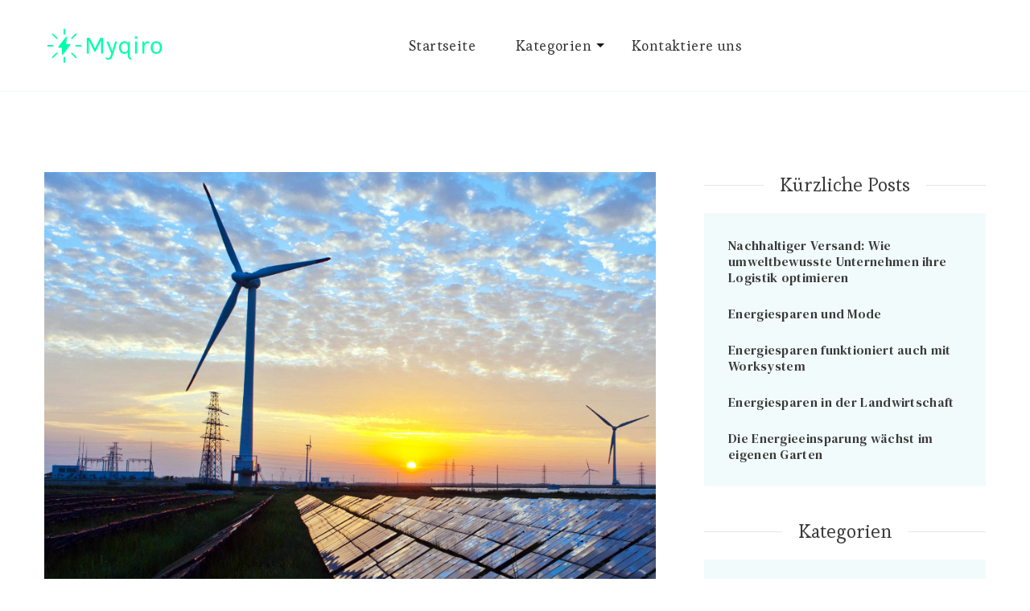

--- FILE ---
content_type: text/html; charset=UTF-8
request_url: https://myqiro.de/wie-autarkie-mit-photovoltaik-funktioniert/
body_size: 12262
content:


    <!DOCTYPE html>
    <html lang="de">
    <head itemscope itemtype="http://schema.org/WebSite">
	    <meta charset="UTF-8">
    <meta name="viewport" content="width=device-width, initial-scale=1">
    <link rel="profile" href="http://gmpg.org/xfn/11">
    <title>Wie Autarkie mit Photovoltaik funktioniert &#8211; Myqiro.de</title>
<meta name='robots' content='max-image-preview:large' />
<link rel='dns-prefetch' href='//fonts.googleapis.com' />
<link rel="alternate" type="application/rss+xml" title="Myqiro.de &raquo; Feed" href="https://myqiro.de/feed/" />
<script type="text/javascript">
/* <![CDATA[ */
window._wpemojiSettings = {"baseUrl":"https:\/\/s.w.org\/images\/core\/emoji\/15.0.3\/72x72\/","ext":".png","svgUrl":"https:\/\/s.w.org\/images\/core\/emoji\/15.0.3\/svg\/","svgExt":".svg","source":{"concatemoji":"https:\/\/myqiro.de\/wp-includes\/js\/wp-emoji-release.min.js?ver=6.6.4"}};
/*! This file is auto-generated */
!function(i,n){var o,s,e;function c(e){try{var t={supportTests:e,timestamp:(new Date).valueOf()};sessionStorage.setItem(o,JSON.stringify(t))}catch(e){}}function p(e,t,n){e.clearRect(0,0,e.canvas.width,e.canvas.height),e.fillText(t,0,0);var t=new Uint32Array(e.getImageData(0,0,e.canvas.width,e.canvas.height).data),r=(e.clearRect(0,0,e.canvas.width,e.canvas.height),e.fillText(n,0,0),new Uint32Array(e.getImageData(0,0,e.canvas.width,e.canvas.height).data));return t.every(function(e,t){return e===r[t]})}function u(e,t,n){switch(t){case"flag":return n(e,"\ud83c\udff3\ufe0f\u200d\u26a7\ufe0f","\ud83c\udff3\ufe0f\u200b\u26a7\ufe0f")?!1:!n(e,"\ud83c\uddfa\ud83c\uddf3","\ud83c\uddfa\u200b\ud83c\uddf3")&&!n(e,"\ud83c\udff4\udb40\udc67\udb40\udc62\udb40\udc65\udb40\udc6e\udb40\udc67\udb40\udc7f","\ud83c\udff4\u200b\udb40\udc67\u200b\udb40\udc62\u200b\udb40\udc65\u200b\udb40\udc6e\u200b\udb40\udc67\u200b\udb40\udc7f");case"emoji":return!n(e,"\ud83d\udc26\u200d\u2b1b","\ud83d\udc26\u200b\u2b1b")}return!1}function f(e,t,n){var r="undefined"!=typeof WorkerGlobalScope&&self instanceof WorkerGlobalScope?new OffscreenCanvas(300,150):i.createElement("canvas"),a=r.getContext("2d",{willReadFrequently:!0}),o=(a.textBaseline="top",a.font="600 32px Arial",{});return e.forEach(function(e){o[e]=t(a,e,n)}),o}function t(e){var t=i.createElement("script");t.src=e,t.defer=!0,i.head.appendChild(t)}"undefined"!=typeof Promise&&(o="wpEmojiSettingsSupports",s=["flag","emoji"],n.supports={everything:!0,everythingExceptFlag:!0},e=new Promise(function(e){i.addEventListener("DOMContentLoaded",e,{once:!0})}),new Promise(function(t){var n=function(){try{var e=JSON.parse(sessionStorage.getItem(o));if("object"==typeof e&&"number"==typeof e.timestamp&&(new Date).valueOf()<e.timestamp+604800&&"object"==typeof e.supportTests)return e.supportTests}catch(e){}return null}();if(!n){if("undefined"!=typeof Worker&&"undefined"!=typeof OffscreenCanvas&&"undefined"!=typeof URL&&URL.createObjectURL&&"undefined"!=typeof Blob)try{var e="postMessage("+f.toString()+"("+[JSON.stringify(s),u.toString(),p.toString()].join(",")+"));",r=new Blob([e],{type:"text/javascript"}),a=new Worker(URL.createObjectURL(r),{name:"wpTestEmojiSupports"});return void(a.onmessage=function(e){c(n=e.data),a.terminate(),t(n)})}catch(e){}c(n=f(s,u,p))}t(n)}).then(function(e){for(var t in e)n.supports[t]=e[t],n.supports.everything=n.supports.everything&&n.supports[t],"flag"!==t&&(n.supports.everythingExceptFlag=n.supports.everythingExceptFlag&&n.supports[t]);n.supports.everythingExceptFlag=n.supports.everythingExceptFlag&&!n.supports.flag,n.DOMReady=!1,n.readyCallback=function(){n.DOMReady=!0}}).then(function(){return e}).then(function(){var e;n.supports.everything||(n.readyCallback(),(e=n.source||{}).concatemoji?t(e.concatemoji):e.wpemoji&&e.twemoji&&(t(e.twemoji),t(e.wpemoji)))}))}((window,document),window._wpemojiSettings);
/* ]]> */
</script>
<style id='wp-emoji-styles-inline-css' type='text/css'>

	img.wp-smiley, img.emoji {
		display: inline !important;
		border: none !important;
		box-shadow: none !important;
		height: 1em !important;
		width: 1em !important;
		margin: 0 0.07em !important;
		vertical-align: -0.1em !important;
		background: none !important;
		padding: 0 !important;
	}
</style>
<link rel='stylesheet' id='wp-block-library-css' href='https://myqiro.de/wp-includes/css/dist/block-library/style.min.css?ver=6.6.4' type='text/css' media='all' />
<style id='wp-block-library-theme-inline-css' type='text/css'>
.wp-block-audio :where(figcaption){color:#555;font-size:13px;text-align:center}.is-dark-theme .wp-block-audio :where(figcaption){color:#ffffffa6}.wp-block-audio{margin:0 0 1em}.wp-block-code{border:1px solid #ccc;border-radius:4px;font-family:Menlo,Consolas,monaco,monospace;padding:.8em 1em}.wp-block-embed :where(figcaption){color:#555;font-size:13px;text-align:center}.is-dark-theme .wp-block-embed :where(figcaption){color:#ffffffa6}.wp-block-embed{margin:0 0 1em}.blocks-gallery-caption{color:#555;font-size:13px;text-align:center}.is-dark-theme .blocks-gallery-caption{color:#ffffffa6}:root :where(.wp-block-image figcaption){color:#555;font-size:13px;text-align:center}.is-dark-theme :root :where(.wp-block-image figcaption){color:#ffffffa6}.wp-block-image{margin:0 0 1em}.wp-block-pullquote{border-bottom:4px solid;border-top:4px solid;color:currentColor;margin-bottom:1.75em}.wp-block-pullquote cite,.wp-block-pullquote footer,.wp-block-pullquote__citation{color:currentColor;font-size:.8125em;font-style:normal;text-transform:uppercase}.wp-block-quote{border-left:.25em solid;margin:0 0 1.75em;padding-left:1em}.wp-block-quote cite,.wp-block-quote footer{color:currentColor;font-size:.8125em;font-style:normal;position:relative}.wp-block-quote.has-text-align-right{border-left:none;border-right:.25em solid;padding-left:0;padding-right:1em}.wp-block-quote.has-text-align-center{border:none;padding-left:0}.wp-block-quote.is-large,.wp-block-quote.is-style-large,.wp-block-quote.is-style-plain{border:none}.wp-block-search .wp-block-search__label{font-weight:700}.wp-block-search__button{border:1px solid #ccc;padding:.375em .625em}:where(.wp-block-group.has-background){padding:1.25em 2.375em}.wp-block-separator.has-css-opacity{opacity:.4}.wp-block-separator{border:none;border-bottom:2px solid;margin-left:auto;margin-right:auto}.wp-block-separator.has-alpha-channel-opacity{opacity:1}.wp-block-separator:not(.is-style-wide):not(.is-style-dots){width:100px}.wp-block-separator.has-background:not(.is-style-dots){border-bottom:none;height:1px}.wp-block-separator.has-background:not(.is-style-wide):not(.is-style-dots){height:2px}.wp-block-table{margin:0 0 1em}.wp-block-table td,.wp-block-table th{word-break:normal}.wp-block-table :where(figcaption){color:#555;font-size:13px;text-align:center}.is-dark-theme .wp-block-table :where(figcaption){color:#ffffffa6}.wp-block-video :where(figcaption){color:#555;font-size:13px;text-align:center}.is-dark-theme .wp-block-video :where(figcaption){color:#ffffffa6}.wp-block-video{margin:0 0 1em}:root :where(.wp-block-template-part.has-background){margin-bottom:0;margin-top:0;padding:1.25em 2.375em}
</style>
<style id='classic-theme-styles-inline-css' type='text/css'>
/*! This file is auto-generated */
.wp-block-button__link{color:#fff;background-color:#32373c;border-radius:9999px;box-shadow:none;text-decoration:none;padding:calc(.667em + 2px) calc(1.333em + 2px);font-size:1.125em}.wp-block-file__button{background:#32373c;color:#fff;text-decoration:none}
</style>
<style id='global-styles-inline-css' type='text/css'>
:root{--wp--preset--aspect-ratio--square: 1;--wp--preset--aspect-ratio--4-3: 4/3;--wp--preset--aspect-ratio--3-4: 3/4;--wp--preset--aspect-ratio--3-2: 3/2;--wp--preset--aspect-ratio--2-3: 2/3;--wp--preset--aspect-ratio--16-9: 16/9;--wp--preset--aspect-ratio--9-16: 9/16;--wp--preset--color--black: #000000;--wp--preset--color--cyan-bluish-gray: #abb8c3;--wp--preset--color--white: #ffffff;--wp--preset--color--pale-pink: #f78da7;--wp--preset--color--vivid-red: #cf2e2e;--wp--preset--color--luminous-vivid-orange: #ff6900;--wp--preset--color--luminous-vivid-amber: #fcb900;--wp--preset--color--light-green-cyan: #7bdcb5;--wp--preset--color--vivid-green-cyan: #00d084;--wp--preset--color--pale-cyan-blue: #8ed1fc;--wp--preset--color--vivid-cyan-blue: #0693e3;--wp--preset--color--vivid-purple: #9b51e0;--wp--preset--gradient--vivid-cyan-blue-to-vivid-purple: linear-gradient(135deg,rgba(6,147,227,1) 0%,rgb(155,81,224) 100%);--wp--preset--gradient--light-green-cyan-to-vivid-green-cyan: linear-gradient(135deg,rgb(122,220,180) 0%,rgb(0,208,130) 100%);--wp--preset--gradient--luminous-vivid-amber-to-luminous-vivid-orange: linear-gradient(135deg,rgba(252,185,0,1) 0%,rgba(255,105,0,1) 100%);--wp--preset--gradient--luminous-vivid-orange-to-vivid-red: linear-gradient(135deg,rgba(255,105,0,1) 0%,rgb(207,46,46) 100%);--wp--preset--gradient--very-light-gray-to-cyan-bluish-gray: linear-gradient(135deg,rgb(238,238,238) 0%,rgb(169,184,195) 100%);--wp--preset--gradient--cool-to-warm-spectrum: linear-gradient(135deg,rgb(74,234,220) 0%,rgb(151,120,209) 20%,rgb(207,42,186) 40%,rgb(238,44,130) 60%,rgb(251,105,98) 80%,rgb(254,248,76) 100%);--wp--preset--gradient--blush-light-purple: linear-gradient(135deg,rgb(255,206,236) 0%,rgb(152,150,240) 100%);--wp--preset--gradient--blush-bordeaux: linear-gradient(135deg,rgb(254,205,165) 0%,rgb(254,45,45) 50%,rgb(107,0,62) 100%);--wp--preset--gradient--luminous-dusk: linear-gradient(135deg,rgb(255,203,112) 0%,rgb(199,81,192) 50%,rgb(65,88,208) 100%);--wp--preset--gradient--pale-ocean: linear-gradient(135deg,rgb(255,245,203) 0%,rgb(182,227,212) 50%,rgb(51,167,181) 100%);--wp--preset--gradient--electric-grass: linear-gradient(135deg,rgb(202,248,128) 0%,rgb(113,206,126) 100%);--wp--preset--gradient--midnight: linear-gradient(135deg,rgb(2,3,129) 0%,rgb(40,116,252) 100%);--wp--preset--font-size--small: 13px;--wp--preset--font-size--medium: 20px;--wp--preset--font-size--large: 36px;--wp--preset--font-size--x-large: 42px;--wp--preset--spacing--20: 0.44rem;--wp--preset--spacing--30: 0.67rem;--wp--preset--spacing--40: 1rem;--wp--preset--spacing--50: 1.5rem;--wp--preset--spacing--60: 2.25rem;--wp--preset--spacing--70: 3.38rem;--wp--preset--spacing--80: 5.06rem;--wp--preset--shadow--natural: 6px 6px 9px rgba(0, 0, 0, 0.2);--wp--preset--shadow--deep: 12px 12px 50px rgba(0, 0, 0, 0.4);--wp--preset--shadow--sharp: 6px 6px 0px rgba(0, 0, 0, 0.2);--wp--preset--shadow--outlined: 6px 6px 0px -3px rgba(255, 255, 255, 1), 6px 6px rgba(0, 0, 0, 1);--wp--preset--shadow--crisp: 6px 6px 0px rgba(0, 0, 0, 1);}:where(.is-layout-flex){gap: 0.5em;}:where(.is-layout-grid){gap: 0.5em;}body .is-layout-flex{display: flex;}.is-layout-flex{flex-wrap: wrap;align-items: center;}.is-layout-flex > :is(*, div){margin: 0;}body .is-layout-grid{display: grid;}.is-layout-grid > :is(*, div){margin: 0;}:where(.wp-block-columns.is-layout-flex){gap: 2em;}:where(.wp-block-columns.is-layout-grid){gap: 2em;}:where(.wp-block-post-template.is-layout-flex){gap: 1.25em;}:where(.wp-block-post-template.is-layout-grid){gap: 1.25em;}.has-black-color{color: var(--wp--preset--color--black) !important;}.has-cyan-bluish-gray-color{color: var(--wp--preset--color--cyan-bluish-gray) !important;}.has-white-color{color: var(--wp--preset--color--white) !important;}.has-pale-pink-color{color: var(--wp--preset--color--pale-pink) !important;}.has-vivid-red-color{color: var(--wp--preset--color--vivid-red) !important;}.has-luminous-vivid-orange-color{color: var(--wp--preset--color--luminous-vivid-orange) !important;}.has-luminous-vivid-amber-color{color: var(--wp--preset--color--luminous-vivid-amber) !important;}.has-light-green-cyan-color{color: var(--wp--preset--color--light-green-cyan) !important;}.has-vivid-green-cyan-color{color: var(--wp--preset--color--vivid-green-cyan) !important;}.has-pale-cyan-blue-color{color: var(--wp--preset--color--pale-cyan-blue) !important;}.has-vivid-cyan-blue-color{color: var(--wp--preset--color--vivid-cyan-blue) !important;}.has-vivid-purple-color{color: var(--wp--preset--color--vivid-purple) !important;}.has-black-background-color{background-color: var(--wp--preset--color--black) !important;}.has-cyan-bluish-gray-background-color{background-color: var(--wp--preset--color--cyan-bluish-gray) !important;}.has-white-background-color{background-color: var(--wp--preset--color--white) !important;}.has-pale-pink-background-color{background-color: var(--wp--preset--color--pale-pink) !important;}.has-vivid-red-background-color{background-color: var(--wp--preset--color--vivid-red) !important;}.has-luminous-vivid-orange-background-color{background-color: var(--wp--preset--color--luminous-vivid-orange) !important;}.has-luminous-vivid-amber-background-color{background-color: var(--wp--preset--color--luminous-vivid-amber) !important;}.has-light-green-cyan-background-color{background-color: var(--wp--preset--color--light-green-cyan) !important;}.has-vivid-green-cyan-background-color{background-color: var(--wp--preset--color--vivid-green-cyan) !important;}.has-pale-cyan-blue-background-color{background-color: var(--wp--preset--color--pale-cyan-blue) !important;}.has-vivid-cyan-blue-background-color{background-color: var(--wp--preset--color--vivid-cyan-blue) !important;}.has-vivid-purple-background-color{background-color: var(--wp--preset--color--vivid-purple) !important;}.has-black-border-color{border-color: var(--wp--preset--color--black) !important;}.has-cyan-bluish-gray-border-color{border-color: var(--wp--preset--color--cyan-bluish-gray) !important;}.has-white-border-color{border-color: var(--wp--preset--color--white) !important;}.has-pale-pink-border-color{border-color: var(--wp--preset--color--pale-pink) !important;}.has-vivid-red-border-color{border-color: var(--wp--preset--color--vivid-red) !important;}.has-luminous-vivid-orange-border-color{border-color: var(--wp--preset--color--luminous-vivid-orange) !important;}.has-luminous-vivid-amber-border-color{border-color: var(--wp--preset--color--luminous-vivid-amber) !important;}.has-light-green-cyan-border-color{border-color: var(--wp--preset--color--light-green-cyan) !important;}.has-vivid-green-cyan-border-color{border-color: var(--wp--preset--color--vivid-green-cyan) !important;}.has-pale-cyan-blue-border-color{border-color: var(--wp--preset--color--pale-cyan-blue) !important;}.has-vivid-cyan-blue-border-color{border-color: var(--wp--preset--color--vivid-cyan-blue) !important;}.has-vivid-purple-border-color{border-color: var(--wp--preset--color--vivid-purple) !important;}.has-vivid-cyan-blue-to-vivid-purple-gradient-background{background: var(--wp--preset--gradient--vivid-cyan-blue-to-vivid-purple) !important;}.has-light-green-cyan-to-vivid-green-cyan-gradient-background{background: var(--wp--preset--gradient--light-green-cyan-to-vivid-green-cyan) !important;}.has-luminous-vivid-amber-to-luminous-vivid-orange-gradient-background{background: var(--wp--preset--gradient--luminous-vivid-amber-to-luminous-vivid-orange) !important;}.has-luminous-vivid-orange-to-vivid-red-gradient-background{background: var(--wp--preset--gradient--luminous-vivid-orange-to-vivid-red) !important;}.has-very-light-gray-to-cyan-bluish-gray-gradient-background{background: var(--wp--preset--gradient--very-light-gray-to-cyan-bluish-gray) !important;}.has-cool-to-warm-spectrum-gradient-background{background: var(--wp--preset--gradient--cool-to-warm-spectrum) !important;}.has-blush-light-purple-gradient-background{background: var(--wp--preset--gradient--blush-light-purple) !important;}.has-blush-bordeaux-gradient-background{background: var(--wp--preset--gradient--blush-bordeaux) !important;}.has-luminous-dusk-gradient-background{background: var(--wp--preset--gradient--luminous-dusk) !important;}.has-pale-ocean-gradient-background{background: var(--wp--preset--gradient--pale-ocean) !important;}.has-electric-grass-gradient-background{background: var(--wp--preset--gradient--electric-grass) !important;}.has-midnight-gradient-background{background: var(--wp--preset--gradient--midnight) !important;}.has-small-font-size{font-size: var(--wp--preset--font-size--small) !important;}.has-medium-font-size{font-size: var(--wp--preset--font-size--medium) !important;}.has-large-font-size{font-size: var(--wp--preset--font-size--large) !important;}.has-x-large-font-size{font-size: var(--wp--preset--font-size--x-large) !important;}
:where(.wp-block-post-template.is-layout-flex){gap: 1.25em;}:where(.wp-block-post-template.is-layout-grid){gap: 1.25em;}
:where(.wp-block-columns.is-layout-flex){gap: 2em;}:where(.wp-block-columns.is-layout-grid){gap: 2em;}
:root :where(.wp-block-pullquote){font-size: 1.5em;line-height: 1.6;}
</style>
<link rel='stylesheet' id='contact-form-7-css' href='https://myqiro.de/wp-content/plugins/contact-form-7/includes/css/styles.css?ver=5.4.1' type='text/css' media='all' />
<link rel='stylesheet' id='rs-plugin-settings-css' href='https://myqiro.de/wp-content/plugins/revslider/public/assets/css/rs6.css?ver=6.3.3' type='text/css' media='all' />
<style id='rs-plugin-settings-inline-css' type='text/css'>
#rs-demo-id {}
</style>
<link rel='stylesheet' id='blossom-studio-google-fonts-css' href='https://fonts.googleapis.com/css?family=Esteban%3Aregular%7CDM+Serif+Text%3Aregular%2Citalic%7CDM+Serif+Text%3Aregular' type='text/css' media='all' />
<link rel='stylesheet' id='owl-carousel-css' href='https://myqiro.de/wp-content/themes/blossom-studio/css/owl.carousel.min.css?ver=2.3.4' type='text/css' media='all' />
<link rel='stylesheet' id='animate-css' href='https://myqiro.de/wp-content/themes/blossom-studio/css/animate.min.css?ver=3.5.2' type='text/css' media='all' />
<link rel='stylesheet' id='blossom-studio-css' href='https://myqiro.de/wp-content/themes/blossom-studio/style.css?ver=1.0.3' type='text/css' media='all' />
<link rel='stylesheet' id='blossom-studio-elementor-css' href='https://myqiro.de/wp-content/themes/blossom-studio/css/elementor.min.css?ver=1.0.3' type='text/css' media='all' />
<link rel='stylesheet' id='blossom-studio-gutenberg-css' href='https://myqiro.de/wp-content/themes/blossom-studio/css/gutenberg.min.css?ver=1.0.3' type='text/css' media='all' />
<script type="text/javascript" src="https://myqiro.de/wp-includes/js/jquery/jquery.min.js?ver=3.7.1" id="jquery-core-js"></script>
<script type="text/javascript" src="https://myqiro.de/wp-includes/js/jquery/jquery-migrate.min.js?ver=3.4.1" id="jquery-migrate-js"></script>
<script type="text/javascript" src="https://myqiro.de/wp-content/plugins/revslider/public/assets/js/rbtools.min.js?ver=6.3.3" id="tp-tools-js"></script>
<script type="text/javascript" src="https://myqiro.de/wp-content/plugins/revslider/public/assets/js/rs6.min.js?ver=6.3.3" id="revmin-js"></script>
<link rel="https://api.w.org/" href="https://myqiro.de/wp-json/" /><link rel="alternate" title="JSON" type="application/json" href="https://myqiro.de/wp-json/wp/v2/posts/26" /><link rel="EditURI" type="application/rsd+xml" title="RSD" href="https://myqiro.de/xmlrpc.php?rsd" />
<meta name="generator" content="WordPress 6.6.4" />
<link rel="canonical" href="https://myqiro.de/wie-autarkie-mit-photovoltaik-funktioniert/" />
<link rel='shortlink' href='https://myqiro.de/?p=26' />
		<!-- Custom Logo: hide header text -->
		<style id="custom-logo-css" type="text/css">
			.site-title, .site-description {
				position: absolute;
				clip: rect(1px, 1px, 1px, 1px);
			}
		</style>
		<link rel="alternate" title="oEmbed (JSON)" type="application/json+oembed" href="https://myqiro.de/wp-json/oembed/1.0/embed?url=https%3A%2F%2Fmyqiro.de%2Fwie-autarkie-mit-photovoltaik-funktioniert%2F" />
<link rel="alternate" title="oEmbed (XML)" type="text/xml+oembed" href="https://myqiro.de/wp-json/oembed/1.0/embed?url=https%3A%2F%2Fmyqiro.de%2Fwie-autarkie-mit-photovoltaik-funktioniert%2F&#038;format=xml" />
<meta name="generator" content="Powered by WPBakery Page Builder - drag and drop page builder for WordPress."/>
<meta name="generator" content="Powered by Slider Revolution 6.3.3 - responsive, Mobile-Friendly Slider Plugin for WordPress with comfortable drag and drop interface." />
<link rel="icon" href="https://myqiro.de/wp-content/uploads/sites/199/2021/10/LogoMakr-5TPh8D-150x150.png" sizes="32x32" />
<link rel="icon" href="https://myqiro.de/wp-content/uploads/sites/199/2021/10/LogoMakr-5TPh8D.png" sizes="192x192" />
<link rel="apple-touch-icon" href="https://myqiro.de/wp-content/uploads/sites/199/2021/10/LogoMakr-5TPh8D.png" />
<meta name="msapplication-TileImage" content="https://myqiro.de/wp-content/uploads/sites/199/2021/10/LogoMakr-5TPh8D.png" />
<style type='text/css' media='all'>    
    /*Typography*/

	:root {
		--primary-font: Esteban;
		--secondary-font: DM Serif Text;
	}


    body,
    button,
    input,
    select,
    optgroup,
    textarea{
        font-family : Esteban;
        font-size   : 20px;        
    }
    
    .site-title{
        font-size   : 30px;
        font-family : DM Serif Text;
        font-weight : 400;
        font-style  : normal;
    }
    
    .site-title a{
		color: #111111;
	}

    .site-description {
        color: rgba(17, 17, 17, 0.75);    }

	.custom-logo-link img{
        width    : 150px;
        max-width: 100%;
    }

    .promo-section::after{
        background-image: url();
    }

    .blog-section::after {
        background-image: url('');
    } 
         
    </style><script type="text/javascript">function setREVStartSize(e){
			//window.requestAnimationFrame(function() {				 
				window.RSIW = window.RSIW===undefined ? window.innerWidth : window.RSIW;	
				window.RSIH = window.RSIH===undefined ? window.innerHeight : window.RSIH;	
				try {								
					var pw = document.getElementById(e.c).parentNode.offsetWidth,
						newh;
					pw = pw===0 || isNaN(pw) ? window.RSIW : pw;
					e.tabw = e.tabw===undefined ? 0 : parseInt(e.tabw);
					e.thumbw = e.thumbw===undefined ? 0 : parseInt(e.thumbw);
					e.tabh = e.tabh===undefined ? 0 : parseInt(e.tabh);
					e.thumbh = e.thumbh===undefined ? 0 : parseInt(e.thumbh);
					e.tabhide = e.tabhide===undefined ? 0 : parseInt(e.tabhide);
					e.thumbhide = e.thumbhide===undefined ? 0 : parseInt(e.thumbhide);
					e.mh = e.mh===undefined || e.mh=="" || e.mh==="auto" ? 0 : parseInt(e.mh,0);		
					if(e.layout==="fullscreen" || e.l==="fullscreen") 						
						newh = Math.max(e.mh,window.RSIH);					
					else{					
						e.gw = Array.isArray(e.gw) ? e.gw : [e.gw];
						for (var i in e.rl) if (e.gw[i]===undefined || e.gw[i]===0) e.gw[i] = e.gw[i-1];					
						e.gh = e.el===undefined || e.el==="" || (Array.isArray(e.el) && e.el.length==0)? e.gh : e.el;
						e.gh = Array.isArray(e.gh) ? e.gh : [e.gh];
						for (var i in e.rl) if (e.gh[i]===undefined || e.gh[i]===0) e.gh[i] = e.gh[i-1];
											
						var nl = new Array(e.rl.length),
							ix = 0,						
							sl;					
						e.tabw = e.tabhide>=pw ? 0 : e.tabw;
						e.thumbw = e.thumbhide>=pw ? 0 : e.thumbw;
						e.tabh = e.tabhide>=pw ? 0 : e.tabh;
						e.thumbh = e.thumbhide>=pw ? 0 : e.thumbh;					
						for (var i in e.rl) nl[i] = e.rl[i]<window.RSIW ? 0 : e.rl[i];
						sl = nl[0];									
						for (var i in nl) if (sl>nl[i] && nl[i]>0) { sl = nl[i]; ix=i;}															
						var m = pw>(e.gw[ix]+e.tabw+e.thumbw) ? 1 : (pw-(e.tabw+e.thumbw)) / (e.gw[ix]);					
						newh =  (e.gh[ix] * m) + (e.tabh + e.thumbh);
					}				
					if(window.rs_init_css===undefined) window.rs_init_css = document.head.appendChild(document.createElement("style"));					
					document.getElementById(e.c).height = newh+"px";
					window.rs_init_css.innerHTML += "#"+e.c+"_wrapper { height: "+newh+"px }";				
				} catch(e){
					console.log("Failure at Presize of Slider:" + e)
				}					   
			//});
		  };</script>
		<style type="text/css" id="wp-custom-css">
			.main-navigation ul li:hover > a, .main-navigation ul li.current-menu-item > a, .main-navigation ul li.current_page_item > a, .main-navigation ul li.current-menu-ancestor > a, .main-navigation ul li.current_page_ancestor > a {
    color: #00ffac;
}
.site-info{
        font-size:0px;
}
.site-info:before{
        font-size:14px;
        content:"Copyright © 2021 myqiro.de";
        margin-left:36%;
}
.post-navigation.pagination{
        display:none;
}
.post-title{
        display:none;
}
#crumbs{
        display:none;
}
.post-count{
        display:none;
}		</style>
		<noscript><style> .wpb_animate_when_almost_visible { opacity: 1; }</style></noscript></head>

<body class="post-template-default single single-post postid-26 single-format-standard wp-custom-logo style-one rightsidebar wpb-js-composer js-comp-ver-6.5.0 vc_responsive elementor-default elementor-kit-43" itemscope itemtype="http://schema.org/WebPage">

    <div id="page" class="site">
        <a class="skip-link screen-reader-text" href="#content">Skip to content (Press Enter)</a>
    
<header id="masthead" class="site-header style-two" itemscope itemtype="http://schema.org/WPHeader">
	
	<div class="header-main">
		<div class="container">
			        <div class="site-branding" itemscope itemtype="http://schema.org/Organization">  
            <div class="site-logo">
                <a href="https://myqiro.de/" class="custom-logo-link" rel="home"><img width="300" height="100" src="https://myqiro.de/wp-content/uploads/sites/199/2021/10/cropped-LogoMakr-130CuM.png" class="custom-logo" alt="Myqiro.de" decoding="async" /></a>            </div>

            <div class="site-title-wrap">                    <p class="site-title" itemprop="name"><a href="https://myqiro.de/" rel="home" itemprop="url">Myqiro.de</a></p>
                                    <p class="site-description" itemprop="description">myqiro.de – weil Energiesparen Sinn macht</p>
                </div>        </div>    
    			<div class="nav-wrap">
				<div class="header-left">
						<nav id="site-navigation" class="main-navigation" role="navigation" itemscope itemtype="http://schema.org/SiteNavigationElement">
                    <button class="toggle-btn">
                <span class="toggle-bar"></span>
                <span class="toggle-bar"></span>
                <span class="toggle-bar"></span>
            </button>
        		<div class="menu-menu-container"><ul id="primary-menu" class="nav-menu"><li id="menu-item-36" class="menu-item menu-item-type-post_type menu-item-object-page menu-item-home menu-item-36"><a href="https://myqiro.de/">Startseite</a></li>
<li id="menu-item-37" class="menu-item menu-item-type-custom menu-item-object-custom menu-item-has-children menu-item-37"><a href="#">Kategorien</a>
<ul class="sub-menu">
	<li id="menu-item-38" class="menu-item menu-item-type-taxonomy menu-item-object-category menu-item-38"><a href="https://myqiro.de/category/allgemeines-zur-energie/">Allgemeines zur Energie</a></li>
	<li id="menu-item-39" class="menu-item menu-item-type-taxonomy menu-item-object-category current-post-ancestor current-menu-parent current-post-parent menu-item-39"><a href="https://myqiro.de/category/energiespar-news/">Energiespar-News</a></li>
</ul>
</li>
<li id="menu-item-40" class="menu-item menu-item-type-post_type menu-item-object-page menu-item-40"><a href="https://myqiro.de/kontaktiere-uns/">Kontaktiere uns</a></li>
</ul></div>	</nav><!-- #site-navigation -->
				</div>
				<div class="header-right">
									</div>
			</div>
		</div>
	</div>
</header>

    <div class="mobile-header">
        <div class="container">
                    <div class="site-branding" itemscope itemtype="http://schema.org/Organization">  
            <div class="site-logo">
                <a href="https://myqiro.de/" class="custom-logo-link" rel="home"><img width="300" height="100" src="https://myqiro.de/wp-content/uploads/sites/199/2021/10/cropped-LogoMakr-130CuM.png" class="custom-logo" alt="Myqiro.de" decoding="async" /></a>            </div>

            <div class="site-title-wrap">                    <p class="site-title" itemprop="name"><a href="https://myqiro.de/" rel="home" itemprop="url">Myqiro.de</a></p>
                                    <p class="site-description" itemprop="description">myqiro.de – weil Energiesparen Sinn macht</p>
                </div>        </div>    
                <div class="mbl-header-right">
                                    <button class="toggle-btn" data-toggle-target=".main-menu-modal" data-toggle-body-class="showing-main-menu-modal" aria-expanded="false" data-set-focus=".close-main-nav-toggle">
                        <span class="toggle-bar"></span>
                        <span class="toggle-bar"></span>
                        <span class="toggle-bar"></span>
                    </button>
                                                                <div class="mobile-header-popup">
                    <div class="mbl-header-inner primary-menu-list main-menu-modal cover-modal" data-modal-target-string=".main-menu-modal">
                        <button class="close close-main-nav-toggle" data-toggle-target=".main-menu-modal" data-toggle-body-class="showing-main-menu-modal" aria-expanded="false" data-set-focus=".main-menu-modal"></button>
                        <div class="mobile-menu" aria-label="Mobile">
                            <div class="main-menu-modal">
                                <div class="mbl-header-mid">
                                    	<nav id="mobile-navigation" class="main-navigation" role="navigation" itemscope itemtype="http://schema.org/SiteNavigationElement">
                    <button class="toggle-btn">
                <span class="toggle-bar"></span>
                <span class="toggle-bar"></span>
                <span class="toggle-bar"></span>
            </button>
        		<div class="menu-menu-container"><ul id="primary-menu" class="nav-menu"><li class="menu-item menu-item-type-post_type menu-item-object-page menu-item-home menu-item-36"><a href="https://myqiro.de/">Startseite</a></li>
<li class="menu-item menu-item-type-custom menu-item-object-custom menu-item-has-children menu-item-37"><a href="#">Kategorien</a>
<ul class="sub-menu">
	<li class="menu-item menu-item-type-taxonomy menu-item-object-category menu-item-38"><a href="https://myqiro.de/category/allgemeines-zur-energie/">Allgemeines zur Energie</a></li>
	<li class="menu-item menu-item-type-taxonomy menu-item-object-category current-post-ancestor current-menu-parent current-post-parent menu-item-39"><a href="https://myqiro.de/category/energiespar-news/">Energiespar-News</a></li>
</ul>
</li>
<li class="menu-item menu-item-type-post_type menu-item-object-page menu-item-40"><a href="https://myqiro.de/kontaktiere-uns/">Kontaktiere uns</a></li>
</ul></div>	</nav><!-- #site-navigation -->
                                    	<nav id="mobile-nav" class="secondary-menu">
                <div class="secondary-menu-list menu-modal cover-modal" data-modal-target-string=".menu-modal">
            <button class="close close-nav-toggle" data-toggle-target=".menu-modal" data-toggle-body-class="showing-menu-modal" aria-expanded="false" data-set-focus=".menu-modal"></button>
            <div class="mobile-menu" aria-label="Mobile">
                            </div>
        </div>
	</nav>
                                                                        </div>
                                <div class="mbl-header-bottom">
                                                                                                        </div>
                            </div>
                        </div>
                    </div>
                </div>
            </div>
        </div>
    </div>
        <div id="content" class="site-content">
                                        <div class="breadcrumb-wrapper">
                    <div id="crumbs" itemscope itemtype="http://schema.org/BreadcrumbList">
                <span itemprop="itemListElement" itemscope itemtype="http://schema.org/ListItem">
                    <a href="https://myqiro.de" itemprop="item"><span itemprop="name">Home</span></a><meta itemprop="position" content="1" /><span class="separator"><svg xmlns="http://www.w3.org/2000/svg" width="5.293" height="9.172" viewBox="0 0 5.293 9.172"><path d="M-7241.856-22184.891l3.879,3.879-3.879,3.879" transform="translate(7242.563 22185.598)" fill="none" stroke="#44576b" stroke-linecap="round" stroke-width="1"/></svg></span></span><span itemprop="itemListElement" itemscope itemtype="http://schema.org/ListItem"><a itemprop="item" href="https://myqiro.de/category/energiespar-news/"><span itemprop="name">Energiespar-News</span></a><meta itemprop="position" content="2" /><span class="separator"><svg xmlns="http://www.w3.org/2000/svg" width="5.293" height="9.172" viewBox="0 0 5.293 9.172"><path d="M-7241.856-22184.891l3.879,3.879-3.879,3.879" transform="translate(7242.563 22185.598)" fill="none" stroke="#44576b" stroke-linecap="round" stroke-width="1"/></svg></span></span><span class="current" itemprop="itemListElement" itemscope itemtype="http://schema.org/ListItem"><a itemprop="item" href="https://myqiro.de/wie-autarkie-mit-photovoltaik-funktioniert/"><span itemprop="name">Wie Autarkie mit Photovoltaik funktioniert</span></a><meta itemprop="position" content="3" /></span></div><!-- .crumbs -->                </div>
                        <div class="container">
	<div id="primary" class="content-area">
		<main id="main" class="site-main">

		
<article id="post-26" class="post-26 post type-post status-publish format-standard has-post-thumbnail hentry category-energiespar-news has-meta has-sticky-meta">
	<figure class="post-thumbnail"><img width="886" height="621" src="https://myqiro.de/wp-content/uploads/sites/199/2021/05/6_thumbnail.jpg" class="attachment-blossom-studio-single size-blossom-studio-single wp-post-image" alt="" itemprop="image" decoding="async" fetchpriority="high" srcset="https://myqiro.de/wp-content/uploads/sites/199/2021/05/6_thumbnail.jpg 886w, https://myqiro.de/wp-content/uploads/sites/199/2021/05/6_thumbnail-300x210.jpg 300w, https://myqiro.de/wp-content/uploads/sites/199/2021/05/6_thumbnail-768x538.jpg 768w" sizes="(max-width: 886px) 100vw, 886px" /></figure>    <header class="entry-header">
        <span class="category" itemprop="about"><a href="https://myqiro.de/category/energiespar-news/" rel="category tag">Energiespar-News</a></span><h1 class="entry-title">Wie Autarkie mit Photovoltaik funktioniert</h1><div class="entry-meta"><span class="byline" itemprop="author" itemscope itemtype="https://schema.org/Person"><a class="url fn n" href="https://myqiro.de/author/finn/" itemprop="url"> <img alt='' src='https://secure.gravatar.com/avatar/?s=55&#038;d=mm&#038;r=g' srcset='https://secure.gravatar.com/avatar/?s=110&#038;d=mm&#038;r=g 2x' class='avatar avatar-55 photo avatar-default' height='55' width='55' decoding='async'/> <b class="fn"> finn </b> </a></span></div>    </header>         
    <div class="content-wrap">    <div class="article-meta">
        <div class="article-meta-inner">
                </div>         
    </div>         
    
    <div class="entry-content" itemprop="text">
		<p>Die benötigte Energie selber zu generieren und dabei auch noch Geld zu sparen – das ist der Traum eines jeden Hausbesitzers. Und tatsächlich ist die Idee auch gar nicht so weit von der umsetzbaren Realität entfernt. Im Prinzip kann man zunächst sämtliche verfügbaren Dachflächen mit <i>Solarkollektoren</i> ausstatten. Diese können dann genutzt werden, um regenerative <i>Energie aus Fotovoltaikanlagen</i> zu gewinnen. Sie produzieren bekanntlich Gleichstrom, der über einen nahe gelegenen <i>Wechselrichter</i> in Wechselstrom umgewandelt werden muss. Denn nur so kann dieser auch für den Betrieb herkömmlicher Elektrogeräte vor Ort verwendet werden. Dazu zählen beispielsweise sämtliche Haushaltsgeräte von der Kaffeemaschine über den Fernseher und Computer bis hin zur Waschmaschine, um nur einige zu nennen.</p>
<p>Ein weiteres nützliches Gadget ist der sogenannte <i>stationäre Stromspeicher</i>. Der Speicher übernimmt eine wichtige Aufgabe, sobald ein Überschuss an Strom vo<img src='http://myqiro.de/wp-content/uploads/sites/199/2021/05/6img2.jpg' class='alignleft' style='max-height:250px; margin:10px; margin-bottom:20px;'>rhanden ist. Wie die Bezeichnung schon sagt, sammelt er die Energie, damit sie später bei Bedarf wieder abgerufen werden kann. Er befindet sich in Nähe der Fotovoltaikanlage und kann die Energie je nach Fabrikation und Zusammensetzung unterschiedlich lang zwischenspeichern. Im Idealfall sollten solche <a href="https://de.wikipedia.org/wiki/Energiespeicher">Energiespeicher</a> auf den individuellen Energiebedarf angepasst sein. Nachts, wenn die Fotovoltaikanlagen keinen Strom generieren, ist der gespeicherte Strom abrufbar, um das Defizit auszugleichen. Wenn sogar mehr Strom produziert wird als vor Ort genutzt oder gespeichert werden kann, wird dieser ins <i>allgemeine staatliche Stromnetz</i> eingespeist. Der Stromanbieter wird den eingespeisten Strom zunächst vergüten. Nur in den sonnenarmen Jahreszeiten bezieht man den benötigten Reststrom wieder <i>vom allgemeinen Energienetz</i>, sofern kein zusätzliches System zur Energiegewinnung am eigenen Haus vorhanden ist.</p>
<time class='found-date' style='display: none' datetime='2021-05-13'>2021-05-13</time>	</div><!-- .entry-content -->
    	
    <footer class="entry-footer">
			</footer><!-- .entry-footer -->
	</div></article><!-- #post-26 -->

		</main><!-- #main -->
        
                    
            <nav class="post-navigation pagination" role="navigation">
                <h2 class="screen-reader-text">Post Navigation</h2>
                <div class="nav-links">
                                        <div class="nav-previous">
                        <a href="https://myqiro.de/prinzip-nullenergiehaus/" rel="prev">
                            <article class="post">
                                <figure class="post-thumbnail">
                                    <img src="https://myqiro.de/wp-content/uploads/sites/199/2021/04/7_thumbnail-150x150.jpg" alt="Wie Autarkie mit Photovoltaik funktioniert">                                </figure>
                                <header class="entry-header">
                                    <h3 class="entry-title">Prinzip Nullenergiehaus</h3>
                                </header>                               
                            </article>
                            <span class="meta-nav">Previous Post</span>
                        </a>                        
                    </div>
                                                            <div class="nav-next">
                        <a href="https://myqiro.de/praktikable-ideen-zur-energie-speicherung/" rel="next">
                            <article class="post">
                                <figure class="post-thumbnail">
                                    <img src="https://myqiro.de/wp-content/uploads/sites/199/2021/06/5_thumbnail-150x150.jpg" alt="Wie Autarkie mit Photovoltaik funktioniert">                                </figure>
                                <header class="entry-header">
                                    <h3 class="entry-title">Praktikable Ideen zur Energie-Speicherung</h3>
                                </header>                               
                            </article>
                            <span class="meta-nav">Next Post                        </a>
                    </div>
                                    </div>
            </nav>        
                
        <div class="additional-post">
    		<h3 class="post-title">Sie können auch mögen</h3>            <div class="section-grid">
    			                <article class="post">
                                    <figure class="post-thumbnail">
                        <a href="https://myqiro.de/energiesparen-in-der-landwirtschaft/">
                        <img width="335" height="252" src="https://myqiro.de/wp-content/uploads/sites/199/2023/10/chzW4CbBMEIO-335x252.jpg" class="attachment-blossom-studio-blog-grid size-blossom-studio-blog-grid wp-post-image" alt="" itemprop="image" decoding="async" loading="lazy" srcset="https://myqiro.de/wp-content/uploads/sites/199/2023/10/chzW4CbBMEIO-335x252.jpg 335w, https://myqiro.de/wp-content/uploads/sites/199/2023/10/chzW4CbBMEIO-710x533.jpg 710w, https://myqiro.de/wp-content/uploads/sites/199/2023/10/chzW4CbBMEIO-765x574.jpg 765w" sizes="(max-width: 335px) 100vw, 335px" />                        </a>
                    </figure>
                    <header class="entry-header">
                        <div class="entry-meta"><span class="category" itemprop="about"><a href="https://myqiro.de/category/energiespar-news/" rel="category tag">Energiespar-News</a></span></div><h3 class="entry-title"><a href="https://myqiro.de/energiesparen-in-der-landwirtschaft/" rel="bookmark">Energiesparen in der Landwirtschaft</a></h3>                        
                    </header>
                    			</article>
    			                <article class="post">
                                    <figure class="post-thumbnail">
                        <a href="https://myqiro.de/prinzip-nullenergiehaus/">
                        <img width="335" height="252" src="https://myqiro.de/wp-content/uploads/sites/199/2021/04/7_thumbnail-335x252.jpg" class="attachment-blossom-studio-blog-grid size-blossom-studio-blog-grid wp-post-image" alt="" itemprop="image" decoding="async" loading="lazy" />                        </a>
                    </figure>
                    <header class="entry-header">
                        <div class="entry-meta"><span class="category" itemprop="about"><a href="https://myqiro.de/category/energiespar-news/" rel="category tag">Energiespar-News</a></span></div><h3 class="entry-title"><a href="https://myqiro.de/prinzip-nullenergiehaus/" rel="bookmark">Prinzip Nullenergiehaus</a></h3>                        
                    </header>
                    			</article>
    			   
            </div>
                	</div>
                
	</div><!-- #primary -->


<aside id="secondary" class="widget-area" role="complementary" itemscope itemtype="http://schema.org/WPSideBar">
	
		<section id="recent-posts-2" class="widget widget_recent_entries">
		<h2 class="widget-title" itemprop="name">Kürzliche Posts</h2>
		<ul>
											<li>
					<a href="https://myqiro.de/nachhaltiger-versand-wie-umweltbewusste-unternehmen-ihre-logistik-optimieren/">Nachhaltiger Versand: Wie umweltbewusste Unternehmen ihre Logistik optimieren</a>
									</li>
											<li>
					<a href="https://myqiro.de/energiesparen-und-mode/">Energiesparen und Mode</a>
									</li>
											<li>
					<a href="https://myqiro.de/energiesparen-funktioniert-auch-mit-worksystem/">Energiesparen funktioniert auch mit Worksystem</a>
									</li>
											<li>
					<a href="https://myqiro.de/energiesparen-in-der-landwirtschaft/">Energiesparen in der Landwirtschaft</a>
									</li>
											<li>
					<a href="https://myqiro.de/die-energieeinsparung-waechst-im-eigenen-garten/">Die Energieeinsparung wächst im eigenen Garten</a>
									</li>
					</ul>

		</section><section id="categories-2" class="widget widget_categories"><h2 class="widget-title" itemprop="name">Kategorien</h2>
			<ul>
					<li class="cat-item cat-item-2"><a href="https://myqiro.de/category/allgemeines-zur-energie/">Allgemeines zur Energie</a>
</li>
	<li class="cat-item cat-item-3"><a href="https://myqiro.de/category/energiespar-news/">Energiespar-News</a>
</li>
			</ul>

			</section><section id="custom_html-2" class="widget_text widget widget_custom_html"><h2 class="widget-title" itemprop="name">HAUS 2019: Wie plant man ein Null-Energie-Haus?</h2><div class="textwidget custom-html-widget"><iframe width="100%" height="100%" src="https://www.youtube.com/embed/p4NxQwC_INI" title="YouTube video player" frameborder="0" allow="accelerometer; autoplay; clipboard-write; encrypted-media; gyroscope; picture-in-picture" allowfullscreen></iframe></div></section></aside><!-- #secondary -->
</div><!-- .container -->        
        </div><!-- .site-content -->
            <footer id="colophon" class="site-footer" itemscope itemtype="http://schema.org/WPFooter">
            <div class="footer-top">
    		<div class="container">
    			<div class="grid column-4">
                    				<div class="col">
    				   
		<section id="recent-posts-3" class="widget widget_recent_entries">
		<h2 class="widget-title" itemprop="name">Kürzliche Posts</h2>
		<ul>
											<li>
					<a href="https://myqiro.de/nachhaltiger-versand-wie-umweltbewusste-unternehmen-ihre-logistik-optimieren/">Nachhaltiger Versand: Wie umweltbewusste Unternehmen ihre Logistik optimieren</a>
									</li>
											<li>
					<a href="https://myqiro.de/energiesparen-und-mode/">Energiesparen und Mode</a>
									</li>
											<li>
					<a href="https://myqiro.de/energiesparen-funktioniert-auch-mit-worksystem/">Energiesparen funktioniert auch mit Worksystem</a>
									</li>
											<li>
					<a href="https://myqiro.de/energiesparen-in-der-landwirtschaft/">Energiesparen in der Landwirtschaft</a>
									</li>
											<li>
					<a href="https://myqiro.de/die-energieeinsparung-waechst-im-eigenen-garten/">Die Energieeinsparung wächst im eigenen Garten</a>
									</li>
					</ul>

		</section>	
    				</div>
                    				<div class="col">
    				   <section id="calendar-2" class="widget widget_calendar"><h2 class="widget-title" itemprop="name">Kalender</h2><div id="calendar_wrap" class="calendar_wrap"><table id="wp-calendar" class="wp-calendar-table">
	<caption>Januar 2026</caption>
	<thead>
	<tr>
		<th scope="col" title="Montag">M</th>
		<th scope="col" title="Dienstag">D</th>
		<th scope="col" title="Mittwoch">M</th>
		<th scope="col" title="Donnerstag">D</th>
		<th scope="col" title="Freitag">F</th>
		<th scope="col" title="Samstag">S</th>
		<th scope="col" title="Sonntag">S</th>
	</tr>
	</thead>
	<tbody>
	<tr>
		<td colspan="3" class="pad">&nbsp;</td><td>1</td><td>2</td><td>3</td><td>4</td>
	</tr>
	<tr>
		<td>5</td><td>6</td><td>7</td><td>8</td><td>9</td><td>10</td><td>11</td>
	</tr>
	<tr>
		<td>12</td><td>13</td><td>14</td><td>15</td><td id="today">16</td><td>17</td><td>18</td>
	</tr>
	<tr>
		<td>19</td><td>20</td><td>21</td><td>22</td><td>23</td><td>24</td><td>25</td>
	</tr>
	<tr>
		<td>26</td><td>27</td><td>28</td><td>29</td><td>30</td><td>31</td>
		<td class="pad" colspan="1">&nbsp;</td>
	</tr>
	</tbody>
	</table><nav aria-label="Vorherige und nächste Monate" class="wp-calendar-nav">
		<span class="wp-calendar-nav-prev"><a href="https://myqiro.de/2025/08/">&laquo; Aug.</a></span>
		<span class="pad">&nbsp;</span>
		<span class="wp-calendar-nav-next">&nbsp;</span>
	</nav></div></section>	
    				</div>
                    				<div class="col">
    				   <section id="media_gallery-2" class="widget widget_media_gallery"><h2 class="widget-title" itemprop="name">Galerie</h2><div id='gallery-1' class='gallery galleryid-26 gallery-columns-2 gallery-size-thumbnail'><figure class='gallery-item'>
    		<div class='gallery-icon landscape'>
    			<a href='https://myqiro.de/einfache-energiespar-tipps/2_thumbnail/'><img width="150" height="150" src="https://myqiro.de/wp-content/uploads/sites/199/2021/09/2_thumbnail-150x150.jpg" class="attachment-thumbnail size-thumbnail" alt="" decoding="async" loading="lazy" /></a>
    		</div></figure><figure class='gallery-item'>
    		<div class='gallery-icon landscape'>
    			<a href='https://myqiro.de/praktikable-ideen-zur-energie-speicherung/5_thumbnail/'><img width="150" height="150" src="https://myqiro.de/wp-content/uploads/sites/199/2021/06/5_thumbnail-150x150.jpg" class="attachment-thumbnail size-thumbnail" alt="" decoding="async" loading="lazy" /></a>
    		</div></figure><figure class='gallery-item'>
    		<div class='gallery-icon landscape'>
    			<a href='https://myqiro.de/hauser-noch-effizienter-machen/4_thumbnail/'><img width="150" height="150" src="https://myqiro.de/wp-content/uploads/sites/199/2021/07/4_thumbnail-150x150.jpg" class="attachment-thumbnail size-thumbnail" alt="" decoding="async" loading="lazy" /></a>
    		</div></figure><figure class='gallery-item'>
    		<div class='gallery-icon landscape'>
    			<a href='https://myqiro.de/hauser-noch-effizienter-machen/4img1/'><img width="150" height="150" src="https://myqiro.de/wp-content/uploads/sites/199/2021/07/4img1-150x150.jpg" class="attachment-thumbnail size-thumbnail" alt="" decoding="async" loading="lazy" /></a>
    		</div></figure>
    	</div>
</section>	
    				</div>
                    				<div class="col">
    				   <section id="custom_html-3" class="widget_text widget widget_custom_html"><h2 class="widget-title" itemprop="name">HAUS 2019: Wie plant man ein Null-Energie-Haus?</h2><div class="textwidget custom-html-widget"><iframe width="450" height="315" src="https://www.youtube.com/embed/p4NxQwC_INI" title="YouTube video player" frameborder="0" allow="accelerometer; autoplay; clipboard-write; encrypted-media; gyroscope; picture-in-picture" allowfullscreen></iframe></div></section>	
    				</div>
                                </div>
    		</div>
    	</div>
            <div class="footer-bottom">
		<div class="container">
			<div class="site-info">            
            <span class="copyright">&copy; Copyright 2026 <a href="https://myqiro.de/">Myqiro.de</a>. All Rights Reserved. </span> Blossom Studio | Developed By <a href="https://blossomthemes.com/" rel="nofollow" target="_blank">Blossom Themes</a>. Powered by <a href="https://wordpress.org/" target="_blank">WordPress</a>.                
            </div>
            <div class="social-wrap">
                                    <div class="footer-menu">
            </div>
                </div>
            <button class="back-to-top">
                <svg xmlns="http://www.w3.org/2000/svg" viewBox="0 0 448 512">
                    <path fill="currentColor" d="M6.101 359.293L25.9 379.092c4.686 4.686 12.284 4.686 16.971 0L224 198.393l181.13 180.698c4.686 4.686 12.284 4.686 16.971 0l19.799-19.799c4.686-4.686 4.686-12.284 0-16.971L232.485 132.908c-4.686-4.686-12.284-4.686-16.971 0L6.101 342.322c-4.687 4.687-4.687 12.285 0 16.971z"></path>
                </svg>
            </button><!-- .back-to-top -->
		</div>
	</div>
        </footer><!-- #colophon -->
        </div><!-- #page -->
    <script type="text/javascript" src="https://myqiro.de/wp-includes/js/dist/vendor/wp-polyfill.min.js?ver=3.15.0" id="wp-polyfill-js"></script>
<script type="text/javascript" id="contact-form-7-js-extra">
/* <![CDATA[ */
var wpcf7 = {"api":{"root":"https:\/\/myqiro.de\/wp-json\/","namespace":"contact-form-7\/v1"}};
/* ]]> */
</script>
<script type="text/javascript" src="https://myqiro.de/wp-content/plugins/contact-form-7/includes/js/index.js?ver=5.4.1" id="contact-form-7-js"></script>
<script type="text/javascript" src="https://myqiro.de/wp-content/themes/blossom-studio/js/all.min.js?ver=5.6.3" id="all-js"></script>
<script type="text/javascript" src="https://myqiro.de/wp-content/themes/blossom-studio/js/v4-shims.min.js?ver=5.6.3" id="v4-shims-js"></script>
<script type="text/javascript" src="https://myqiro.de/wp-content/themes/blossom-studio/js/owl.carousel.min.js?ver=2.3.4" id="owl-carousel-js"></script>
<script type="text/javascript" src="https://myqiro.de/wp-content/themes/blossom-studio/js/owlcarousel2-a11ylayer.min.js?ver=0.2.1" id="owlcarousel2-a11ylayer-js"></script>
<script type="text/javascript" id="blossom-studio-js-extra">
/* <![CDATA[ */
var blossom_studio_data = {"rtl":"","auto":"1","loop":"1","animation":"","speed":"5000"};
/* ]]> */
</script>
<script type="text/javascript" src="https://myqiro.de/wp-content/themes/blossom-studio/js/custom.min.js?ver=1.0.3" id="blossom-studio-js"></script>
<script type="text/javascript" src="https://myqiro.de/wp-content/themes/blossom-studio/js/modal-accessibility.min.js?ver=1.0.3" id="blossom-studio-modal-js"></script>

</body>
</html>


--- FILE ---
content_type: text/css
request_url: https://myqiro.de/wp-content/themes/blossom-studio/style.css?ver=1.0.3
body_size: 32001
content:
/*!
Theme Name: Blossom Studio
Theme URI: https://blossomthemes.com/wordpress-themes/blossom-studio/
Author: Blossom Themes
Author URI: https://blossomthemes.com/
Description: Blossom Studio is a lead-generating WordPress theme to showcase your yoga, dance, fitness and meditation studio with multiple Call-to-Action (CTA) to capture leads. Besides, you can use this theme to showcase the services offered by your coaching, music studio, wellness center, photography studio, gym center, and other businesses. The theme is SEO optimized, mobile-friendly, Schema friendly, and loads faster to help you rank your website higher on search engines. You can change the feel of your website easily with a collection of 1000+ Google fonts. You can showcase your Instagram posts with the Instagram section and grow your social media followers. You can also build your mailing list with the newsletter integration. Blossom Studio is WooCommerce-compatible and translation-ready, with RTL support. Check demo at https://blossomthemes.com/theme-demo/?theme=blossom-studio, read the documentation at https://docs.blossomthemes.com/blossom-studio/, and get support at https://blossomthemes.com/support-ticket/.
Version: 1.0.3
Requires at least: 4.7
Requires PHP: 5.6
Tested up to: 5.8
License: GNU General Public License v3 or later
License URI: http://www.gnu.org/licenses/gpl-3.0.html
Text Domain: blossom-studio
Tags: blog, one-column, two-columns, right-sidebar, left-sidebar, footer-widgets, custom-background, custom-header, custom-menu, custom-logo, featured-images, threaded-comments, full-width-template, rtl-language-support, translation-ready, theme-options, e-commerce

This theme, like WordPress, is licensed under the GPL.
Use it to make something cool, have fun, and share what you've learned with others.

Blossom Studio is based on Underscores https://underscores.me/, (C) 2012-2017 Automattic, Inc.
Underscores is distributed under the terms of the GNU GPL v2 or later.

Normalizing styles have been helped along thanks to the fine work of
Nicolas Gallagher and Jonathan Neal https://necolas.github.io/normalize.css/
*/
/*--------------------------------------------------------------
>>> TABLE OF CONTENTS:
----------------------------------------------------------------
# Normalize
# Typography
# Elements
# Forms
# Navigation
	## Links
	## Menus
# Accessibility
# Alignments
# Clearings
# Widgets
# Content
	## Posts and pages
	## Comments
# Infinite scroll
# Media
	## Captions
	## Galleries
	--------------------------------------------------------------*/
/*--------------------------------------------------------------
# Normalize
--------------------------------------------------------------*/
/* normalize.css v8.0.0 | MIT License | github.com/necolas/normalize.css */

/* Document
========================================================================== */

/**
 * 1. Correct the line height in all browsers.
 * 2. Prevent adjustments of font size after orientation changes in iOS.
 */

 html {
 	line-height: 1.15; /* 1 */
 	-webkit-text-size-adjust: 100%; /* 2 */
 }

/* Sections
========================================================================== */

/**
 * Remove the margin in all browsers.
 */

 body {
 	margin: 0;
 }

/**
 * Correct the font size and margin on `h1` elements within `section` and
 * `article` contexts in Chrome, Firefox, and Safari.
 */

 h1 {
 	font-size: 2em;
 	margin: 0.67em 0;
 }

/* Grouping content
========================================================================== */

/**
 * 1. Add the correct box sizing in Firefox.
 * 2. Show the overflow in Edge and IE.
 */

 hr {
 	box-sizing: content-box; /* 1 */
 	height: 0; /* 1 */
 	overflow: visible; /* 2 */
 }

/**
 * 1. Correct the inheritance and scaling of font size in all browsers.
 * 2. Correct the odd `em` font sizing in all browsers.
 */

 pre {
 	font-family: monospace, monospace; /* 1 */
 	font-size: 1em; /* 2 */
 }

/* Text-level semantics
========================================================================== */

/**
 * Remove the gray background on active links in IE 10.
 */

 a {
 	background-color: transparent;
 }

/**
 * 1. Remove the bottom border in Chrome 57-
 * 2. Add the correct text decoration in Chrome, Edge, IE, Opera, and Safari.
 */

 abbr[title] {
 	border-bottom: none; /* 1 */
 	text-decoration: underline; /* 2 */
 	text-decoration: underline dotted; /* 2 */
 }

/**
 * Add the correct font weight in Chrome, Edge, and Safari.
 */

 b,
 strong {
 	font-weight: bolder;
 }

/**
 * 1. Correct the inheritance and scaling of font size in all browsers.
 * 2. Correct the odd `em` font sizing in all browsers.
 */

 code,
 kbd,
 samp {
 	font-family: monospace, monospace; /* 1 */
 	font-size: 1em; /* 2 */
 }

/**
 * Add the correct font size in all browsers.
 */

 small {
 	font-size: 80%;
 }

/**
 * Prevent `sub` and `sup` elements from affecting the line height in
 * all browsers.
 */

 sub,
 sup {
 	font-size: 75%;
 	line-height: 0;
 	position: relative;
 	vertical-align: baseline;
 }

 sub {
 	bottom: -0.25em;
 }

 sup {
 	top: -0.5em;
 }

/* Embedded content
========================================================================== */

/**
 * Remove the border on images inside links in IE 10.
 */

 img {
 	border-style: none;
 }

/* Forms
========================================================================== */

/**
 * 1. Change the font styles in all browsers.
 * 2. Remove the margin in Firefox and Safari.
 */

 button,
 input,
 optgroup,
 select,
 textarea {
 	font-family: inherit; /* 1 */
 	font-size: 100%; /* 1 */
 	line-height: 1.15; /* 1 */
 	margin: 0; /* 2 */
 }

/**
 * Show the overflow in IE.
 * 1. Show the overflow in Edge.
 */

 button,
 input { /* 1 */
 	overflow: visible;
 }

/**
 * Remove the inheritance of text transform in Edge, Firefox, and IE.
 * 1. Remove the inheritance of text transform in Firefox.
 */

 button,
 select { /* 1 */
 	text-transform: none;
 }

/**
 * Correct the inability to style clickable types in iOS and Safari.
 */

 button,
 [type="button"],
 [type="reset"],
 [type="submit"] {
 	-webkit-appearance: button;
 }

/**
 * Remove the inner border and padding in Firefox.
 */

 button::-moz-focus-inner,
 [type="button"]::-moz-focus-inner,
 [type="reset"]::-moz-focus-inner,
 [type="submit"]::-moz-focus-inner {
 	border-style: none;
 	padding: 0;
 }

/**
 * Restore the focus styles unset by the previous rule.
 */

 button:-moz-focusring,
 [type="button"]:-moz-focusring,
 [type="reset"]:-moz-focusring,
 [type="submit"]:-moz-focusring {
 	outline: 1px dotted ButtonText;
 }

/**
 * Correct the padding in Firefox.
 */

 fieldset {
 	padding: 0.35em 0.75em 0.625em;
 }

/**
 * 1. Correct the text wrapping in Edge and IE.
 * 2. Correct the color inheritance from `fieldset` elements in IE.
 * 3. Remove the padding so developers are not caught out when they zero out
 *		`fieldset` elements in all browsers.
 */

 legend {
 	box-sizing: border-box; /* 1 */
 	color: inherit; /* 2 */
 	display: table; /* 1 */
 	max-width: 100%; /* 1 */
 	padding: 0; /* 3 */
 	white-space: normal; /* 1 */
 }

/**
 * Add the correct vertical alignment in Chrome, Firefox, and Opera.
 */

 progress {
 	vertical-align: baseline;
 }

/**
 * Remove the default vertical scrollbar in IE 10+.
 */

 textarea {
 	overflow: auto;
 }

/**
 * 1. Add the correct box sizing in IE 10.
 * 2. Remove the padding in IE 10.
 */

 [type="checkbox"],
 [type="radio"] {
 	box-sizing: border-box; /* 1 */
 	padding: 0; /* 2 */
 }

/**
 * Correct the cursor style of increment and decrement buttons in Chrome.
 */

 [type="number"]::-webkit-inner-spin-button,
 [type="number"]::-webkit-outer-spin-button {
 	height: auto;
 }

/**
 * 1. Correct the odd appearance in Chrome and Safari.
 * 2. Correct the outline style in Safari.
 */

 [type="search"] {
 	-webkit-appearance: textfield; /* 1 */
 	outline-offset: -2px; /* 2 */
 }

/**
 * Remove the inner padding in Chrome and Safari on macOS.
 */

 [type="search"]::-webkit-search-decoration {
 	-webkit-appearance: none;
 }

/**
 * 1. Correct the inability to style clickable types in iOS and Safari.
 * 2. Change font properties to `inherit` in Safari.
 */

 ::-webkit-file-upload-button {
 	-webkit-appearance: button; /* 1 */
 	font: inherit; /* 2 */
 }

/* Interactive
========================================================================== */

/*
 * Add the correct display in Edge, IE 10+, and Firefox.
 */

 details {
 	display: block;
 }

/*
 * Add the correct display in all browsers.
 */

 summary {
 	display: list-item;
 }

/* Misc
========================================================================== */

/**
 * Add the correct display in IE 10+.
 */

 template {
 	display: none;
 }

/**
 * Add the correct display in IE 10.
 */

 [hidden] {
 	display: none;
 }

/*--------------------------------------------------------------
# Typography
--------------------------------------------------------------*/
:root {
	--primary-color: #01B1B1;
	--primary-color-rgb: 1, 177, 177;
	--secondary-color: #44576B;
	--secondary-color-rgb: 68, 87, 107;
	--font-color: #232323;
	--font-color-rgb: 35, 35, 35;
	--white-color: #ffffff;
	--white-color-rgb: 255, 255, 255;
	--black-color: #000000;
    --black-color-rgb: 0, 0, 0;
    --black-color-light: #171717;
	--black-color-light-rgb: 23, 23, 23;
	--primary-font: 'Esteban', serif;
	--secondary-font: 'DM Serif Text', serif;
}

body {
	color: var(--font-color);
	font-family: var(--primary-font);
	font-size: 20px;
	line-height: 1.85;
	font-weight: 400;
    overflow-x: hidden;
}

h1, h2, h3, h4, h5, h6 {
	clear: both;
	font-family: var(--secondary-font);
	font-weight: 400;
    margin: 1em 0 0.5em 0;
    letter-spacing: 0.1px;
}

h1 {
	font-size: 2.5em;
    line-height: 1.3;
}

h2 {
	font-size: 2em;
    line-height: 1.3;
}

h3 {
	font-size: 1.6em;
    line-height: 1.38;
}

h4 {
	font-size: 1.3em;
    line-height: 1.62;
    margin-top: 1.5em;
}

h5 {
	font-size: 1.1em;
    line-height: 1.59;
    margin-top: 1.5em;
}

h6 {
	font-size: 1em;
    line-height: 1.5;
    margin-top: 1.5em;
}

p {
	margin-bottom: 1.5em;
}

dfn, cite, em, i {
	font-style: italic;
}

blockquote {
    display: table;
    font-size: 1.15em;
    font-family: var(--primary-font);
    color: var(--font-color);
    letter-spacing: 0.05px;
    line-height: 1.65;
    margin: 1.5em 0;
    background: rgba(var(--primary-color-rgb), 0.05);
    padding: 50px 60px;
    position: relative;
    z-index: 99;
}

blockquote::before {
	content: "";
    background-image: url('data:image/svg+xml; utf-8, <svg xmlns="http://www.w3.org/2000/svg" width="23.491" height="16" viewBox="0 0 23.491 16"><g transform="translate(0)"><path d="M0,25.032a5.4,5.4,0,1,0,5.752-5.386A10.01,10.01,0,0,1,9.194,14.43,9.829,9.829,0,0,0,0,24.4c0,.12,0,.239.007.358Q0,24.894,0,25.032Z" transform="translate(12.695 -14.43)" fill="%23fff"/><path d="M52,25.032a5.4,5.4,0,1,0,5.752-5.386,10.01,10.01,0,0,1,3.442-5.216A9.829,9.829,0,0,0,52,24.4c0,.12,0,.239.007.358Q52,24.894,52,25.032Z" transform="translate(-52 -14.43)" fill="%23fff"/></g></svg>');
    background-repeat: no-repeat;
    background-position: center;
    background-size: 100%;
    width: 100px;
    height: 70px;
    position: absolute;
    top: 30px;
    left: 30px;
    z-index: -99;
}

blockquote p {
    margin-top: 0;
    margin-bottom: 20px;
}

blockquote p:last-child {
    margin-bottom: 0;
}

blockquote cite {
	display: block;
	font-size: 0.8em;
	font-style: italic;
	color: rgba(var(--black-color-rgb), 0.8);
	letter-spacing: 0.5px;
	margin-top: 10px;
	font-weight: 400;
}

q {
    display: block;
    margin: 1.5em;
    color: rgba(var(--font-color), 0.9);
    font-family: var(--secondary-font);
    font-size: 1.15em;
    position: relative;
    font-style: italic;
    line-height: 1.65;
}

q::before {
	position: absolute;
    top: 0;
    left: 0;
    font-family: 'DM Serif Text', serif;
    font-size: 4em;
    line-height: 0.8;
    color: rgba(var(--primary-color-rgb), 0.1);
}

q::after {
	display: none;
}

q p {
    margin-top: 0;
    margin-bottom: 20px;
}

q p:last-child {
    margin-bottom: 0;
}

address {
	margin: 0 0 1.5em;
}

pre {
	background: #eee;
	font-family: "Courier 10 Pitch", Courier, monospace;
	/* font-size: 15px;
	font-size: 0.9375rem; */
	line-height: 1.6;
	margin-bottom: 1.6em;
	max-width: 100%;
	overflow: auto;
	padding: 1.6em;
}

code, kbd, tt, var {
	font-family: Monaco, Consolas, "Andale Mono", "DejaVu Sans Mono", monospace;
	font-size: 15px;
	font-size: 0.9375rem;
}

abbr, acronym {
	border-bottom: 1px dotted #666;
	cursor: help;
}

mark, ins {
	background: #fff9c0;
	text-decoration: none;
}

big {
	font-size: 125%;
}

/*--------------------------------------------------------------
# Elements
--------------------------------------------------------------*/
html {
	box-sizing: border-box;
}

*,
*:before,
*:after {
	/* Inherit box-sizing to make it easier to change the property for components that leverage other behavior; see https://css-tricks.com/inheriting-box-sizing-probably-slightly-better-best-practice/ */
	box-sizing: inherit;
}

body {
	background: var(--white-color);
	/* Fallback for when there is no custom background color defined. */
}

hr {
	background-color: #ccc;
	border: 0;
	height: 1px;
	margin-bottom: 1.5em;
}

ul, ol {
	margin: 0 0 1.5em 0;
}

ul {
	list-style: disc;
}

ol {
	list-style: decimal;
}

li > ul,
li > ol {
	margin-bottom: 0;
	margin-left: 1.5em;
}

dt {
	font-weight: bold;
}

dd {
	margin: 0 1.5em 1.5em;
}

img {
	height: auto;
	/* Make sure images are scaled correctly. */
	max-width: 100%;
	/* Adhere to container width. */
	vertical-align: top;
}

figure {
	margin: 1em 0;
	/* Extra wide images within figure tags don't overflow the content area. */
}

table {
    padding: 20px 30px;
	margin: 0 0 1.5em;
    width: 100%;
    border-radius: 0;
    font-size: 1em;
    text-align: left;
    /* border-collapse: collapse; */
    background: rgba(var(--primary-color-rgb), 0.04);
}
table tr th {
    border-bottom: 1px solid rgba(var(--primary-color-rgb), 0.1);
	color: rgba(var(--font-color-rgb), 0.9);
    padding: 10px 15px;
    font-family: var(--secondary-font);
    letter-spacing: 0.3px;
    font-size: 0.9em;
    font-weight: normal;
    line-height: 1.3;
}
table tr td {
	color: var(--font-color);
    padding: 10px 15px;
    font-size: 0.8em;
    line-height: 1.3;
}

/*--------------------------------------------------------------
# Forms
--------------------------------------------------------------*/
button,
input[type="button"],
input[type="reset"],
input[type="submit"] {
	border: 1px solid var(--primary-color);
	border-radius: 0;
	background: var(--primary-color);
	color: var(--white-color);
	font-size: 0.85em;
	line-height: 1;
	letter-spacing: 0.7px;
	padding: 10px 15px;
	min-height: 50px;
	font-weight: 400;
	font-family: var(--primary-font);
	cursor: pointer;
	-webkit-transition: all ease 0.35s;
	-moz-transition: all ease 0.35s;
	transition: all ease 0.35s;
}

button:hover,
input[type="button"]:hover,
input[type="reset"]:hover,
input[type="submit"]:hover, 
button:active, 
input[type="button"]:active,
input[type="reset"]:active,
input[type="submit"]:active {
	background: transparent;
	color: var(--primary-color);
}

@-moz-document url-prefix() {
    button:focus,
    input[type="button"]:focus,
    input[type="reset"]:focus,
    input[type="submit"]:focus{
        outline-width: thin;
        outline-style: dotted;
    }
}

input[type="text"],
input[type="email"],
input[type="url"],
input[type="password"],
input[type="search"],
input[type="number"],
input[type="tel"],
input[type="range"],
input[type="date"],
input[type="month"],
input[type="week"],
input[type="time"],
input[type="datetime"],
input[type="datetime-local"],
input[type="color"],
textarea, 
select {
	color: var(--font-color);
	border: 1px solid rgba(var(--font-color-rgb), 0.1);
	border-radius: 0;
	padding: 10px 15px;
	width: 100%;
	height: 50px;
	font-size: 0.85em;
}

input[type="text"]:focus,
input[type="email"]:focus,
input[type="url"]:focus,
input[type="password"]:focus,
input[type="search"]:focus,
input[type="number"]:focus,
input[type="tel"]:focus,
input[type="range"]:focus,
input[type="date"]:focus,
input[type="month"]:focus,
input[type="week"]:focus,
input[type="time"]:focus,
input[type="datetime"]:focus,
input[type="datetime-local"]:focus,
input[type="color"]:focus,
textarea:focus {
	color: var(--font-color);
}

select {
	border: 1px solid rgba(var(--font-color-rgb), 0.1);
}

textarea {
	width: 100%;
	height: 150px;
}

/*--------------------------------------------------------------
# Navigation
--------------------------------------------------------------*/
/*--------------------------------------------------------------
## Links
--------------------------------------------------------------*/
a {
	color: var(--primary-color);
	text-decoration: none;
	-webkit-transition: all ease 0.35s;
	-moz-transition: all ease 0.35s;
	transition: all ease 0.35s;
}

a:hover {
	color: var(--primary-color);
	text-decoration: underline;
}

@-moz-document url-prefix() {
    a:focus {
        outline-width: thin;
	    outline-style: dotted;
    }
}

a:hover, a:active {
	outline: 0;
}

/*--------------------------------------------------------------
## Menus
--------------------------------------------------------------*/
.site-main .comment-navigation, .site-main
.posts-navigation, .site-main
.post-navigation {
	margin: 0 0 1.5em;
	overflow: hidden;
}

.comment-navigation .nav-previous,
.posts-navigation .nav-previous,
.post-navigation .nav-previous {
	float: left;
	width: 50%;
}

.comment-navigation .nav-next,
.posts-navigation .nav-next,
.post-navigation .nav-next {
	float: right;
	text-align: right;
	width: 50%;
}

/*--------------------------------------------------------------
# Accessibility
--------------------------------------------------------------*/
/* Text meant only for screen readers. */
.screen-reader-text {
	border: 0;
	clip: rect(1px, 1px, 1px, 1px);
	clip-path: inset(50%);
	height: 1px;
	margin: -1px;
	overflow: hidden;
	padding: 0;
	position: absolute !important;
	width: 1px;
	word-wrap: normal !important; /* Many screen reader and browser combinations announce broken words as they would appear visually. */
}

.screen-reader-text:focus {
	background-color: #f1f1f1;
	border-radius: 3px;
	box-shadow: 0 0 2px 2px rgba(0, 0, 0, 0.6);
	clip: auto !important;
	clip-path: none;
	color: #21759b;
	display: block;
	font-size: 14px;
	font-size: 0.875rem;
	font-weight: bold;
	height: auto;
	left: 5px;
	line-height: normal;
	padding: 15px 23px 14px;
	text-decoration: none;
	top: 5px;
	width: auto;
	z-index: 100000;
	/* Above WP toolbar. */
}

/* Do not show the outline on the skip link target. */
#content[tabindex="-1"]:focus {
	outline: 0;
}

/*--------------------------------------------------------------
# Alignments
--------------------------------------------------------------*/
.alignleft {
	display: inline;
	float: left;
	padding-right: 1.5em;
}

.alignright {
	display: inline;
	float: right;
	padding-left: 1.5em;
}

.aligncenter {
	clear: both;
	display: block;
	margin-left: auto;
	margin-right: auto;
}

/*--------------------------------------------------------------
# Clearings
--------------------------------------------------------------*/
.clear:before,
.clear:after,
.entry-content:before,
.entry-content:after,
.comment-content:before,
.comment-content:after,
.container:before,
.container:after,
.site-content:before,
.site-content:after {
	content: "";
	display: table;
	table-layout: fixed;
}

.clear:after,
.entry-content:after,
.comment-content:after,
.container:after,
.site-content:after {
	clear: both;
}

/*--------------------------------------------------------------
# Widgets
--------------------------------------------------------------*/
.widget {
	margin: 0 0 40px;
	/* Make sure select elements fit in widgets. */
}

.widget select {
    -webkit-appearance: none;
    -moz-appearance: none;
    appearance: none;
    font-size: 1em;
    max-width: 100%;
    background-image: url('data:image/svg+xml; utf-8, <svg xmlns="http://www.w3.org/2000/svg" width="20" height="10" viewBox="0 0 20 10"><path d="M9.293.707a1,1,0,0,1,1.414,0l7.586,7.586A1,1,0,0,1,17.586,10H2.414a1,1,0,0,1-.707-1.707Z" transform="translate(20 10) rotate(180)" fill="%2301b1b1"/></svg>');
    background-repeat: no-repeat;
    background-position: calc(100% - 15px) 50%;
    padding-right: 45px;
}

.widget > select, 
.widget > form select {
    font-size: 0.9em;
}

/*--------------------------------------------------------------
# Content
--------------------------------------------------------------*/
/*--------------------------------------------------------------
## Posts and pages
--------------------------------------------------------------*/
.sticky {
	display: block;
}

.updated:not(.published) {
	display: none;
}

.page-content,
.entry-content,
.entry-summary {
	margin: 1.5em 0 0;
}

.page-links {
	clear: both;
	margin: 0 0 1.5em;
}

/*--------------------------------------------------------------
## Comments
--------------------------------------------------------------*/
.comment-content a {
	word-wrap: break-word;
}

.bypostauthor {
	display: block;
}

/*--------------------------------------------------------------
# Infinite scroll
--------------------------------------------------------------*/
/* Globally hidden elements when Infinite Scroll is supported and in use. */
.infinite-scroll .posts-navigation,
.infinite-scroll.neverending .site-footer {
	/* Theme Footer (when set to scrolling) */
	display: none;
}

/* When Infinite Scroll has reached its end we need to re-display elements that were hidden (via .neverending) before. */
.infinity-end.neverending .site-footer {
	display: block;
}

/*--------------------------------------------------------------
# Media
--------------------------------------------------------------*/
.page-content .wp-smiley,
.entry-content .wp-smiley,
.comment-content .wp-smiley {
	border: none;
	margin-bottom: 0;
	margin-top: 0;
	padding: 0;
}

/* Make sure embeds and iframes fit their containers. */
embed,
iframe,
object {
	max-width: 100%;
}

/* Make sure logo link wraps around logo image. */
.custom-logo-link {
	display: inline-block;
}

/*--------------------------------------------------------------
## Captions
--------------------------------------------------------------*/
.wp-caption {
	margin-bottom: 1.5em;
	max-width: 100%;
}

.wp-caption:not(.aligncenter) {
	margin-top: 0;
	margin-bottom: 0;
}

.wp-caption img[class*="wp-image-"] {
	display: block;
	margin-left: auto;
	margin-right: auto;
}

.wp-caption .wp-caption-text, 
.wp-caption figcaption {
	margin: 0.8075em 0 0 0;
    font-size: 0.8em;
    color: rgba(var(--font-color-rgb), 0.8);
    font-family: var(--secondary-font);
    font-style: italic;
    letter-spacing: 0.25px;
}

.wp-caption-text {
	text-align: center;
}

/*--------------------------------------------------------------
## Galleries
--------------------------------------------------------------*/
.gallery {
    margin-bottom: 1.5em;
    display: flex;
    flex-wrap: wrap;
    align-items: center;
}

.gallery-item {
    margin: 0;
    padding: 10px;
    display: inline-block;
	text-align: center;
	vertical-align: top;
	width: 100%;
}

.gallery-columns-2 .gallery-item {
	max-width: 50%;
}

.gallery-columns-3 .gallery-item {
	max-width: 33.33%;
}

.gallery-columns-4 .gallery-item {
	max-width: 25%;
}

.gallery-columns-5 .gallery-item {
	max-width: 20%;
}

.gallery-columns-6 .gallery-item {
	max-width: 16.66%;
}

.gallery-columns-7 .gallery-item {
	max-width: 14.28%;
}

.gallery-columns-8 .gallery-item {
	max-width: 12.5%;
}

.gallery-columns-9 .gallery-item {
	max-width: 11.11%;
}

.gallery-caption {
	display: block;
}

/*===============================
OWL CAROUSEL
===============================*/
.owl-carousel {
	position: relative;
}

.owl-carousel .owl-stage {
	-moz-backface-visibility: visible;
	backface-visibility: visible;
}

.owl-carousel .owl-nav [class*="owl-"], 
.owl-carousel .owl-nav button[class*="owl-"] {
    position: absolute;
    top: 50%;
    left: 0;
    background: var(--white-color);
    width: 46px;
    height: 46px;
    border-radius: 100%;
    min-height: auto;
    padding: 0;
	line-height: 46px;
	display: flex;
	flex-direction: column;
	justify-content: center;
	align-items: center;
	-webkit-transform: translateY(-50%);
	-moz-transform: translateY(-50%);
	transform: translateY(-50%);
}

.owl-carousel .owl-nav .owl-next, 
.owl-carousel .owl-nav button.owl-next {
	left: auto;
	right: 0;
}

.owl-carousel .owl-nav [class*="owl-"]:hover, 
.owl-carousel .owl-nav button[class*="owl-"]:hover {
	background: var(--primary-color);
	color: var(--white-color);
}

.owl-carousel .owl-nav [class*="owl-"] svg, 
.owl-carousel .owl-nav button[class*="owl-"] svg {
    width: 1em;
    height: 1em;
}

.owl-carousel .owl-dots {
    text-align: center;
    display: block;
    line-height: 1;
    margin-top: 15px;
}

.owl-carousel .owl-dots button.owl-dot {
    background: rgba(var(--primary-color-rgb), 0.25);
    width: 10px;
    height: 10px;
    min-height: auto;
    padding: 0;
    border-radius: 100%;
    margin: 5px;
    display: inline-block;
    line-height: 1;
}

.owl-carousel .owl-dots button.owl-dot.active, 
.owl-carousel .owl-dots button.owl-dot:hover {
    background: rgba(var(--primary-color-rgb), 0.75);
}

.owl-carousel .owl-dots button.owl-dot span {
    display: none;
}

/*=================================
BLOSSOMTHEME EMAIL NEWSLETTER
==================================*/
.blossomthemes-email-newsletter-wrapper form label {
    order: 5;
    width: 100%;
    opacity: 0.7;
    filter: alpha(opacity=70%);
}

.blossomthemes-email-newsletter-wrapper form .subscribe-inner-wrap {
    /* align-items: center; */
    position: relative;
}

.blossomthemes-email-newsletter-wrapper form .subscribe-inner-wrap input[type="checkbox"] {
    display: block;
    position: absolute;
    top: 7px;
    left: 1px;
    opacity: 0;
}

.blossomthemes-email-newsletter-wrapper form label .check-mark {
    margin-top: 5px;
}

.blossomthemes-email-newsletter-wrapper form label input[type="checkbox"]:checked + .check-mark {
    background: var(--white-color);
}

.blossomthemes-email-newsletter-wrapper form label .text {
    flex: initial;
    max-width: calc(100% - 25px);
    font-size: 0.75em;
    letter-spacing: 0.5px;
    line-height: 1.5;
}

/*==========================
CUSTOM BACKGROUND
==========================*/
.custom-background .site {
    background: var(--white-color);
    max-width: 92%;
    margin: 0 auto;
    box-shadow: 0 0 10px 10px rgba(var(--black-color-rgb), 0.05);
}

/*=========================
COMMON CSS
=========================*/
.skip-link, .skip-link:hover, .skip-link:visited {
	position: absolute;
	top: -999px;
	left: 20px;
	background: #f7f7f7;
	border: 1px solid rgba(var(--font-color-rgb), 0.1);
	font-size: 0.8888em;
	font-weight: 600;
	padding: 10px 20px;
	color: var(--font-color);
	border-radius: 5px;
	box-shadow: 0 2px 20px rgba(var(--font-color-rgb), 0.1);
	z-index: 999;
	text-decoration: none;
	-webkit-transition: none;
	-moz-transition: none;
	transition: none;
}

.skip-link:focus, .skip-link:active {
	top: 50px;
}

.container {
	max-width: 1170px;
	margin: 0 auto;
}

.svg-holder {
    background: var(--white-color);
}

.fallback-svg {
    width: 100%;
    height: 100%;
    vertical-align: top;
    object-fit: cover;
}

.entry-content a, 
.entry-summary a, 
.page-content a, 
.comment-content a, 
.widget .textwidget a {
	text-decoration: underline;
}

.entry-content a:hover, 
.entry-summary a:hover, 
.page-content a:hover, 
.comment-content a:hover, 
.widget .textwidget a:hover {
	text-decoration: none;
}

.post-edit-link {
    font-size: 0.65em;
    text-transform: uppercase;
    background: var(--secondary-color);
    color: var(--white-color);
    padding: 5px 10px;
    border-radius: 3px;
}

.post-edit-link:hover {
    background: var(--primary-color);
    text-decoration: none;
    color: var(--white-color);
}

.btn-readmore {
	padding: 20px 40px;
    display: inline-block;
    font-family: var(--primary-font);
    color: var(--white-color);
	font-size: 1em;
	letter-spacing: 0.7px;
	line-height: 1.3;
	text-decoration: none;
	border-radius: 5px;
	background: var(--primary-color);
    border: 1px solid rgba(var(--primary-color-rgb), 0.35);
    outline-color: black;
}

.btn-readmore:hover {
	background: none;
	color: var(--primary-color);
	text-decoration: none;
}

.btn-readmore > svg {
    vertical-align: middle;
    margin-left: 10px;
}

.btn-readmore:hover > svg path {
	stroke: var(--primary-color);
}

.btn-transparent {
	background: none;
    color: var(--primary-color);
    border-color: var(--primary-color);
}

.btn-readmore:hover > a {
    color: var(--white-color);
}

.btn-readmore > a:hover {
    text-decoration: none;
}

.btn-transparent:hover {
	text-decoration: none;
	background: var(--primary-color);
	color: var(--white-color);
}

.btn-readmore.btn-transparent:hover svg path {
	stroke: var(--white-color);
}

.button-wrap .btn-link {
	padding-right: 25px;
    display: inline-block;
    font-size: 0.8em;
    letter-spacing: 0.4px;
    color: var(--font-color);
    border-bottom: 1px solid;
    line-height: 1.3;
    position: relative;
}

.button-wrap .btn-link:hover {
	color: var(--primary-color);
	border-bottom-color: transparent;
	text-decoration: none;
}

.button-wrap .btn-link::after {
    content: "";
    background-image: url('data:image/svg+xml; utf-8, <svg xmlns="http://www.w3.org/2000/svg" viewBox="0 0 256 512"><path fill="%23232323" d="M24.707 38.101L4.908 57.899c-4.686 4.686-4.686 12.284 0 16.971L185.607 256 4.908 437.13c-4.686 4.686-4.686 12.284 0 16.971L24.707 473.9c4.686 4.686 12.284 4.686 16.971 0l209.414-209.414c4.686-4.686 4.686-12.284 0-16.971L41.678 38.101c-4.687-4.687-12.285-4.687-16.971 0z"></path></svg>');
    background-repeat: no-repeat;
    background-position: center;
    width: 15px;
    height: 15px;
    position: absolute;
    top: 3px;
	right: 0;
	-webkit-transition: all ease 0.35s;
	-moz-transition: all ease 0.35s;
	transition: all ease 0.35s;
}

.button-wrap .btn-link:hover::after {
	background-image: url('data:image/svg+xml; utf-8, <svg xmlns="http://www.w3.org/2000/svg" viewBox="0 0 256 512"><path fill="%2301B1B1" d="M24.707 38.101L4.908 57.899c-4.686 4.686-4.686 12.284 0 16.971L185.607 256 4.908 437.13c-4.686 4.686-4.686 12.284 0 16.971L24.707 473.9c4.686 4.686 12.284 4.686 16.971 0l209.414-209.414c4.686-4.686 4.686-12.284 0-16.971L41.678 38.101c-4.687-4.687-12.285-4.687-16.971 0z"></path></svg>');
	right: 5px;
}

.section-desc {
    font-size: 1.11em;
    letter-spacing: 0.2px;
    margin-top: 20px;
}

.section-desc p {
    margin-top: 20px;
    margin-bottom: 0;
}

.widget .widget-title {
    margin-top: 0;
    margin-bottom: 20px;
    font-size: 1.2em;
    font-family: var(--primary-font);
    letter-spacing: 0.05px;
    line-height: 1.3;
    color: rgba(var(--font-color-rgb), 0.9);
    text-align: center;
    position: relative;
    padding: 0 10px;
}

.widget .widget-title::before {
    content: "";
    background: rgba(var(--secondary-color-rgb), 0.15);
    width: 100%;
    height: 1px;
    position: absolute;
    top: 50%;
    left: 0;
    right: 0;
}

.widget .widget-title > span {
    background: var(--white-color);
    padding: 0 20px;
    position: relative;
}

.widget ul {
	margin: 0;
	padding: 0;
	list-style: none;
}

.widget ul li {
    margin-bottom: 20px;
    line-height: 1.3;
}

.widget ul li:last-child {
    margin-bottom: 0;
}

/* .widget ul ul li {
    margin-top: 20px;
} */

.widget ul li a {
    color: rgba(var(--font-color-rgb), 0.9);
    text-decoration: none;
}

.widget ul li a:hover {
    color: var(--primary-color);
}

section[class*="-section"] {
	margin-top: 130px;
	margin-bottom: 130px;
}

section[class*="-section"] .widget {
	margin-bottom: 40px;
}

section[class*="-section"] .widget_text, 
section[class*="-section"] .section-header {
    margin-bottom: 60px;
    max-width: 860px;
}

section[class*="-section"] .widget .widget-title, 
section[class*="-section"] .section-header .section-title {
	margin-top: 0;
	margin-bottom: 0;
    padding: 0;
    text-align: inherit;
    font-size: 2em;
    font-family: var(--secondary-font);
    letter-spacing: 0.1px;
    line-height: 1.35;
    color: rgba(var(--font-color-rgb), 0.85);
}

section[class*="-section"] .widget .widget-title::before {
    display: none;
}

section[class*="-section"] .widget .widget-title > span {
    background: none;
    padding: 0;
}

section[class*="-section"] .widget .textwidget, 
section[class*="-section"] .section-header .section-desc {
	margin-top: 15px;
	font-size: 1.15em;
    letter-spacing: 0.05px;
    line-height: 1.66;
    color: rgba(var(--font-color-rgb), 0.9);
}

section[class*="-section"] .widget .textwidget p, 
section[class*="-section"] .section-header .section-desc p {
    margin-top: 20px;
    margin-bottom: 0;
}

section[class*="-section"] .widget .textwidget p:first-child, 
section[class*="-section"] .section-header .section-desc p:first-child {
    margin-top: 0;
}

article .post-thumbnail {
    margin: 0;
}

article .post-thumbnail a {
    outline-color: black;
}

/*=================================
BREADCRUMB
==================================*/
.breadcrumb-wrapper #crumbs {
    font-size: 0.75em;
    letter-spacing: 0.15px;
    padding: 0 10px;
}

/* .breadcrumb-wrapper #crumbs span {
    display: inline-block;
} */

.breadcrumb-wrapper #crumbs > span:first-child a {
    padding-left: 0;
}

.breadcrumb-wrapper #crumbs > span:last-child a {
    padding-right: 0;
}

.breadcrumb-wrapper a, 
.breadcrumb-wrapper .separator {
    /* display: inline-block; */
    color: rgba(var(--secondary-color-rgb), 0.67);
    padding: 10px;
    line-height: 1.3;
}

.breadcrumb-wrapper .separator {
    padding-left: 0;
    padding-right: 0;
}

.breadcrumb-wrapper span a:hover, 
.breadcrumb-wrapper .current a {
    color: var(--secondary-color);
}

.breadcrumb-wrapper .current a {
    cursor: default;
    pointer-events: none;
    text-decoration: none;
}

/*==============================
BACK TO TOP
==============================*/
.back-to-top {
	background: var(--white-color);
	border: 1px solid var(--primary-color);
	position: fixed;
	bottom: 10%;
	right: 5px;
	padding: 0;
	width: 45px;
	min-height: auto;
	height: 45px;
	color: var(--primary-color);
	z-index: 999;
	opacity: 0;
	visibility: hidden;
}

.back-to-top.active {
	opacity: 1;
	filter: alpha(opacity=100);
	visibility: visible;
}

.back-to-top:hover, 
.back-to-top:focus {
	background: var(--primary-color);
	color: var(--white-color);
}

.back-to-top svg {
	width: 25px;
	height: 25px;
	display: inline-block;
	font-size: 25px;
}

/*=============================
PAGINATION
=============================*/
.navigation.pagination {
    /* margin-top: 50px; */
    padding-top: 60px;
    border-top: 1px solid rgba(var(--primary-color-rgb), 0.1);
}

.navigation.pagination .page-numbers {
    display: inline-block;
    font-size: 1em;
    font-family: var(--secondary-font);
    font-weight: normal;
    min-width: 30px;
    text-align: center;
    min-height: 30px;
    line-height: 30px;
    margin: 5px 3px;
    color: rgba(var(--font-color-rgb), 0.8);
    letter-spacing: 0.3px;
    text-decoration: none;
}

.navigation.pagination .page-numbers.prev {
    position: relative;
    padding-left: 25px;
    font-family: var(--primary-font);
    text-transform: uppercase;
    letter-spacing: 0.4px;
    font-size: 0.85em;
    /* border-bottom: 1px solid; */
    min-height: 20px;
    line-height: 20px;
}

.navigation.pagination .page-numbers.next {
    position: relative;
    padding-right: 25px;
    font-family: var(--primary-font);
    text-transform: uppercase;
    letter-spacing: 0.4px;
    font-size: 0.85em;
    /* border-bottom: 1px solid; */
    min-height: 20px;
    line-height: 20px;
}

.pagination .page-numbers.prev::before, 
.pagination .page-numbers.next::before {
    content: "";
    background-image: url('data:image/svg+xml; utf-8, <svg xmlns="http://www.w3.org/2000/svg" viewBox="0 0 256 512"><path fill="rgba(23, 23, 23, 0.8)" d="M24.707 38.101L4.908 57.899c-4.686 4.686-4.686 12.284 0 16.971L185.607 256 4.908 437.13c-4.686 4.686-4.686 12.284 0 16.971L24.707 473.9c4.686 4.686 12.284 4.686 16.971 0l209.414-209.414c4.686-4.686 4.686-12.284 0-16.971L41.678 38.101c-4.687-4.687-12.285-4.687-16.971 0z"></path></svg>');
    background-repeat: no-repeat;
    background-position: center;
    width: 15px;
    height: 15px;
    position: absolute;
    top: 3px;
    right: 0;
}

.pagination .page-numbers.prev::before {
    right: auto;
    left: 0;
    -webkit-transform: rotate(180deg);
    -moz-transform: rotate(180deg);
    transform: rotate(180deg);
}

.navigation.pagination .page-numbers:first-child {
	margin-left: 0;
}

.navigation.pagination .page-numbers:last-child {
	margin-right: 0;
}

.navigation.pagination .page-numbers.current, 
.navigation.pagination .page-numbers:not(.dots):hover {
    color: var(--primary-color);
}

.navigation.pagination .page-numbers.prev:hover svg, 
.navigation.pagination .page-numbers.next:hover svg {
	opacity: 1;
	filter: alpha(opacity=100);
}

.post-navigation {
    margin-top: 60px;
    padding-top: 60px;
    border-top: 1px solid rgba(var(--secondary-color-rgb), 0.2);
}

.nav-links::before,
.nav-links::after {
    content: "";
    display: table;
    line-height: 0;
}

.nav-links::after {
    clear: both;
}

.post-navigation .nav-previous {
    padding-right: 10px;
}

.post-navigation .nav-previous + .nav-next {
    padding-left: 10px;
}

.post-navigation .nav-next {
	text-align: left;
}

.post-navigation a {
    color: var(--font-color);
	display: inline-block;
	text-decoration: none;
}

.post-navigation .nav-next a {
    text-align: right;
}

.post-navigation .nav-links article {
    display: flex;
    flex-wrap: wrap;
    align-items: center;
    text-align: left;
}

.post-navigation article .post-thumbnail {
    margin: 0;
    width: 130px;
    border-radius: 5px;
    overflow: hidden;
}

.post-navigation article .post-thumbnail + .entry-header {
    width: calc(100% - 130px);
    padding-left: 20px;
}

.post-navigation article .entry-title {
    margin-top: 0;
    margin-bottom: 0;
    font-family: var(--primary-font);
    letter-spacing: 0.05px;
    font-size: 1em;
    line-height: 1.65;
    -webkit-transition: all ease 0.35s;
    -moz-transition: all ease 0.35s;
    transition: all ease 0.35s;
}

.post-navigation a:hover article .entry-title {
	color: var(--primary-color);
}

.post-navigation .meta-nav {
	display: inline-block;
    font-size: 0.8em;
    color: var(--font-color);
    letter-spacing: 0.4px;
    background: none;
    border: none;
    padding: 0 25px 0 0;
    min-height: auto;
    min-width: auto;
    margin-top: 20px;
    border-bottom: 1px solid var(--font-color);
    line-height: 1.3;
    position: relative;
    -webkit-transition: all ease 0.35s;
    -moz-transition: all ease 0.35s;
    transition: all ease 0.35s;
    text-transform: uppercase;
}

.post-navigation .nav-previous .meta-nav {
	padding-right: 0;
	padding-left: 25px;
}

.post-navigation .meta-nav::before {
    content: "";
    background-image: url('data:image/svg+xml; utf-8, <svg xmlns="http://www.w3.org/2000/svg" viewBox="0 0 192 512"><path fill="%23232323" d="M187.8 264.5L41 412.5c-4.7 4.7-12.3 4.7-17 0L4.2 392.7c-4.7-4.7-4.7-12.3 0-17L122.7 256 4.2 136.3c-4.7-4.7-4.7-12.3 0-17L24 99.5c4.7-4.7 12.3-4.7 17 0l146.8 148c4.7 4.7 4.7 12.3 0 17z"></path></svg>');
    background-repeat: no-repeat;
    background-position: center;
    width: 15px;
    height: 20px;
    position: absolute;
    top: 0;
	right: 0;
	-webkit-transition: all ease 0.35s;
	-moz-transition: all ease 0.35s;
	transition: all ease 0.35s;
}

.post-navigation .nav-previous .meta-nav::before {
	right: auto;
	left: 0;
	-webkit-transform: rotate(180deg);
	-moz-transform: rotate(180deg);
	transform: rotate(180deg);
}

.post-navigation a:hover .meta-nav::before {
	right: 5px;
}

.post-navigation .nav-previous a:hover .meta-nav::before {
	right: auto;
	left: 5px;
}

/*===============================
ADDITIONAL POST
===============================*/
.additional-post {
	overflow: hidden;
	width: 100%;
	margin-top: 60px;
    padding-top: 60px;
    border-top: 1px solid rgba(var(--secondary-color-rgb), 0.2);
}

.additional-post .post-title {
    margin-top: 0;
    margin-bottom: 0;
    font-size: 1.5em;
    font-weight: normal;
    letter-spacing: 0.05px;
    line-height: 1.5;
    color: rgba(var(--font-color-rgb), 0.9);
    font-family: var(--primary-font);
}

.additional-post .section-grid {
    display: flex;
    flex-wrap: wrap;
    margin-left: -15px;
    margin-right: -15px;
}

.additional-post .section-grid article {
    margin-top: 40px;
    margin-left: 15px;
    margin-right: 15px;
    width: calc(50% - 30px);
}

.additional-post .section-grid article .post-thumbnail {
    margin: 0;
    padding: 0;
    text-align: center;
    border-radius: 5px;
    overflow: hidden;
}

.additional-post .section-grid article .post-thumbnail img {
    width: 100%;
}

.additional-post .section-grid article .entry-header {
    position: relative;
    background: var(--white-color);
    text-align: center;
    padding: 30px 10px;
    z-index: 99;
    width: calc(100% - 30px);
    margin: 0 auto;
}

.additional-post .section-grid article .entry-header::before {
    content: "";
    background: var(--white-color);
    position: absolute;
    bottom: 100%;
    left: 0;
    width: 100%;
    height: 15px;
}

.additional-post .section-grid article .entry-meta > span {
    display: inline-block;
    font-size: 0.75em;
    letter-spacing: 0.75px;
	color: rgba(var(--font-color-rgb), 0.9);
	line-height: 1.3;
}

.additional-post .section-grid article .entry-meta > span.category {
    text-transform: uppercase;
}

.additional-post .section-grid article .entry-meta > span a {
    display: inline-block;
	color: rgba(var(--font-color-rgb), 0.9);
	text-decoration: none;
}

.additional-post .section-grid article .entry-meta > span a:hover {
	color: var(--primary-color);
}

.additional-post .section-grid article .entry-meta > span.category a {
	position: relative;
	margin-bottom: 10px;
	/* margin-right: 20px;
	padding: 0 3px; */
}

.additional-post .section-grid article .entry-meta > span.category a:not(:last-child)::after {
	content: "+";
    color: rgba(var(--font-color-rgb), 0.9);
    margin-left: 5px;
    margin-right: 2px;
    display: inline-block;
    vertical-align: 1px;
}

.additional-post .section-grid article .entry-title {
    margin-top: 0;
    margin-bottom: 0;
    font-size: 1.15em;
    letter-spacing: 0.05px;
	line-height: 1.65;
    font-weight: normal;
    font-family: var(--primary-font);
}

.additional-post .section-grid article .entry-title a { 
    display: inline-block;
    color: rgba(var(--font-color-rgb), 0.9);
    text-decoration: none;
}

.additional-post .section-grid article .entry-title a:hover {
	color: var(--primary-color);
}

.additional-post > .button-wrap {
    margin-top: 25px;
    text-align: center;
}

.additional-post > .button-wrap .btn-readmore {
    font-size: 0.8em;
    padding: 15px 27px;
}

.additional-post > .button-wrap .btn-readmore svg {
    vertical-align: 0;
}

/*========================
COMMENTS AREA
========================*/
.comments-area {
    margin-top: 60px;
    background: rgba(var(--primary-color-rgb), 0.05);
}

.comments-area .comments-title, 
.comment-respond .comment-reply-title {
	margin-top: 0;
    margin-bottom: 40px;
    font-size: 1.1em;
    letter-spacing: 0.1px;
}

.comments-area .comments-title {
    padding: 60px 40px 0;
}

.comments-area ol {
	margin: 0;
	padding: 0;
	list-style: none;
}

.comments-area ol.comment-list {
    padding: 0 40px 60px;
}

.comments-area ol li ol {
	padding-left: 40px;
    border-top: 1px solid rgba(var(--primary-color-rgb), 0.2);
    margin-top: 40px;
    padding-top: 40px;
}
.comment-list .comment {
	border-bottom: 1px solid rgba(var(--primary-color-rgb), 0.2);
    margin-bottom: 40px;
    padding-bottom: 40px;
}
.comment-list .comment:last-child {
	border-bottom: none;
	padding-bottom: 0;
	margin-bottom: 0;
}
.comments-area .comment-body .comment-meta {
	position: relative;
	padding-left: 70px;
}
.comments-area .bypostauthor > .comment-body .comment-author::after {
	content: "";
	background-image: url('data:image/svg+xml; utf-8, <svg xmlns="http://www.w3.org/2000/svg" width="17.96" height="17.96" viewBox="0 0 17.96 17.96"><g transform="translate(-584 -10824)"><rect width="17.96" height="17.96" rx="8.98" transform="translate(584 10824)" fill="%2301B1B1"/><path d="M5058.939,3595.743l2.417,2.418,5.32-5.32" transform="translate(-4469.439 7237.66)" fill="none" stroke="%23fff" stroke-linecap="round" stroke-width="2"/></g></svg>');
	background-repeat: no-repeat;
	width: 20px;
	height: 20px;
	position: absolute;
	top: 40px;
	left: 35px;
}
.comment-body img.avatar {
	position: absolute;
	top: 5px;
	left: 0;
	width: 50px;
	height: 50px;
	border-radius: 100%;
	object-fit: cover;
}
.comment-body b.fn {
	font-size: 0.9em;
    margin-bottom: 0;
    display: block;
    font-weight: 400;
    font-family: var(--secondary-font);
    letter-spacing: 0.3px;
    color: rgba(var(--font-color-rgb), 0.9);
}
.comment-author a {
    color: rgba(var(--font-color-rgb), 0.9);
    line-height: 1.25em;
}

.comment-author a:hover {
    color: var(--primary-color);
}

.comment-body span.says {
	display: none;
}
.comment-body .comment-metadata {
	font-size: 0.8em;
    color: var(--font-color);
    line-height: 1.25;
    letter-spacing: 0.05px;
}
.comment-metadata a {
	color: var(--font-color);
}

.comment-metadata a:hover {
	color: var(--primary-color);
}

.comment-body .comment-awaiting-moderation {
	font-size: 0.8em;
    line-height: 1.65;
    margin-top: 10px;
    margin-bottom: 0;
    color: red;
    letter-spacing: 0.1px;
    font-style: italic;
}

.comment-body .reply .comment-reply-link {
	padding: 0;
    display: inline-block;
    text-align: center;
    position: relative;
    vertical-align: top;
    color: var(--font-color);
    font-size: 0.8em;
    letter-spacing: 0.4px;
    line-height: 1.2;
    text-decoration: none;
    text-transform: uppercase;
    border-bottom: 1px solid;
}

.comment-body .reply .comment-reply-link:hover {
    color: var(--primary-color);
}

.comment-body .comment-content {
    padding-left: 70px;
    font-weight: 400;
    font-size: 1em;
    letter-spacing: 0.05px;
}
.comment-body .comment-content p {
	margin-top: 10px;
	margin-bottom: 15px;
}

.comments-area .comment-respond {
    background: var(--white-color);
    border: 1px solid rgba(var(--primary-color-rgb), 0.1);
    padding: 60px 40px;
}

.comment-body .reply {
    padding-left: 70px;
}

.comment-respond .comment-reply-title {
    border-bottom: none;
    margin-bottom: 30px;
    display: flex;
    flex-wrap: wrap;
    align-items: center;
}

.comment-respond .comment-reply-title small {
	font-size: 60%;
	line-height: 1.3;
	vertical-align: middle;
	display: inline-block;
	letter-spacing: 0.5px;
}

.comment-respond .comment-reply-title a {
	display: inline-block;
	margin-left: 10px;
	color: rgba(var(--font-color-rgb), 0.9);
	vertical-align: middle;
	text-transform: uppercase;
	font-weight: normal;
	padding-left: 10px;
	border-left: 1px solid rgba(var(--font-color-rgb), 0.9);
}

.comment-respond .comment-form p {
	margin-top: 0;
	margin-bottom: 20px;
}
.comment-form p.comment-notes {
	display: none;
	width: 100%;
}

.comment-respond .comment-form p:not(.comment-form-cookies-consent) label {
	display: none;
}

.comment-respond .comment-form p.comment-form-cookies-consent {
	position: relative;
	width: 100%;
}
.comment-respond .comment-form p.comment-form-cookies-consent label {
    font-size: 0.8em;
    line-height: 1.5;
    color: rgba(var(--font-color-rgb), 0.9);
    padding-left: 25px;
    position: relative;
    cursor: pointer;
    display: inline-block;
    width: auto;
    letter-spacing: 0.05px;
}
.comment-respond .comment-form p.comment-form-cookies-consent label:hover {
	text-decoration: underline;
}
.comment-respond .comment-form p.comment-form-cookies-consent label::before {
	content: "";
    width: 16px;
    height: 16px;
    border: 1px solid var(--secondary-color);
    background-color: var(--white-color);
    background-image: url('data:image/svg+xml; utf-8, <svg xmlns="http://www.w3.org/2000/svg" viewBox="0 0 512 512"><path fill="%23fff" d="M173.898 439.404l-166.4-166.4c-9.997-9.997-9.997-26.206 0-36.204l36.203-36.204c9.997-9.998 26.207-9.998 36.204 0L192 312.69 432.095 72.596c9.997-9.997 26.207-9.997 36.204 0l36.203 36.204c9.997 9.997 9.997 26.206 0 36.204l-294.4 294.401c-9.998 9.997-26.207 9.997-36.204-.001z"></path></svg>');
    background-repeat: no-repeat;
    background-size: 0;
    background-position: center;
    position: absolute;
    top: 4px;
    left: 0;
    font-weight: normal;
    text-align: center;
    line-height: 14px;
    font-size: 0;
    -webkit-transition: all ease 0.35s;
    -moz-transition: all ease 0.35s;
    transition: all ease 0.35s;
}
.comment-respond .comment-form p.comment-form-cookies-consent input[type="checkbox"]:checked + label::before {
	content: "";
	border-color: var(--black-color);
	background-color: var(--black-color);
	background-size: 10px;
}
.comment-respond .comment-form p.comment-form-cookies-consent input[type="checkbox"] {
	position: absolute;
    top: 12px;
    left: 2px;
    z-index: 1;
    opacity: 0;
}

.comment-respond .comment-form textarea, 
.comment-respond .comment-form input:not([type="checkbox"]) {
    background: rgba(var(--secondary-color-rgb), 0.03);
    border-color: rgba(var(--secondary-color-rgb), 0.1);
    border-radius: 4px;
}

.comment-form p.form-submit {
	margin-bottom: 0;
	margin-top: 0;
	width: 100%;
}
.comment-form p.form-submit input[type="submit"] {
    padding: 15px 30px;
    font-size: 0.9em;
    background: var(--primary-color);
    font-family: var(--primary-font);
    border: none;
    border-radius: 5px;
    letter-spacing: 0.7px;
    line-height: 1.5;
    text-transform: uppercase;
}

.comment-form p.form-submit input[type="submit"]:hover {
    background: var(--secondary-color);
    color: var(--white-color);
}

/*================================
SIDEBARS
===============================*/
#primary, 
#secondary {
    margin-top: 100px;
    margin-bottom: 100px;
}

.home:not(.blog) #primary, 
.home:not(.blog) #secondary {
	margin-top: 0;
	margin-bottom: 0;
}

.rightsidebar #primary {
	float: left;
	width: calc(100% - 350px);
	padding-right: 60px;
}

.rightsidebar #secondary {
	float: right;
	width: 350px;
}

.leftsidebar #primary {
	float: right;
	width: calc(100% - 350px);
	padding-left: 60px;
}

.leftsidebar #secondary {
	float: left;
	width: 350px;
}

.full-width.centered .site-main {
    max-width: 850px;
    margin: 0 auto;
}

/*===================================
SITE HEADER
===================================*/
.hide-element {
	opacity: 0;
	visibility: hidden;
}

.site-title {
    margin-top: 0;
    margin-bottom: 0;
    font-size: 1.33em;
}

.site-title a {
    color: var(--font-color);
    display: inline-block;
    text-decoration: none;
}

.site-description {
    margin-top: 0;
    margin-bottom: 0;
    font-size: 0.78em;
    color: rgba(var(--font-color-rgb), 0.75);
}

.header-social .social-list-title {
    display: inline-block;
    font-family: var(--cursive-font);
    font-size: 1em;
    letter-spacing: 0.3px;
}

.site-header .social-list {
    margin: 0;
    padding: 0;
    list-style: none;
    display: flex;
    flex-wrap: wrap;
}

.site-header .social-list li {
    margin: 5px;
    font-size: 0.78em;
}

.site-header .social-list li a {
    display: inline-block;
    line-height: 1.3;
    padding: 5px;
    color: #4a4c67;
    text-decoration: none;
}

.site-header .social-list li a:hover {
	color: var(--primary-color);
}

.header-cart a {
    display: inline-block;
    padding: 0 10px;
    line-height: 1.3;
    position: relative;
}

.header-cart a svg path {
    fill: #4a4c67;
}

.header-cart a:hover svg path {
    fill: var(--primary-color);
}

.header-cart a .cart-count, 
.header-cart a .number {
    position: absolute;
    top: -2px;
    right: 0;
    width: 16px;
    height: 16px;
    background: var(--primary-color);
    font-size: 0.6666em;
    color: var(--white-color);
    text-align: center;
    line-height: 16px;
    border-radius: 100%;
}

.main-navigation ul {
	margin: 0;
	padding: 0;
	list-style: none;
}

.main-navigation .nav-menu {
	display: flex;
	flex-wrap: wrap;
}

.main-navigation ul li {
	position: relative;
	font-family: var(--primary-font);
	font-size: 0.9em;
	letter-spacing: 0.4px;
	display: inline-block;
	line-height: 1.3;
}

.main-navigation ul li a {
	display: inline-block;
	color: rgba(var(--black-color-light-rgb), 0.9);
	padding: 25px;
	text-decoration: none;
}

.main-navigation ul li:hover > a, 
.main-navigation ul li.current-menu-item > a, 
.main-navigation ul li.current_page_item > a, 
.main-navigation ul li.current-menu-ancestor > a, 
.main-navigation ul li.current_page_ancestor > a {
	color: var(--primary-color);
}

.nav-menu .submenu-toggle {
	background: none;
    border: none;
    min-height: auto;
    color: rgba(var(--font-color-rgb), 0.8);
    position: absolute;
    top: 20px;
    right: 0px;
    padding: 0;
    line-height: 1.15;
    font-size: 0.7778em;
}

.main-navigation ul ul {
	display: block;
	position: absolute;
	top: 100%;
	left: 0;
	width: 230px;
	background: var(--white-color);
	box-shadow: 0 2px 5px rgba(var(--font-color-rgb), 0.1);
	opacity: 0;
	clip: rect(1px, 1px, 1px, 1px);
	z-index: 999;
	-webkit-transition: opacity 0.35s ease;
	-moz-transition: opacity 0.35s ease;
	transition: opacity 0.35s ease;
}

.main-navigation ul ul ul {
	left: 100%;
	top: 0;
}

.main-navigation ul li:hover > ul, 
.main-navigation ul li.hover > ul {
	opacity: 1;
	filter: alpha(opacity=100);
	clip: inherit;
}

.main-navigation ul ul li {
	font-size: 1em;
	display: block;
	width: 100%;
	margin-right: 0;
}

.main-navigation ul ul li a {
	padding: 17px;
	display: block;
	border-bottom: 1px solid rgba(var(--font-color-rgb), 0.05)
}

.main-navigation .nav-menu .submenu-toggle {
    top: 28px;
	right: 10px;
}

.main-navigation .nav-menu ul li .submenu-toggle {
    top: 20px;
}

.header-search .search-toggle {
	background: none;
    border: none;
    padding: 5px 7px;
    line-height: 1.3;
    min-height: auto;
    color: rgba(var(--black-color-rgb), 0.7);
}

.header-search .search-toggle svg circle + circle, 
.header-search .search-toggle svg path {
    stroke: rgba(var(--black-color-rgb), 0.7);
	-webkit-transition: all ease 0.35s;
	-moz-transition: all ease 0.35s;
	transition: all ease 0.35s;
}

.header-search .search-toggle:hover svg circle + circle, 
.header-search .search-toggle:hover svg path {
	stroke: var(--primary-color);
}

.header-search .header-search-wrap {
    position: fixed;
    top: 0;
    left: 0;
    right: 0;
    bottom: 0;
    background: rgba(var(--black-color-rgb), 0.8);
	z-index: 9999;
	display: none;
}

.header-search .header-search-inner {
	display: flex;
    flex-direction: column;
    justify-content: center;
	align-items: center;
	width: 100%;
	height: 100%;
}

.header-search .header-search-wrap .search-form {
    max-width: 640px;
    width: 100%;
    background: rgba(var(--white-color-rgb), 0.75);
    display: flex;
    flex-wrap: wrap;
    height: 70px;
}

.header-search .header-search-wrap .search-form label {
    width: calc(100% - 70px);
}

.header-search .header-search-wrap .search-form .search-field {
    height: 70px;
    background: none;
    border: none;
    font-size: 1.3333em;
    padding-left: 20px;
    padding-right: 20px;
}

.header-search .header-search-wrap .search-form .search-submit {
    width: 70px;
    height: 70px;
	padding: 0;
	font-size: 0;
	border: none;
	background-color: transparent;
    background-image: url('data:image/svg+xml; utf-8, <svg xmlns="http://www.w3.org/2000/svg" width="15.851" height="15.851" viewBox="0 0 15.851 15.851"><g transform="translate(-2.799 16.311) rotate(-90)"><g transform="translate(2.799 2.799)" fill="none" stroke="%234a4c67" stroke-width="2"><circle cx="6.756" cy="6.756" r="6.756" stroke="none" /><circle cx="6.756" cy="6.756" r="5.756" fill="none" /></g><path d="M0,4.72V0" transform="translate(1.874 17.236) rotate(-135)" fill="none" stroke="%234a4c67" stroke-linecap="round" stroke-width="2" /></g></svg>');
    background-repeat: no-repeat;
    background-position: center;
    background-size: 25px;
}

.header-search .header-search-wrap .search-form .search-submit:hover {
	background-image: url('data:image/svg+xml; utf-8, <svg xmlns="http://www.w3.org/2000/svg" width="15.851" height="15.851" viewBox="0 0 15.851 15.851"><g transform="translate(-2.799 16.311) rotate(-90)"><g transform="translate(2.799 2.799)" fill="none" stroke="%23232323" stroke-width="2"><circle cx="6.756" cy="6.756" r="6.756" stroke="none" /><circle cx="6.756" cy="6.756" r="5.756" fill="none" /></g><path d="M0,4.72V0" transform="translate(1.874 17.236) rotate(-135)" fill="none" stroke="%23232323" stroke-linecap="round" stroke-width="2" /></g></svg>');
}

.header-search .header-search-wrap .close {
    position: absolute;
    top: 20px;
    right: 20px;
    width: 40px;
    height: 50px;
    padding: 0;
    background: none;
    border: none;
    min-height: auto;
    font-size: 0;
}

.header-search .header-search-wrap .close::before, 
.header-search .header-search-wrap .close::after {
    content: "";
    background: var(--white-color);
    width: 30px;
    height: 2px;
    position: absolute;
    top: 0;
    right: 0;
    bottom: 0;
    left: 0;
	margin: auto;
	-webkit-transform: rotate(45deg);
	-moz-transform: rotate(45deg);
	transform: rotate(45deg);
    -webkit-transition: all ease 0.35s;
    -moz-transition: all ease 0.35s;
    transition: all ease 0.35s;
}

.header-search .header-search-wrap .close::after {
	-webkit-transform: rotate(-45deg);
	-moz-transform: rotate(-45deg);
	transform: rotate(-45deg);
}

.header-search .header-search-wrap .close:hover::before, 
.header-search .header-search-wrap .close:hover::after {
	background: var(--primary-color);
}

.secondary-menu .toggle-btn, 
.secondary-menu .close {
	display: none;
}

.secondary-menu ul {
	margin: 0;
	padding: 0;
	list-style: none;
}

.secondary-menu .nav-menu {
	display: flex;
	flex-wrap: wrap;
}

.secondary-menu ul li {
	position: relative;
	font-family: var(--secondary-font);
	font-size: 0.7778em;
	letter-spacing: 0.5px;
	display: inline-block;
	margin-right: 35px;
}

.secondary-menu ul li:last-child {
	margin-right: 0;
}

.secondary-menu ul li a {
	display: inline-block;
	color: rgba(var(--font-color-rgb), 0.8);
	padding: 12px 0;
	text-decoration: none;
}

.secondary-menu ul.menu li a {
    padding: 0 0 0 20px;
}

.secondary-menu ul li:hover > a, 
.secondary-menu ul li.current-menu-item > a, 
.secondary-menu ul li.current_page_item > a, 
.secondary-menu ul li.current-menu-ancestor > a, 
.secondary-menu ul li.current_page_ancestor > a {
	color: var(--primary-color);
}

.nav-menu .submenu-toggle {
	background: none;
    border: none;
    min-height: auto;
    color: rgba(var(--font-color-rgb), 0.8);
    position: absolute;
    top: 20px;
    right: 0px;
    padding: 0;
    line-height: 1.15;
    font-size: 0.7778em;
}

.secondary-menu .nav-menu .submenu-toggle path {
    fill: rgba(var(--font-color-rgb), 0.8);
}

.secondary-menu ul ul {
	display: block;
	position: absolute;
	top: 100%;
	left: 0;
	width: 230px;
	background: var(--white-color);
	box-shadow: 0 2px 5px rgba(var(--font-color-rgb), 0.1);
	opacity: 0;
	clip: rect(1px, 1px, 1px, 1px);
	z-index: 999;
	-webkit-transition: opacity 0.35s ease;
	-moz-transition: opacity 0.35s ease;
	transition: opacity 0.35s ease;
}

.secondary-menu ul ul ul {
	left: 100%;
	top: 0;
}

.secondary-menu ul li:hover > ul, 
.secondary-menu ul li.hover > ul {
	opacity: 1;
	filter: alpha(opacity=100);
	clip: inherit;
}

.secondary-menu ul ul li {
	font-size: 1em;
	display: block;
	width: 100%;
	margin-right: 0;
}

.secondary-menu ul ul li a {
	padding: 17px;
	display: block;
	border-bottom: 1px solid rgba(var(--font-color-rgb), 0.05)
}

.nav-menu ul .menu-item-has-children > a {
	padding-right: 35px;
}

.nav-menu ul .submenu-toggle {
	-webkit-transform: rotate(-90deg);
	-moz-transform: rotate(-90deg);
	transform: rotate(-90deg);
	right: 15px;
	top: 25px;
}

.site-header:not(.style-seven):not(.style-three) .secondary-menu .toggle-btn {
    display: inline-block;
    min-height: auto;
    width: 40px;
    height: 40px;
    background: none;
    border: none;
    position: relative;
    padding: 0;
    margin-left: 20px;
}

.site-header:not(.style-seven):not(.style-three) .secondary-menu .toggle-btn .toggle-bar {
    background: #4a4c67;
    width: 30px;
    height: 3px;
    position: absolute;
    top: 0;
    right: 0;
    bottom: 0;
    left: 0;
    margin: auto;
    border-radius: 5px;
	overflow: hidden;
	-webkit-transition: all ease 0.35s;
	-moz-transition: all ease 0.35s;
	transition: all ease 0.35s;
}

.site-header:not(.style-seven):not(.style-three) .secondary-menu .toggle-btn .toggle-bar:first-child {
    top: -16px;
}

.site-header:not(.style-seven):not(.style-three) .secondary-menu .toggle-btn .toggle-bar:last-child {
    bottom: -16px;
}

.site-header:not(.style-seven):not(.style-three) .secondary-menu .toggle-btn:hover .toggle-bar {
	background: var(--primary-color);
}

.site-header:not(.style-seven):not(.style-three) .secondary-menu > div {
    position: fixed;
    top: 0;
    right: 0;
    width: 320px;
    height: 100%;
    background: var(--white-color);
    box-shadow: 5px 0 15px rgba(var(--black-color-rgb), 0.15);
	z-index: 9999;
	overflow-x: hidden;
	overflow-y: auto;
    display: none;
}

.site-header:not(.style-seven):not(.style-three) .secondary-menu .close {
	width: 30px;
    height: 30px;
    display: block;
    min-height: auto;
    margin-top: 32px;
    margin-left: 20px;
    margin-right: auto;
    background: none;
    border: none;
    position: relative;
    color: inherit;
}

.site-header:not(.style-seven):not(.style-three) .secondary-menu:not(.menu-active) .close {
	visibility: hidden;
}

.site-header:not(.style-seven):not(.style-three) .secondary-menu .close::before, 
.site-header:not(.style-seven):not(.style-three) .secondary-menu .close::after {
    content: "";
    background: var(--primary-color);
    width: 100%;
    height: 3px;
    position: absolute;
    top: 0;
    right: 0;
    bottom: 0;
    left: 0;
    margin: auto;
    border-radius: 5px;
	-webkit-transform: rotate(45deg);
	-moz-transform: rotate(45deg);
	transform: rotate(45deg);
	-webkit-transition: all ease 0.35s;
	-moz-transition: all ease 0.35s;
	transition: all ease 0.35s;
}

.site-header:not(.style-seven):not(.style-three) .secondary-menu .close::after {
	-webkit-transform: rotate(-45deg);
	-moz-transform: rotate(-45deg);
	transform: rotate(-45deg);
}

.site-header:not(.style-seven):not(.style-three) .secondary-menu .close:hover::before, 
.site-header:not(.style-seven):not(.style-three) .secondary-menu .close:hover::after {
	background: var(--secondary-color);
}

.site-header:not(.style-seven):not(.style-three) .secondary-menu .nav-menu {
    display: block;
    padding-left: 20px;
    padding-right: 0;
	margin-top: 40px;
	width: 320px;
	height: calc(100% - 100px);
	overflow: auto;
	visibility: hidden;
	text-align: right;
}

.site-header:not(.style-seven):not(.style-three) .mCSB_container {
    margin-right: 20px;
}

.site-header:not(.style-seven):not(.style-three) .secondary-menu.menu-active .nav-menu {
	visibility: visible;
}

.site-header:not(.style-seven):not(.style-three) .secondary-menu .nav-menu li {
	display: block;
    font-size: 1em;
	margin-right: 0;
}

.site-header:not(.style-seven):not(.style-three) .secondary-menu .nav-menu li a {
    display: block;
    border-bottom: 1px solid rgba(var(--black-color-rgb), 0.05);
    padding: 20px 30px;
}

.site-header:not(.style-seven):not(.style-three) .secondary-menu ul ul {
    position: static;
    opacity: 1;
    clip: inherit;
    width: 100%;
    background: none;
    box-shadow: none;
    display: none;
	-webkit-transition: none;
	-moz-transition: none;
	transition: none;

}

.site-header:not(.style-seven):not(.style-three) .secondary-menu .nav-menu li .submenu-toggle {
	left: 0;
	top: 0;
    display: inline-block;
    width: 25px;
    text-align: center;
    height: 67px;
    line-height: 67px;
	font-size: 0.8888em;
	-webkit-transform: none;
	-moz-transform: none;
	transform: none;
}

.site-header:not(.style-seven):not(.style-three) .secondary-menu .nav-menu li .submenu-toggle.active {
	-webkit-transform: rotate(180deg);
	-moz-transform: rotate(180deg);
	transform: rotate(180deg);
}

svg.fa-phone {
    -webkit-transform: rotate(90deg);
    -moz-transform: rotate(90deg);
    transform: rotate(90deg);
}

/*==============================
SITE HEADER STYLE ONE
===============================*/
.site-header.style-one {
    border-bottom: 1px solid rgba(var(--primary-color-rgb), 0.07);
}

.home .site-header.style-one {
	position: relative;
    z-index: 999;
    border-bottom: none;
}

.site-header.style-one .header-main .container {
    display: flex;
    flex-wrap: wrap;
    align-items: center;
}

.site-header.style-one .header-main .site-branding {
    flex: initial;
    padding-top: 20px;
    padding-bottom: 20px;
}

.site-header.style-one .header-main .nav-wrap {
    display: flex;
    flex-wrap: wrap;
    align-items: center;
    flex: 1;
    justify-content: flex-end;
}

.site-header.style-one .header-main .nav-wrap > div {
    display: flex;
    flex-wrap: wrap;
    align-items: center;
}

.site-header.style-one .header-main .nav-wrap .header-left {
	flex: 1;
	justify-content: center;
}

.site-header.style-one .header-main .main-navigation + .header-search {
    padding-left: 15px;
}

.site-header.style-one .nav-wrap .main-navigation .nav-menu .submenu-toggle path {
    fill: rgba(var(--black-color-light-rgb), 0.9);
}

.site-header.style-one .header-main .btn-transparent {
    background: var(--white-color);
    padding: 9px 23px;
}

.site-header.style-one .header-main .btn-transparent:hover {
    background: var(--primary-color);
}

.site-header.style-one .header-main .secondary-menu {
    display: flex;
    flex-direction: column;
    line-height: 1.3;
}

.site-header.style-one .header-main .secondary-menu .toggle-btn {
    height: 20px;
}

/*=================================
SITE HEADER STYLE TWO
=================================*/
.site-header.style-two {
    background: var(--white-color);
    position: relative;
    z-index: 999;
}

.site-header.style-two .header-top {
    background: rgba(var(--primary-color-rgb), 0.1);
    padding: 5px 0;
}

.site-header.style-two .header-top .container {
    display: flex;
    flex-wrap: wrap;
    align-items: center;
}

.site-header.style-two .header-top .header-left {
    display: flex;
    flex-wrap: wrap;
    align-items: center;
    flex: 1;
}

.site-header.style-two .header-top .header-block {
    font-size: 0.78em;
    letter-spacing: 0.5px;
}

.site-header.style-two .header-top .header-block + .header-block {
    margin-left: 30px;
}

.site-header.style-two .header-top .header-block svg {
    color: var(--primary-color);
    margin-right: 5px;
    font-size: 0.89em;
}

.site-header.style-two .header-top .header-block a {
    color: rgba(var(--black-color-rgb), 0.75);
}

.site-header.style-two .header-top .header-block a:hover {
    color: var(--primary-color);
}

.site-header.style-two .header-top .header-right {
    flex: 1;
    justify-content: flex-end;
    display: flex;
    flex-wrap: wrap;
    align-items: center;
}

.site-header.style-two .header-top .header-right .header-social + .header-search {
    margin-left: 40px;
}

.site-header.style-two .header-top .header-social + .header-cart, 
.site-header.style-two .header-top .header-search + .header-cart {
    border-left: 1px solid rgba(var(--black-color-rgb), 0.2);
    padding-left: 10px;
    margin-left: 10px;
    line-height: 1;
}

.site-header.style-two .header-top .secondary-menu {
    display: flex;
    flex-direction: column;
    line-height: 1.3;
}

.site-header.style-two .header-top .secondary-menu .toggle-btn {
    height: 20px;
}

.site-header.style-two .header-main {
    padding: 20px 0;
}

.site-header.style-two .header-main .container {
    display: flex;
    flex-wrap: wrap;
    align-items: center;
}

.site-header.style-two .header-main .nav-wrap {
    display: flex;
    flex-wrap: wrap;
    align-items: center;
    flex: 1;
    justify-content: flex-end;
}

.site-header.style-two .nav-wrap .main-navigation .nav-menu .submenu-toggle path {
    fill: rgba(var(--black-color-light-rgb), 0.9);
}

.site-header.style-two .header-main .header-left {
    flex: 1;
    align-items: center;
    display: flex;
    flex-direction: column;
}

.site-header.style-two .header-main .btn-readmore {
    padding: 15px 30px;
}

/*================================
SITE BANNER
=================================*/
.site-banner .banner-caption .sub-title {
    font-size: 1.3em;
    line-height: 1.27;
    letter-spacing: 0.05px;
    color: rgba(var(--font-color-rgb), 0.85);
    text-transform: none;
    margin-bottom: 10px;
}

.site-banner .banner-caption .item-title {
    margin-top: 0;
    margin-bottom: 0;
    font-size: 3em;
    letter-spacing: 0.05px;
    line-height: 1.33;
    color: rgba(var(--font-color-rgb), 0.85);
}

.site-banner .banner-caption .item-title a {
    display: inline-block;
    color: rgba(var(--font-color-rgb), 0.85);
    text-decoration: none;
}

.site-banner .banner-caption .item-title a:hover {
	color: var(--primary-color);
}

.site-banner .button-wrap .btn-readmore {
    margin: 5px;
    font-size: 0.9em;
}

.site-banner .button-wrap .btn-readmore.btn-transparent {
    color: var(--secondary-color);
    border-color: var(--secondary-color);
}

.site-banner .button-wrap .btn-readmore.btn-transparent:hover {
    background: var(--secondary-color);
    color: var(--white-color);
}

.wp-custom-header {
    position: relative;
}

.video-control-btn {
    position: absolute;
    top: 0;
    left: 0;
    right: 0;
    bottom: 0;
    margin: auto;
    background: var(--white-color);
    width: 70px;
    height: 70px;
    text-align: center;
    border-radius: 100%;
    display: flex;
    flex-direction: column;
    justify-content: center;
    align-items: center;
    color: initial;
    z-index: 9;
}

.video-control-btn:hover {
	background: var(--primary-color);
}

.video-control-btn:hover path {
	fill: var(--white-color);
}

.site-banner.video-banner .wp-custom-header {
    position: relative;
    height: 0;
    padding-top: 56.25%;
}

.site-banner.cta-newsletter-banner.video-banner .wp-custom-header {
    height: 0;
}

.site-banner.video-banner .wp-custom-header::before {
    content: "";
    background: rgba(var(--black-color-rgb), 0.01);
    position: absolute;
    top: 0;
    left: 0;
    right: 0;
    bottom: 0;
    z-index: 1;
}

.site-banner.video-banner .wp-custom-header video, 
.site-banner.video-banner .wp-custom-header iframe, 
.site-banner.video-banner .wp-custom-header img {
    position: absolute;
    top: 0;
    left: 0;
    width: 100%;
    height: 100%;
}

.site-banner.video-banner .wp-custom-header button {
    position: absolute;
    bottom: 20px;
    left: 0;
    right: 0;
    z-index: 99;
    margin: 0 auto;
    width: 40px;
    height: 40px;
    min-height: auto;
    padding: 0;
    border-radius: 100%;
    border: none;
    color: inherit;
    font-size: 0;
    background-color: rgba(var(--black-color-rgb), 0.5);
    background-image: url('data:image/svg+xml; utf-8, <svg xmlns="http://www.w3.org/2000/svg" viewBox="0 0 448 512"><path fill="%23fff" d="M424.4 214.7L72.4 6.6C43.8-10.3 0 6.1 0 47.9V464c0 37.5 40.7 60.1 72.4 41.3l352-208c31.4-18.5 31.5-64.1 0-82.6zM48 453.5v-395c0-4.6 5.1-7.5 9.1-5.2l334.2 197.5c3.9 2.3 3.9 8 0 10.3L57.1 458.7c-4 2.3-9.1-.6-9.1-5.2z"></path></svg>');
    background-repeat: no-repeat;
    background-position: center;
    background-size: 15px;
}

.site-banner.video-banner .wp-custom-header button:hover {
    background-color: rgba(var(--black-color-rgb), 0.75);
}

.site-banner.video-banner .wp-custom-header button.wp-custom-header-video-pause {
    background-image: url('data:image/svg+xml; utf-8, <svg xmlns="http://www.w3.org/2000/svg" viewBox="0 0 448 512"><path fill="%23fff" d="M192 79v352c0 26.5-21.5 48-48 48H48c-26.5 0-48-21.5-48-48V79c0-26.5 21.5-48 48-48h96c26.5 0 48 21.5 48 48zm-48 346V85c0-3.3-2.7-6-6-6H54c-3.3 0-6 2.7-6 6v340c0 3.3 2.7 6 6 6h84c3.3 0 6-2.7 6-6zM448 79v352c0 26.5-21.5 48-48 48h-96c-26.5 0-48-21.5-48-48V79c0-26.5 21.5-48 48-48h96c26.5 0 48 21.5 48 48zm-48 346V85c0-3.3-2.7-6-6-6h-84c-3.3 0-6 2.7-6 6v340c0 3.3 2.7 6 6 6h84c3.3 0 6-2.7 6-6z"></path></svg>');
}

/*====================================
STATIC CTA BANNER STYLE ONE
===================================*/
body.static-cta-one .site {
    overflow: hidden;
}

.site-banner.static-cta.style-one {
    background-repeat: no-repeat;
    background-position: center left;
    background-size: auto;
    position: relative;
    /* z-index: 9; */
    margin-bottom: 100px;
}

.site-banner.static-cta.style-one::after {
    content: "";
    background: rgba(var(--primary-color-rgb), 0.06);
    position: absolute;
    top: -35%;
    right: -20%;
    border-radius: 100%;
    width: 1078px;
    height: 1150px;
    z-index: -9;
}

.site-banner.static-cta.style-one .item {
	padding-top: 80px;
	padding-bottom: 50px;
	display: flex;
    flex-flow: row-reverse wrap;
    align-items: center;
}

.site-banner.static-cta.align-left .item {
    flex-direction: row;
}

.site-banner.static-cta.style-one .wp-custom-header {
    flex: 1 0 55%;
}

.site-banner.static-cta.style-one .banner-caption {
    flex: 1 0 45%;
}

.site-banner.static-cta.style-one .wp-custom-header + .banner-caption {
    padding-right: 54px;
}

.site-banner.static-cta.style-one.align-left .wp-custom-header + .banner-caption {
    padding-right: 0;
    padding-left: 54px;
}

.site-banner.static-cta .banner-caption .banner-text {
    font-size: 1.2em;
}

.site-banner.static-cta .banner-caption .banner-text p {
    margin-top: 1em;
    margin-bottom: 0;
}

.site-banner.static-cta.style-one .button-wrap {
    margin-top: 60px;
}

/*=====================================
SLIDER BANNER
=====================================*/
.site-banner.banner-slider {
    background: rgba(var(--primary-color-rgb), 0.05);
    padding-top: 100px;
    padding-bottom: 100px;
}

.site-banner.banner-slider .item {
    background-repeat: no-repeat;
    background-position: bottom left;
    display: flex;
    flex-wrap: wrap;
    align-items: flex-start;
}

.site-banner.banner-slider .banner-img {
    flex: 1 0 45%;
    margin-top: 60px;
}

.site-banner.banner-slider .wp-custom-header img {
    width: 100%;
    height: 100%;
    object-fit: cover;
}

.site-banner.banner-slider .banner-caption {
    flex: 1 0 55%;
    background: var(--white-color);
    padding: 100px 60px;
    position: relative;
}

.site-banner.banner-slider .banner-img + .banner-caption::before {
    content: "";
    background: var(--white-color);
    width: 200px;
    height: 100%;
    position: absolute;
    top: 0;
    right: 100%;
    z-index: -1;
}

.banner-caption .category {
    display: block;
    margin-bottom: 10px;
    font-size: 0.85em;
    line-height: 1.3;
}

.banner-caption .category a {
    display: inline-block;
    color: rgba(var(--font-color-rgb), 0.9);
    margin: 5px 0;
}

.banner-caption .category a:hover {
    color: var(--primary-color);
}

.banner-caption .category a:not(:last-child)::after {
    content: ",";
    margin-right: 5px;
    color: rgba(var(--font-color-rgb), 0.9);
    text-decoration: none;
}

.site-banner.banner-slider .banner-caption .item-title {
    font-size: 2.22em;
}

.site-banner.banner-slider .banner-caption .banner-text {
    margin-top: 15px;
    font-size: 1.28em;
    line-height: 1.78;
    letter-spacing: 0.05px;
    color: rgba(var(--font-color-rgb), 0.9);
}

.site-banner.banner-slider .banner-caption .button-wrap {
    margin-top: 20px;
}

.site-banner .owl-carousel .owl-nav [class*="owl-"], 
.site-banner .owl-carousel .owl-nav button[class*="owl-"] {
    width: 60px;
    height: 60px;
    border-radius: 0;
    line-height: 60px;
    border: 1px solid rgba(var(--secondary-color-rgb), 0.1);
}

.site-banner .owl-carousel .owl-nav .owl-prev, 
.site-banner .owl-carousel .owl-nav button.owl-prev {
    left: -30px;
}

.site-banner .owl-carousel .owl-nav .owl-next, 
.site-banner .owl-carousel .owl-nav button.owl-next {
    right: -30px;
}

.site-banner .owl-carousel .owl-nav [class*="owl-"]:hover path, 
.site-banner .owl-carousel .owl-nav button[class*="owl-"]:hover path {
    stroke: var(--white-color);
}

/*==================================
COURSE LEVEL SECTION
==================================*/
section.course-level-section {
    margin-bottom: 90px;
}

.site-banner.static-cta.style-one + .site-content > section[class*="-section"]:first-child {
    margin-top: 0;
}

section.course-level-section + section[class*="-section"] {
    margin-top: 90px;
}

.course-level-section .container {
    overflow: hidden;
}

.course-level-section .section-grid {
    display: flex;
    flex-wrap: wrap;
    margin-left: -45px;
	margin-right: -45px;
}

.course-level-section .widget_text {
    margin-left: 45px;
    margin-right: 45px;
}

.course-level-section .widget_bttk_icon_text_widget {
    width: calc(33.33% - 90px);
	margin-left: 45px;
	margin-right: 45px;
}

.course-level-section .widget_bttk_icon_text_widget .rtc-itw-inner-holder {
    display: flex;
    flex-direction: column-reverse;
}

.course-level-section .widget_bttk_icon_text_widget:nth-child(2n+1) .rtc-itw-inner-holder {
    margin-top: 40px;
}

.course-level-section .widget_bttk_icon_text_widget:first-child .rtc-itw-inner-holder {
    margin-top: 0;
}

.course-level-section .widget_bttk_icon_text_widget:nth-child(2n) .rtc-itw-inner-holder {
    margin-top: 20px;
}

.course-level-section .widget_bttk_icon_text_widget .icon-holder {
    margin-bottom: 15px;
}

section.course-level-section .widget_bttk_icon_text_widget .widget-title {
    font-family: var(--secondary-font);
    font-size: 1.1em;
    letter-spacing: 0.1px;
    margin-bottom: 10px;
    padding: 0;
    text-align: inherit;
}

section.course-level-section .widget_bttk_icon_text_widget .widget-title::before {
    display: none;
}

section.course-level-section .widget_bttk_icon_text_widget .widget-title > span {
    background: none;
    padding: 0;
}

section.course-level-section .widget_bttk_icon_text_widget .content {
	font-size: 1em;
}

section.course-level-section .widget_bttk_icon_text_widget .content p {
    margin-top: 0;
    margin-bottom: 20px;
}

section.course-level-section .widget_bttk_icon_text_widget .content p:last-child {
    margin-bottom: 0;
}

.course-level-section .widget_bttk_icon_text_widget .btn-readmore {
    margin-top: 25px;
    padding: 15px 25px;
    background: transparent;
    color: var(--primary-color);
}

.course-level-section .widget_bttk_icon_text_widget .btn-readmore:hover {
	background: var(--primary-color);
    color: var(--white-color);
}

.course-level-section .widget_bttk_icon_text_widget .btn-readmore svg {
    vertical-align: inherit;
}

.course-level-section .widget_bttk_icon_text_widget .btn-readmore:hover path {
    stroke: var(--white-color);
}

/*=================================
ABOUT SECTION
=================================*/
.about-section .section-grid {
    margin-left: auto;
    margin-right: auto;
    max-width: 1620px;
}

section.about-section .widget_blossomtheme_featured_page_widget {
    margin-bottom: 0;
}

.about-section .featured-holder-wrap {
    display: flex;
    flex-wrap: wrap;
}

.about-section .right .featured-holder-wrap {
    flex-direction: row-reverse;
}

.about-section .centered .featured-holder-wrap {
    display: block;
}

.about-section .featured-holder-wrap .img-holder {
    flex: 1 0 40%;
    padding-top: 100px;
}

.about-section .centered .featured-holder-wrap .img-holder {
    width: 86%;
    margin: 0 auto;
    padding-top: 0;
}

.about-section .featured-holder-wrap .img-holder img {
    width: 100%;
    height: 100%;
    object-fit: cover;
}

.about-section .featured-holder-wrap .text-holder {
    flex: 1 0 60%;
    background: rgba(var(--primary-color-rgb), 0.04);
    position: relative;
    padding: 136px 115px 150px 115px;
    margin-bottom: 60px;
}

.about-section .featured-holder-wrap .img-holder + .text-holder::after {
    content: "";
    background: rgba(var(--primary-color-rgb), 0.04);
    position: absolute;
    top: 0;
    right: 100%;
    height: 100%;
	width: 50%;
	z-index: -1;
}

.about-section .right .featured-holder-wrap .img-holder + .text-holder::after {
    left: 100%;
    right: auto;
}

.about-section .centered .featured-holder-wrap .img-holder + .text-holder::after {
    left: 0;
    right: 0;
    top: auto;
    bottom: 100%;
    width: 100%;
    height: 50%;
}

.about-section .featured-holder-wrap .sub-title {
    display: block;
    font-size: 1.4em;
    letter-spacing: 0.05px;
    color: rgba(var(--font-color-rgb), 0.85);
    line-height: 1.5;
    text-transform: none;
    margin-bottom: 10px;
}

section.about-section .featured-holder-wrap .widget-title {
    margin-bottom: 15px;
}

.about-section .featured-holder-wrap .widget-title::before {
    display: none;
}

.about-section .featured-holder-wrap .widget-title > span {
    background: none;
    padding: 0;
}

.about-section .featured-holder-wrap .featured_page_content {
    font-size: 1em;
    letter-spacing: 0.05px;
}

.about-section .featured-holder-wrap .featured_page_content p {
    margin-top: 20px;
    margin-bottom: 0px;
}

.about-section .featured-holder-wrap .btn-readmore {
    background: none;
    color: var(--primary-color);
    font-size: 0.8em;
    padding: 15px 60px 15px 30px;
    margin-top: 50px;
    position: relative;
}

.about-section .featured-holder-wrap .btn-readmore:hover {
	background: var(--primary-color);
	color: var(--white-color);
}

.about-section .featured-holder-wrap .btn-readmore::after {
    content: "";
    background-image: url('data:image/svg+xml; utf-8, <svg xmlns="http://www.w3.org/2000/svg" width="17.977" height="11.414" viewBox="0 0 17.977 11.414"><g transform="translate(-217 -21.794)"><path d="M150.5,37.864h16.676" transform="translate(67.004 -10.363)" fill="none" stroke="%2301b1b1" stroke-linecap="round" stroke-width="1"/><path d="M164.582,32.845l5,5-5,5" transform="translate(64.895 -10.344)" fill="none" stroke="%2301b1b1" stroke-linecap="round" stroke-linejoin="round" stroke-width="1"/></g></svg>');
    background-repeat: no-repeat;
    background-position: center;
    background-size: 100%;
    width: 18px;
    height: 12px;
    position: absolute;
    top: 19px;
	right: 30px;
}

.about-section .featured-holder-wrap .btn-readmore:hover::after {
	background-image: url('data:image/svg+xml; utf-8, <svg xmlns="http://www.w3.org/2000/svg" width="17.977" height="11.414" viewBox="0 0 17.977 11.414"><g transform="translate(-217 -21.794)"><path d="M150.5,37.864h16.676" transform="translate(67.004 -10.363)" fill="none" stroke="%23fff" stroke-linecap="round" stroke-width="1"/><path d="M164.582,32.845l5,5-5,5" transform="translate(64.895 -10.344)" fill="none" stroke="%23fff" stroke-linecap="round" stroke-linejoin="round" stroke-width="1"/></g></svg>');
}

/*=================================
PROMO SECTION
=================================*/
section.promo-section {
    position: relative;
}

.promo-section::after {
    content: "";
    background-image: url('images/promo-section-bg.png');
    background-repeat: no-repeat;
    background-position: bottom left;
    background-size: contain;
    width: 50%;
    height: 100%;
    position: absolute;
    bottom: -100px;
    left: 0;
    z-index: -1;
}

.promo-section .widget_bttk_image_text_widget .widget-title {
    display: none;
}

.promo-section .owl-carousel .owl-nav [class*="owl-"], 
.promo-section .owl-carousel .owl-nav button[class*="owl-"] {
    left: -55px;
    background: rgba(var(--primary-color-rgb), 0.1);
}

.promo-section .owl-carousel .owl-nav .owl-next, 
.promo-section .owl-carousel .owl-nav button.owl-next {
    left: auto;
    right: -55px;
}

.promo-section .owl-carousel .owl-nav [class*="owl-"]:hover, 
.promo-section .owl-carousel .owl-nav button[class*="owl-"]:hover {
	background: var(--primary-color);
}

/*================================
CTA SECTION
================================*/
section.cta-full-section {
    margin-top: 0;
    margin-bottom: 0;
}

section.cta-full-section .widget_blossomtheme_companion_cta_widget {
    margin: 0;
}

.cta-full-section .widget .bttk-cta-bg {
    position: relative;
    z-index: 1;
}

.cta-full-section .widget_blossomtheme_companion_cta_widget > div {
    padding: 80px 0;
}

.cta-full-section .widget .bttk-cta-bg::before {
    content: "";
    background: rgba(var(--secondary-color-rgb), 0.9);
    position: absolute;
    top: 0;
    left: 0;
    width: 100%;
    height: 100%;
    z-index: -1;
}

.cta-full-section .widget .blossomtheme-cta-container {
    max-width: 1170px;
    margin: 0 auto;
    position: relative;
}

section.cta-full-section .widget_blossomtheme_companion_cta_widget .widget-title {
    color: var(--white-color);
    font-size: 2.5em;
    letter-spacing: 0.05px;
    line-height: 1.3;
}

.cta-full-section .widget_blossomtheme_companion_cta_widget .widget-title, 
.cta-full-section .widget_blossomtheme_companion_cta_widget .text-holder {
    width: 70%;
	padding-right: 30px;
}

.cta-full-section .widget_blossomtheme_companion_cta_widget .left .widget-title, 
.cta-full-section .widget_blossomtheme_companion_cta_widget .left .text-holder {
    padding-right: 0;
    padding-left: 30px;
    margin-left: auto;
    text-align: right;
}

.cta-full-section .widget_blossomtheme_companion_cta_widget .centered .widget-title, 
.cta-full-section .widget_blossomtheme_companion_cta_widget .centered .text-holder {
    padding-right: 0;
    margin: 0 auto;
    text-align: center;
}

.cta-full-section .widget_blossomtheme_companion_cta_widget .text-holder p {
    color: var(--white-color);
    font-size: 1.2em;
    line-height: 1.67;
    letter-spacing: 0.05px;
    margin-top: 20px;
    margin-bottom: 0;
}

.cta-full-section .widget_blossomtheme_companion_cta_widget .button-wrap {
    position: absolute;
	top: 50%;
	right: 0;
	width: 30%;
	text-align: right;
	-webkit-transform: translateY(-50%);
	-moz-transform: translateY(-50%);
	transform: translateY(-50%);
}

.cta-full-section .widget_blossomtheme_companion_cta_widget .left .button-wrap {
    right: auto;
    left: 0;
    text-align: left;
}

.cta-full-section .widget_blossomtheme_companion_cta_widget .centered .button-wrap {
    position: static;
    width: 100%;
    text-align: center;
    transform: none;
    margin-top: 40px;
}

.cta-full-section .widget_blossomtheme_companion_cta_widget .btn-cta {
    padding: 20px 30px;
    display: inline-block;
    font-family: var(--primary-font);
	color: var(--white-color);
	text-align: center;
    font-size: 0.9em;
    letter-spacing: 0.7px;
    line-height: 1.3;
    text-decoration: none;
    border-radius: 5px;
    background: var(--primary-color);
    border: 1px solid var(--primary-color);
    margin: 5px;
}

.cta-full-section .widget_blossomtheme_companion_cta_widget .btn-cta:hover {
    background: none;
	color: var(--white-color);
	border-color: var(--white-color);
} 

.cta-full-section .widget_blossomtheme_companion_cta_widget .btn-cta.btn-2 {
	background: var(--white-color);
	color: var(--primary-color);
	border-color: var(--white-color);
}

.cta-full-section .widget_blossomtheme_companion_cta_widget .btn-cta.btn-2:hover {
	background: var(--primary-color);
	color: var(--white-color);
    border-color: var(--primary-color);
}

/*================================
TEST CLIENT WRAP
================================*/
.test-client-wrap {
    background-repeat: no-repeat;
    background-size: cover;
    position: relative;
    z-index: 1;
}

.test-client-wrap + section[class*="-section"] {
    margin-top: 0;
}

.test-client-wrap::before {
    content: "";
    background: rgba(var(--white-color-rgb), 0.93);
    width: 100%;
    height: 100%;
    position: absolute;
    top: 0;
    left: 0;
    z-index: -1;
}

.test-overlay {
	margin-top: 130px;
    background: var(--white-color);
	position: absolute;
	top: 0;
	bottom: 0;
	left: 0;
	right: 7%;
	z-index: -1;
}

/*===============================
TESTIMONIAL SECTION
===============================*/
section.testimonial-section {
    background-repeat: no-repeat;
    background-size: cover;
    margin-top: 0;
    margin-bottom: 0;
    padding-top: 130px;
    padding-bottom: 130px;
    position: relative;
    z-index: 9;
}

.testimonial-section + section[class*="-section"] {
    margin-top: 0;
}

section.testimonial-section::before {
    content: "";
    background: rgba(var(--white-color-rgb), 0.9);
    position: absolute;
    top: 0;
    left: 0;
    width: 100%;
    height: 100%;
    z-index: -9;
}

section.testimonial-section .widget_text {
    margin-bottom: 0;
    padding-bottom: 60px;
}

section.testimonial-section .widget_bttk_testimonial_widget {
	margin-bottom: 0;
    margin-top: 80px;
    padding-top: 80px;
    border-top: 1px solid rgba(var(--primary-color-rgb), 0.1);
}

section.testimonial-section .widget_text + .widget_bttk_testimonial_widget, 
section.testimonial-section .widget_bttk_testimonial_widget:first-child {
	border-top: 0;
	padding-top: 0;
}

.testimonial-section .bttk-testimonial-inner-holder {
    display: flex;
    flex-wrap: wrap;
    align-items: flex-start;
}

.testimonial-section .widget_bttk_testimonial_widget:nth-child(2n+1) .bttk-testimonial-inner-holder {
	flex-direction: row-reverse;
}

.testimonial-section .bttk-testimonial-inner-holder .img-holder {
    max-width: 470px;
    width: 100%;
}

.testimonial-section .bttk-testimonial-inner-holder .img-holder img {
    width: 100%;
    height: 100%;
    object-fit: cover;
}

.testimonial-section .bttk-testimonial-inner-holder .img-holder + .text-holder {
    max-width: calc(100% - 530px);
    margin-left: 60px;
}

.testimonial-section .widget_bttk_testimonial_widget:nth-child(2n+1) .img-holder + .text-holder {
	margin-left: 0;
	margin-right: 60px;
}

.testimonial-section .bttk-testimonial-inner-holder .text-holder {
    position: relative;
}

.testimonial-section .bttk-testimonial-inner-holder .text-holder::before {
    content: "";
    background-image: url('data:image/svg+xml; utf-8, <svg xmlns="http://www.w3.org/2000/svg" width="23.491" height="16" viewBox="0 0 23.491 16"><g transform="translate(0)" opacity="0.2"><path d="M0,25.032a5.4,5.4,0,1,0,5.752-5.386A10.01,10.01,0,0,1,9.194,14.43,9.829,9.829,0,0,0,0,24.4c0,.12,0,.239.007.358Q0,24.894,0,25.032Z" transform="translate(12.695 -14.43)" fill="%2301b1b1"/><path d="M52,25.032a5.4,5.4,0,1,0,5.752-5.386,10.01,10.01,0,0,1,3.442-5.216A9.829,9.829,0,0,0,52,24.4c0,.12,0,.239.007.358Q52,24.894,52,25.032Z" transform="translate(-52 -14.43)" fill="%2301b1b1"/></g></svg>');
    background-repeat: no-repeat;
    background-position: center;
    width: 24px;
    height: 16px;
    position: absolute;
    top: 5px;
    left: -35px;
}

.widget_bttk_testimonial_widget .testimonial-title {
    margin-bottom: 20px;
    font-size: 1.3em;
    letter-spacing: 0.2px;
    font-family: var(--secondary-font);
    color: rgba(var(--font-color-rgb), 0.9);
    line-height: 1.6;
}

.widget_bttk_testimonial_widget .testimonial-content {
    letter-spacing: 0.05px;
}

.widget_bttk_testimonial_widget .testimonial-content p {
    margin-top: 20px;
    margin-bottom: 0;
}

.widget_bttk_testimonial_widget .testimonial-meta {
    margin-top: 20px;
    letter-spacing: 0.3px;
    font-size: 1.1em;
    line-height: 1.6;
    color: rgba(var(--font-color-rgb), 0.85);
}

.widget_bttk_testimonial_widget .testimonial-meta::before {
    content: "-";
    color: var(--primary-color);
    margin-right: 5px;
}

.widget_bttk_testimonial_widget .name + .designation::before {
    content: ",";
    margin-right: 10px;
    margin-left: 0;
}

/*==============================
CTA WIDE SECTION
===============================*/
section.cta-wide-section .widget:last-child {
    margin-bottom: 0;
}

.cta-wide-section .widget_blossomtheme_companion_cta_widget > div {
    padding: 100px 80px;
}

.cta-wide-section .widget_blossomtheme_companion_cta_widget .bttk-cta-bg {
    position: relative;
    z-index: 1;
}

.cta-wide-section .widget_blossomtheme_companion_cta_widget .bttk-cta-bg::before {
    content: "";
    background: rgba(var(--black-color-rgb), 0.7);
    position: absolute;
    top: 0;
    left: 0;
    width: 100%;
    height: 100%;
    z-index: -1;
}

.cta-wide-section .widget_blossomtheme_companion_cta_widget .bttk-cta-bg .widget-title, 
.cta-wide-section .widget_blossomtheme_companion_cta_widget .bttk-cta-bg .text-holder p {
    color: var(--white-color);
}

.cta-wide-section .widget_blossomtheme_companion_cta_widget .centered {
    text-align: center;
}

.cta-wide-section .widget_blossomtheme_companion_cta_widget .right {
    text-align: right;
}

section.cta-wide-section .blossomtheme-cta-container .widget-title {
	font-size: 2.5em;
	margin-bottom: 0;
}

section.cta-wide-section .blossomtheme-cta-container .text-holder p {
    margin-top: 20px;
    margin-bottom: 0;
    font-size: 1.2em;
    color: rgba(var(--font-color-rgb), 0.8);
}

.cta-wide-section .blossomtheme-cta-container .button-wrap {
    margin-top: 20px;
}

.cta-wide-section .blossomtheme-cta-container .btn-cta {
    padding: 20px 30px;
    display: inline-block;
    font-family: var(--primary-font);
	color: var(--white-color);
	text-align: center;
    font-size: 0.9em;
    letter-spacing: 0.7px;
    line-height: 1.3;
    text-decoration: none;
    border-radius: 5px;
    background: var(--primary-color);
    border: 1px solid var(--primary-color);
    margin: 5px;
}

.cta-wide-section .blossomtheme-cta-container .btn-cta:hover, 
.cta-wide-section .blossomtheme-cta-container .btn-cta.btn-2 {
	background: none;
	color: var(--primary-color);
}

.cta-wide-section .blossomtheme-cta-container .btn-cta.btn-2:hover {
	background: var(--primary-color);
	color: var(--white-color);
}

/*============================
CLIENT SECTION
=============================*/
section.client-section .widget:last-child {
    margin-bottom: 0;
}

section.client-section .blossom-iw-holder {
    text-align: center;
}

section.client-section .blossom-iw-holder .widget-title {
    font-size: 1em;
    position: relative;
    font-style: italic;
    letter-spacing: 0.3px;
    color: rgba(var(--font-color-rgb), 0.9);
    z-index: 1;
}

section.client-section .blossom-iw-holder .widget-title::before {
    content: "";
    display: block;
    background: rgba(var(--primary-color-rgb), 0.1);
    width: 100%;
    height: 1px;
    position: absolute;
    top: 50%;
    left: 0;
    right: 0;
    z-index: -1;
	-webkit-transform: translateY(-50%);
	-moz-transform: translateY(-50%);
	transform: translateY(-50%);
}

section.client-section .blossom-iw-holder .widget-title span {
    display: inline-block;
    background: var(--white-color);
    padding: 0 30px;
}

.client-section .widget_blossom_client_logo_widget .image-holder {
    width: 25%;
}

/*=================================
BLOG SECTION
==================================*/
.blog-section {
    position: relative;
    z-index: 99;
}

.blog-section::after {
    content: "";
    background-image: url('images/promo-section-bg.png');
    background-repeat: no-repeat;
    background-position: bottom left;
    background-size: contain;
    width: 60%;
    height: 50%;
    position: absolute;
    bottom: 0;
    left: 0;
    z-index: -1;
}

.blog-section .section-grid {
    display: -ms-grid;
    display: grid;
    -ms-grid-columns: 1fr 45px 1fr 45px 1fr;
    grid-template-columns: repeat(3, 1fr);
    -ms-grid-rows: 1fr 45px 1fr;
    grid-template-rows: repeat(2, 1fr);
    grid-gap: 45px;
    text-align: center;
}

.blog-section .section-grid article:first-child {
    -ms-grid-column: 1;
    -ms-grid-column-span: 2;
    grid-column: 1 / span 2;
    -ms-grid-row: 1;
    -ms-grid-row-span: 2;
    grid-row: 1 / span 2;
}

.blog-section article .post-thumbnail {
    margin: 0;
}

.blog-section article .entry-header {
    position: relative;
    background: var(--white-color);
    width: calc(100% - 40px);
    margin: 0 auto;
    padding: 15px 20px;
}

.blog-section article:first-child .entry-header {
    width: calc(100% - 60px);
    padding: 10px 35px 35px;
}

.blog-section article .entry-header::before {
    content: "";
    background: var(--white-color);
    width: 100%;
    height: 20px;
    position: absolute;
    bottom: 100%;
    left: 0;
    right: 0;
}

.blog-section article:first-child .entry-header::before {
    height: 30px;
}

.blog-section article .category {
    display: block;
    margin-bottom: 10px;
    font-size: 0.75em;
    letter-spacing: 0.75px;
    line-height: 1.3;
}

.blog-section article .category a {
    display: inline-block;
    color: rgba(var(--font-color-rgb), 0.9);
    margin: 5px 0;
}

.blog-section article .category a:hover {
    color: var(--primary-color);
}

.blog-section article .category a:not(:last-child)::after {
    content: ",";
    margin-right: 5px;
    color: rgba(var(--font-color-rgb), 0.9);
    text-decoration: none;
}

.blog-section article .entry-title {
    margin-top: 0;
    margin-bottom: 0;
    font-family: var(--primary-font);
    font-size: 1.15em;
    letter-spacing: 0.05px;
    line-height: 1.45;
}

.blog-section article:first-child .entry-title {
    font-size: 1.5em;
}

.blog-section article .entry-title a {
    text-decoration: none;
    color: rgba(var(--font-color-rgb), 0.9);
}

.blog-section article .entry-title a:hover {
    color: var(--primary-color);
}

.blog-section .container > .button-wrap {
    text-align: center;
    margin-top: 60px;
}

.blog-section .container > .button-wrap .btn-readmore {
    background: var(--white-color);
    font-size: 0.89em;
    padding: 16px 35px;
    line-height: 1.5;
}

.blog-section .container > .button-wrap .btn-readmore:hover {
    background: var(--primary-color);
}

.blog-section .container > .button-wrap .btn-readmore svg {
    vertical-align: 0;
}

/*===============================
SHOP SECTION
===============================*/
section.shop-section {
    margin-top: 0;
    margin-bottom: 0;
    padding-top: 130px;
    padding-bottom: 130px;
    background: rgba(var(--secondary-color-rgb), 0.03);
    overflow: hidden;
}

.shop-section .section-grid {
    padding-left: 4%;
    padding-right: 4%;
    display: flex;
    flex-wrap: wrap;
    margin-left: -20px;
    margin-right: -20px;
}

.shop-section .section-grid article {
    width: calc(25% - 40px);
    margin-left: 20px;
    margin-right: 20px;
    position: relative;
    overflow: hidden;
}

.shop-section .section-grid article .onsale {
    position: absolute;
    top: 20px;
    left: -45px;
    font-size: 0.7em;
    text-transform: uppercase;
    letter-spacing: 0.5px;
    background: var(--primary-color);
    line-height: 1.3;
    color: var(--white-color);
    padding: 3px 40px;
    -webkit-transform: rotate(-45deg);
    -moz-transform: rotate(-45deg);
    transform: rotate(-45deg);
    width: 150px;
    text-align: center;
}

.shop-section article .post-thumbnail {
    margin: 0;
}

.shop-section article .entry-header {
    margin-top: 25px;
}

.shop-section article .entry-header .entry-title {
    margin-top: 0;
    margin-bottom: 0;
    font-size: 1em;
    letter-spacing: 0.3px;
    line-height: 1.5;
}

.shop-section article .entry-header .entry-title a {
    display: inline-block;
    text-decoration: none;
    color: rgba(var(--font-color-rgb), 0.9);
}

.shop-section article .entry-header .entry-title a:hover {
    color: var(--primary-color);
}

.shop-section article .price {
    margin-top: 5px;
    margin-bottom: 0;
}

.shop-section article .price .woocommerce-Price-amount {
    font-size: 1.15em;
    color: rgba(var(--font-color-rgb), 0.85);
    letter-spacing: 0.05px;
}

.shop-section article .price del {
    opacity: 0.7;
    filter: alpha(opacity=70);
    margin-right: 20px;
}

.shop-section article .price ins {
    background: none;
}

.shop-section .button-wrap {
    text-align: center;
    margin-top: 60px;
}

.shop-section .button-wrap .btn-readmore {
    font-size: 0.8em;
    padding: 16px 35px;
}

.shop-section .button-wrap .btn-readmore svg {
    vertical-align: 0;
}

/*==================================
FOOTER NEWSLETTER SECTION
==================================*/
section.footer-newsletter-section {
    margin-top: 0;
    margin-bottom: 0;
}

.footer-newsletter-section .blossomthemes-email-newsletter-wrapper {
    padding-top: 80px;
    padding-bottom: 80px;
}

.footer-newsletter-section .blossomthemes-email-newsletter-wrapper .container {
    display: flex;
    flex-wrap: wrap;
    align-items: center;
}

.footer-newsletter-section .blossomthemes-email-newsletter-wrapper .text-holder {
    flex: 1;
    margin: 0;
}

.footer-newsletter-section .blossomthemes-email-newsletter-wrapper .text-holder h3 {
    margin-top: 0;
    margin-bottom: 0;
    font-size: 2.5em;
    line-height: 1.16;
    letter-spacing: 0.05px;
}

.footer-newsletter-section .blossomthemes-email-newsletter-wrapper .text-holder span {
    display: block;
    font-size: 1.15em;
    line-height: 1.65;
    letter-spacing: 0.05px;
}

.footer-newsletter-section .blossomthemes-email-newsletter-wrapper .text-holder h3 + span {
    margin-top: 15px;
}

.footer-newsletter-section .blossomthemes-email-newsletter-wrapper form {
    flex: 1;
    display: flex;
    flex-wrap: wrap;
    max-width: 800px;
}

.footer-newsletter-section .blossomthemes-email-newsletter-wrapper .text-holder + form {
    padding-left: 60px;
}

.footer-newsletter-section .blossomthemes-email-newsletter-wrapper form > input {
    flex: 2;
    margin: 0;
}

.footer-newsletter-section .blossomthemes-email-newsletter-wrapper form input:first-child {
    border-radius: 5px 0 0 5px;
}

.footer-newsletter-section .blossomthemes-email-newsletter-wrapper form input[type="submit"] {
    border-radius: 0 5px 5px 0;
    flex: 1;
    font-size: 0.9em;
    font-family: var(--primary-font);
    padding: 10px 14px;
}

/*==============================
WIDGET COMMON CSS
===============================*/
.widget-area .widget:last-child {
    margin-bottom: 0;
}

.widget_categories ul, 
.widget_meta ul, 
.widget_archive ul, 
.widget_recent_comments ul, 
.widget_recent_entries ul, 
.widget_nav_menu ul, 
.widget_pages ul {
    background: rgba(var(--primary-color-rgb), 0.05);
    padding: 30px;
}

.widget_categories ul ul, 
.widget_meta ul ul, 
.widget_archive ul ul, 
.widget_recent_comments ul ul, 
.widget_recent_entries ul ul, 
.widget_nav_menu ul ul, 
.widget_pages ul ul {
    margin-top: 25px;
    padding: 0 0 0 20px;
    background: none;
}

.widget_categories ul li, 
.widget_meta ul li, 
.widget_archive ul li, 
.widget_recent_comments ul li, 
.widget_recent_entries ul li, 
.widget_nav_menu ul li, 
.widget_pages ul li {
    margin-bottom: 25px;
    font-family: var(--secondary-font);
    font-size: 0.8em;
    letter-spacing: 0.3px;
}

.widget_categories ul li:last-child, 
.widget_meta ul li:last-child, 
.widget_archive ul li:last-child, 
.widget_recent_comments ul li:last-child, 
.widget_recent_entries ul li:last-child, 
.widget_nav_menu ul li:last-child, 
.widget_pages ul li:last-child {
    margin-bottom: 0;
}

.widget_categories ul ul li, 
.widget_meta ul ul li, 
.widget_archive ul ul li, 
.widget_recent_comments ul ul li, 
.widget_recent_entries ul ul li, 
.widget_nav_menu ul ul li, 
.widget_pages ul ul li {
    font-size: 1em;
}

.widget_recent_entries .post-date {
    display: block;
    margin-top: 9px;
    font-size: 0.8em;
    color: var(--primary-color);
    font-style: italic;
}

.widget_rss ul li {
    font-size: 0.9em;
    line-height: 1.7;
}

/*===============================
WIDGET INSTAGRAM 
===============================*/
.widget_btif_instagram_widget .profile-link {
    display: block;
    margin-top: 20px;
    text-align: center;
    background: var(--black-color);
    border: 1px solid var(--black-color);
    color: var(--white-color);
    font-size: 0.7778em;
    padding: 10px;
    text-decoration: none;
    line-height: 1.5;
}

.widget_btif_instagram_widget .profile-link:hover {
	background: none;
	color: var(--black-color);
}

.widget_btif_instagram_widget .profile-link .insta-icon {
    display: inline-block;
    line-height: 1;
    margin-right: 10px;
    padding-top: 5px;
}

.widget_btif_instagram_widget ul li .instagram-meta .fa-comment {
    float: none;
}

/*==================================
WIDGET ADVERTISEMENT 
==================================*/
.widget_bttk_advertisement_widget .icon-holder {
    text-align: center;
}

/*==================================
WIDGET POST CATEGORY SLIDER
==================================*/
.widget_bttk_posts_category_slider_widget .carousel-title .cat-links {
    font-size: 0.8em;
}

.widget_bttk_posts_category_slider_widget .carousel-title .cat-links a {
    display: inline-block;
    margin: 0;
    line-height: 1.3;
    color: rgba(var(--font-color-rgb), 0.7);
}

.widget_bttk_posts_category_slider_widget .carousel-title .cat-links a:hover {
    color: var(--primary-color);
}

.widget_bttk_posts_category_slider_widget .carousel-title .cat-links a:not(:last-child)::after {
    content: ",";
    margin-right: 8px;
}

.widget_bttk_posts_category_slider_widget .carousel-title .title {
    font-family: var(--primary-font);
    font-size: 0.9em;
    line-height: 1.5;
    margin-top: 5px;
    margin-bottom: 0;
}

.widget_bttk_posts_category_slider_widget .carousel-title .title a {
    display: inline-block;
    color: var(--font-color);
    text-decoration: none;
}

.widget_bttk_posts_category_slider_widget .carousel-title .title a:hover {
    color: var(--primary-color);
}

.widget_bttk_posts_category_slider_widget .owl-theme .owl-nav [class*="owl-"] {
    top: 30%;
}

/*===============================
WIDGET TAG CLOUD
===============================*/
.tagcloud a {
    display: inline-block;
    position: relative;
    font-size: 0.8em !important;
    color: rgba(var(--font-color-rgb), 0.9);
    text-transform: uppercase;
    letter-spacing: 0.75px;
    font-family: var(--primary-font);
    padding: 0 14px;
    margin-bottom: 15px;
    text-decoration: none;
}

.tagcloud a:hover {
    color: var(--primary-color);
}

.tagcloud a::before {
    content: "";
    background: var(--primary-color);
    width: 5px;
    height: 5px;
    border-radius: 100%;
    position: absolute;
    top: 13px;
    left: -2px;
}

/*=================================
WIDGET CALENDAR
=================================*/
.calendar_wrap {
    position: relative;
}

.calendar_wrap table {
    padding: 0 10px;
    background: none;
    text-align: center;
    margin-bottom: 0;
    border: 1px solid rgba(var(--secondary-color-rgb), 0.05);
}

.calendar_wrap table caption {
    background: var(--secondary-color);
    color: var(--white-color);
    font-size: 0.85em;
    font-family: var(--secondary-font);
    letter-spacing: 0.4px;
    padding: 10px 60px;
    line-height: 1.55;
}

.calendar_wrap table th {
    border-bottom: 1px solid rgba(var(--secondary-color-rgb), 0.2);
    font-family: var(--primary-font);
    font-size: 0.8em;
    padding-left: 0;
    padding-right: 0;
}

.calendar_wrap table td {
    padding-left: 0;
    padding-right: 0;
    font-size: 0.8em;
}

.calendar_wrap table td a {
    display: block;
    text-decoration: none;
}

.calendar_wrap table td#today {
    background: rgba(var(--primary-color-rgb), 0.2);
    color: var(--primary-color);
}

.calendar_wrap .wp-calendar-nav > span {
    position: absolute;
    top: 14px;
    left: 30px;
    width: 20px;
    height: 20px;
    white-space: nowrap;
    font-size: 0;
}

.calendar_wrap .wp-calendar-nav > span.pad {
    display: none;
}

.calendar_wrap .wp-calendar-nav > span.wp-calendar-nav-next {
    left: auto;
    right: 30px;
}

.calendar_wrap .wp-calendar-nav > span a {
    display: block;
    width: 100%;
    height: 100%;
    background-image: url('data:image/svg+xml; utf-8, <svg xmlns="http://www.w3.org/2000/svg" width="16.333" height="13.244" viewBox="0 0 16.333 13.244"><g transform="translate(-8.939 -4.939)"><path d="M3296.026,368.331l-5.561,5.561,5.561,5.561" transform="translate(-3280.464 -362.331)" fill="none" stroke="%23fff" stroke-linecap="round" stroke-width="1.5"/><line x1="14.523" transform="translate(10 12)" fill="none" stroke="%23fff" stroke-linecap="round" stroke-width="1.5"/></g></svg>');
    background-repeat: no-repeat;
    background-position: center;
}

.calendar_wrap .wp-calendar-nav > span.wp-calendar-nav-next a {
    background-image: url('data:image/svg+xml; utf-8, <svg xmlns="http://www.w3.org/2000/svg" width="17.562" height="13.244" viewBox="0 0 17.562 13.244"><g transform="translate(0.75 1.061)"><path d="M3290.465,368.331l5.561,5.561-5.561,5.561" transform="translate(-3280.275 -368.331)" fill="none" stroke="%23fff" stroke-linecap="round" stroke-width="1.5"/><line x2="14.523" transform="translate(0 6)" fill="none" stroke="%23fff" stroke-linecap="round" stroke-width="1.5"/></g></svg>');
}

.calendar_wrap .wp-calendar-nav > span a:hover {
    opacity: 0.7;
    filter: alpha(opacity=70);
}

/*===============================
WIDGET CTA
===============================*/
.widget-area .widget_blossomtheme_companion_cta_widget > div, 
.site-footer .widget_blossomtheme_companion_cta_widget > div {
	padding: 40px 20px;
}

.widget-area .widget_blossomtheme_companion_cta_widget > div.bttk-cta-bg, 
.site-footer .widget_blossomtheme_companion_cta_widget > div.bttk-cta-bg {
	position: relative;
	z-index: 1;
}

.widget-area .widget_blossomtheme_companion_cta_widget > div.bttk-cta-bg::before, 
.site-footer .widget_blossomtheme_companion_cta_widget > div.bttk-cta-bg::before {
	content: "";
	background: rgba(var(--black-color-rgb), 0.5);
	position: absolute;
	top: 0;
	left: 0;
	width: 100%;
	height: 100%;
	z-index: -1;
}

.widget-area .right .blossomtheme-cta-container, 
.widget-area .right .blossomtheme-cta-container .widget-title, 
.site-footer .right .blossomtheme-cta-container, 
.site-footer .right .blossomtheme-cta-container .widget-title {
	text-align: right;
}

.widget-area .centered .blossomtheme-cta-container, 
.widget-area .centered .blossomtheme-cta-container .widget-title, 
.site-footer .centered .blossomtheme-cta-container, 
.site-footer .centered .blossomtheme-cta-container .widget-title {
	text-align: center;
}

.widget-area .widget_blossomtheme_companion_cta_widget .widget-title, 
.site-footer .widget_blossomtheme_companion_cta_widget .widget-title {
	background: none;
	padding: 0;
	font-size: 1.3333em;
	letter-spacing: 0;
	text-transform: none;
}

.widget-area .widget_blossomtheme_companion_cta_widget .widget-title::before, 
.site-footer .widget_blossomtheme_companion_cta_widget .widget-title::before {
    display: none;
}

.widget-area .widget_blossomtheme_companion_cta_widget .widget-title span, 
.site-footer .widget_blossomtheme_companion_cta_widget .widget-title span {
    background: none;
    padding: 0;
}

.widget-area .widget_blossomtheme_companion_cta_widget .bttk-cta-bg .widget-title,
.widget-area .widget_blossomtheme_companion_cta_widget .bttk-cta-bg .text-holder, 
.site-footer .widget_blossomtheme_companion_cta_widget .bttk-cta-bg .widget-title,
.site-footer .widget_blossomtheme_companion_cta_widget .bttk-cta-bg .text-holder {
	color: var(--white-color);
}

.widget-area .widget_blossomtheme_companion_cta_widget .text-holder p, 
.site-footer .widget_blossomtheme_companion_cta_widget .text-holder p {
	margin-top: 0;
	font-size: 0.8888em;
	line-height: 1.5;
}

.widget-area .widget_blossomtheme_companion_cta_widget .btn-cta, 
.site-footer .widget_blossomtheme_companion_cta_widget .btn-cta {
	display: inline-block;
	font-size: 0.9em;
	color: var(--white-color);
	letter-spacing: 0.5px;
	background: var(--primary-color);
	border: 1px solid var(--primary-color);
	padding: 12px 25px;
	text-decoration: none;
	margin: 3px;
}

.widget-area .widget_blossomtheme_companion_cta_widget .btn-cta + .btn-cta, 
.widget-area .widget_blossomtheme_companion_cta_widget .btn-cta:hover, 
.site-footer .widget_blossomtheme_companion_cta_widget .btn-cta + .btn-cta, 
.site-footer .widget_blossomtheme_companion_cta_widget .btn-cta:hover {
	background: none;
	color: var(--primary-color);
}

.widget-area .widget_blossomtheme_companion_cta_widget .btn-cta + .btn-cta:hover, 
.site-footer .widget_blossomtheme_companion_cta_widget .btn-cta + .btn-cta:hover {
	background: var(--primary-color);
	color: var(--white-color);
}

/*==============================
WIDGET CONTACT SOCIAL LINKS
==============================*/
.bttk-contact-widget-wrap p {
	font-size: 1em;
	margin-top: 0;
	margin-bottom: 25px;
}

.widget_bttk_contact_social_links ul.contact-list li {
	position: relative;
	margin-bottom: 20px;
	padding-left: 40px;
}

.widget_bttk_contact_social_links ul.contact-list li svg {
	position: absolute;
	top: 5px;
	left: 0;
	color: var(--primary-color);
	font-size: 1em;
	font-weight: normal;
}

.widget_bttk_contact_social_links ul.contact-list li svg.fa-phone {
	-webkit-transform: rotate(90deg);
	-moz-transform: rotate(90deg);
	transform: rotate(90deg);
}

.widget_bttk_contact_social_links ul.social-networks {
	margin-top: 30px;
}

.widget_bttk_contact_social_links ul.social-networks li {
	display: inline-block;
	vertical-align: middle;
	margin-right: 1%;
	margin-bottom: 10px;
}

.widget_bttk_contact_social_links ul.social-networks li a {
	width: 45px;
    height: 45px;
    display: inline-block;
    line-height: 45px;
    text-align: center;
    border: 1px solid rgba(var(--primary-color-rgb), 0.15);
    color: var(--primary-color);
}

.widget_bttk_contact_social_links ul.social-networks li a:hover {
	background: var(--primary-color);
	border-color: var(--primary-color);
	color: var(--white-color);
}

/*===============================
WIDGET CUSTOM CATEGORIES
===============================*/
.widget .blossomthemes-custom-categories-meta-wrap li {
    margin-bottom: 60px;
    height: 120px;
    display: flex;
    flex-direction: column;
    justify-content: flex-end;
    align-items: flex-start;
    background-size: cover !important;
}

.widget .blossomthemes-custom-categories-meta-wrap li:last-child {
    margin-bottom: 60px;
}

.widget .blossomthemes-custom-categories-meta-wrap li::after {
    display: none;
}

.widget_bttk_custom_categories ul li a {
    width: auto;
    height: auto;
    background: var(--white-color);
    padding: 15px 30px;
    display: flex;
    flex-wrap: wrap;
    align-items: center;
    top: 30px;
}

.widget_bttk_custom_categories ul li .cat-title {
    float: none;
    font-family: var(--secondary-font);
    font-weight: normal;
    text-transform: none;
    font-size: 1em;
    letter-spacing: 0.3px;
    padding-right: 10px;
}

.widget_bttk_custom_categories ul li .post-count {
    float: none;
    width: auto;
    height: auto;
    background: var(--primary-color);
    line-height: 1.5;
    color: var(--white-color);
    padding: 3px 10px;
    font-size: 0.8em;
    letter-spacing: 0.05px;
}

.widget_bttk_custom_categories ul li a:hover .post-count, 
.widget_bttk_custom_categories ul li a:hover:focus .post-count {
    width: auto;
    background: var(--secondary-color);
}

/*=============================
WIDGET FEATURED PAGE
==============================*/
.widget-area .widget_blossomtheme_featured_page_widget .right, 
.site-footer .widget_blossomtheme_featured_page_widget .right {
  text-align: right;
}

.widget-area .widget_blossomtheme_featured_page_widget .centered, 
.site-footer .widget_blossomtheme_featured_page_widget .centered {
  text-align: center;
}

.widget-area .widget_blossomtheme_featured_page_widget .img-holder, 
.site-footer .widget_blossomtheme_featured_page_widget .img-holder {
    margin-bottom: 20px;
}

.widget-area .widget_blossomtheme_featured_page_widget .sub-title, 
.site-footer .widget_blossomtheme_featured_page_widget .sub-title {
    margin-bottom: 5px;
}

.widget-area .widget_blossomtheme_featured_page_widget .widget-title, 
.site-footer .widget_blossomtheme_featured_page_widget .widget-title {
    text-align: inherit;
    padding: 0;
}

.widget-area .widget_blossomtheme_featured_page_widget .widget-title::before, 
.site-footer .widget_blossomtheme_featured_page_widget .widget-title::before {
    display: none;
}

.widget-area .widget_blossomtheme_featured_page_widget .widget-title span, 
.site-footer .widget_blossomtheme_featured_page_widget .widget-title span {
    background: none;
    padding: 0;
}

.widget-area .widget-featured-holder .btn-readmore, 
.site-footer .widget-featured-holder .btn-readmore {
	display: inline-block;
    margin-top: 10px;
    font-size: 0.9em;
    position: relative;
    letter-spacing: 0;
    padding: 15px 20px;
}

/*==========================
WIDGET ICON TEXT
==========================*/
.widget-area .widget_bttk_icon_text_widget .rtc-itw-inner-holder, 
.site-footer .widget_bttk_icon_text_widget .rtc-itw-inner-holder {
	display: flex;
	flex: 1;
	flex-direction: column;
}

.widget-area .widget_bttk_icon_text_widget .rtc-itw-inner-holder .icon-holder, 
.site-footer .widget_bttk_icon_text_widget .rtc-itw-inner-holder .icon-holder {
	font-size: 3em;
	line-height: 1;
	color: var(--primary-color);
}

.widget-area .widget_bttk_icon_text_widget .rtc-itw-inner-holder .text-holder, 
.site-footer .widget_bttk_icon_text_widget .rtc-itw-inner-holder .text-holder {
	order: 2;
	margin-top: 40px;
}

.widget-area .widget_bttk_icon_text_widget .rtc-itw-inner-holder .widget-title, 
.site-footer .widget_bttk_icon_text_widget .rtc-itw-inner-holder .widget-title {
	background: none;
}

.widget-area .widget_bttk_icon_text_widget .text-holder .widget-title, 
.site-footer .widget_bttk_icon_text_widget .text-holder .widget-title {
	padding: 0;
	margin-bottom: 0;
    text-align: left;
}

.widget-area .widget_bttk_icon_text_widget .text-holder .widget-title::before, 
.site-footer .widget_bttk_icon_text_widget .text-holder .widget-title::before {
    display: none;
}

.widget-area .widget_bttk_icon_text_widget .rtc-itw-inner-holder .widget-title span, 
.site-footer .widget_bttk_icon_text_widget .rtc-itw-inner-holder .widget-title span {
	padding-right: 0;
}

.widget-area .widget_bttk_icon_text_widget .text-holder .widget-title span, 
.site-footer .widget_bttk_icon_text_widget .text-holder .widget-title span {
	background: none;
	padding: 0;
}

.widget-area .widget_bttk_icon_text_widget .content p, 
.site-footer .widget_bttk_icon_text_widget .content p {
    margin-top: 15px;
    margin-bottom: 0;
}

.widget-area .widget_bttk_icon_text_widget .text-holder .btn-readmore, 
.site-footer .widget_bttk_icon_text_widget .text-holder .btn-readmore {
    margin-top: 25px;
    display: inline-block;
	color: var(--white-color);
    font-size: 0.9em;
	letter-spacing: 1px;
	background: var(--primary-color);
	border: none;
	padding: 10px 20px;
	text-decoration: none;
}

.widget-area .widget_bttk_icon_text_widget .text-holder .btn-readmore:hover, 
.site-footer .widget_bttk_icon_text_widget .text-holder .btn-readmore:hover {
	background: var(--secondary-color);
	color: var(--white-color);
}

/*===============================
WIDGET POPULAR & RECENT POST
================================*/
.widget_bttk_popular_post ul li, 
.widget_bttk_pro_recent_post ul li {
    margin-bottom: 30px;
}

.widget_bttk_popular_post ul.style-one li .post-thumbnail, 
.widget_bttk_pro_recent_post ul.style-one li .post-thumbnail {
    width: 105px;
    height: auto;
    border-radius: 5px;
}

.widget_bttk_popular_post .style-three li .entry-header .cat-links, 
.widget_bttk_popular_post .style-two li .entry-header .cat-links, 
.widget_bttk_pro_recent_post .style-three li .entry-header .cat-links, 
.widget_bttk_pro_recent_post .style-two li .entry-header .cat-links {
    font-size: 0.8em;
    margin-bottom: 10px;
}

.widget_bttk_popular_post .style-three li .entry-header .cat-links a, 
.widget_bttk_popular_post .style-two li .entry-header .cat-links a, 
.widget_bttk_pro_recent_post .style-three li .entry-header .cat-links a, 
.widget_bttk_pro_recent_post .style-two li .entry-header .cat-links a {
    color: rgba(var(--font-color-rgb), 0.7);
}

.widget_bttk_popular_post .style-three li .entry-header .cat-links a:hover, 
.widget_bttk_popular_post .style-two li .entry-header .cat-links a:hover, 
.widget_bttk_pro_recent_post .style-three li .entry-header .cat-links a:hover, 
.widget_bttk_pro_recent_post .style-two li .entry-header .cat-links a:hover {
    color: var(--primary-color);
}

.widget_bttk_popular_post .style-three li .entry-header .cat-links a:not(:last-child)::after, 
.widget_bttk_popular_post .style-two li .entry-header .cat-links a:not(:last-child)::after, 
.widget_bttk_pro_recent_post .style-three li .entry-header .cat-links a:not(:last-child)::after, 
.widget_bttk_pro_recent_post .style-two li .entry-header .cat-links a:not(:last-child)::after {
    content: ",";
    display: inline-block;
}

.widget_bttk_popular_post ul li .entry-header .entry-title, 
.widget_bttk_pro_recent_post ul li .entry-header .entry-title {
    font-family: var(--primary-color);
    font-weight: normal;
    font-size: 0.9em;
}

.widget_bttk_popular_post ul.style-two li .entry-header .entry-title, 
.widget_bttk_pro_recent_post ul.style-two li .entry-header .entry-title, 
.widget_bttk_popular_post ul.style-three li .entry-header .entry-title, 
.widget_bttk_pro_recent_post ul.style-three li .entry-header .entry-title {
    font-size: 1em;
}

.widget_bttk_popular_post ul li .entry-header .entry-meta, 
.widget_bttk_pro_recent_post ul li .entry-header .entry-meta {
    margin-top: 5px;
    font-size: 0.8em;
}

.widget_bttk_popular_post ul li .entry-header .entry-meta > span, 
.widget_bttk_pro_recent_post ul li .entry-header .entry-meta > span {
    font-size: 1em;
    letter-spacing: 0;
    margin-top: 5px;
    display: inline-block;
}

.widget_bttk_popular_post ul li .entry-header .entry-meta > span a, 
.widget_bttk_pro_recent_post ul li .entry-header .entry-meta > span a {
    color: rgba(var(--font-color-rgb), 0.7);
}

.widget_bttk_popular_post ul li .entry-header .entry-meta > span a:hover, 
.widget_bttk_pro_recent_post ul li .entry-header .entry-meta > span a:hover {
    color: var(--primary-color);
}

/*============================
WIDGET SOCIAL LINKS
=============================*/
.widget_bttk_social_links .social-networks {
    display: flex;
    flex-wrap: wrap;
    justify-content: center;
}

.widget_bttk_social_links ul .bttk-social-icon-wrap {
    margin: 0;
    padding: 5px;
    float: none;
    font-size: 1em;
}

.widget_bttk_social_links ul .bttk-social-icon-wrap a {
    width: 43px;
    height: 43px;
    line-height: 43px;
    background: none;
    border: 1px solid rgba(var(--primary-color-rgb), 0.15);
    color: var(--primary-color);
}

.widget_bttk_social_links ul .bttk-social-icon-wrap a:hover {
    background: var(--primary-color);
    color: var(--white-color);
}

/*============================
WIDGET STAT COUNTER
============================*/
.widget_blossomthemes_stat_counter_widget .blossomthemes-sc-holder {
	position: relative;
    padding-left: 70px;
    display: flex;
    flex-direction: column-reverse;
}

.widget_blossomthemes_stat_counter_widget .widget-title, 
.widget-area .widget_blossomthemes_stat_counter_widget .widget-title {
    background: none;
    padding: 0;
    font-size: 1em;
    margin-bottom: 0;
    text-align: left;
}

.widget_blossomthemes_stat_counter_widget .widget-title span, 
.widget-area .widget_blossomthemes_stat_counter_widget .widget-title span {
    padding: 0;
}

.widget-area .widget_blossomthemes_stat_counter_widget .widget-title::before {
    display: none;
}

.widget_blossomthemes_stat_counter_widget .blossomthemes-sc-holder .icon-holder {
	font-size: 3em;
	position: absolute;
	top: 5px;
	left: 0;
	line-height: 1;
	color: var(--primary-color);
}

.widget_blossomthemes_stat_counter_widget .blossomthemes-sc-holder .hs-counter {
	font-size: 2.5em;
	font-family: var(--secondary-font);
	line-height: 1;
}

/*==========================
WIDGET TEAM
==========================*/
.widget_bttk_description_widget .bttk-team-holder-modal {
	display: none !important;
}

.widget_bttk_description_widget .bttk-team-inner-holder {
	text-align: center;
}

.widget_bttk_description_widget .image-holder {
	margin-bottom: 30px;
}

.widget_bttk_description_widget .name {
	display: block;
	font-weight: 700;
	line-height: 1.5;
}

.widget_bttk_description_widget .designation {
	display: block;
	font-size: 0.8em;
	color: rgba(var(--black-color-rgb), 0.6);
	margin-top: 0;
}

.widget_bttk_description_widget .description {
	margin-top: 15px;
}

.widget_bttk_description_widget .description p {
	margin-top: 0;
	margin-bottom: 20px;
}

.widget_bttk_description_widget .description p:last-child {
	margin-bottom: 0;
}

.widget_bttk_description_widget .social-profile {
	margin-top: 20px;
	display: flex;
	flex: 1;
	flex-wrap: wrap;
	justify-content: center;
}

.widget_bttk_description_widget .social-profile li {
	margin-right: 5px;
	margin-bottom: 0;
	margin-top: 5px;
	padding-bottom: 0;
	border-bottom: none;
}

.widget_bttk_description_widget .social-profile li a {
	display: inline-block;
	width: 40px;
	text-align: center;
	height: 40px;
	line-height: 40px;
	background: var(--primary-color);
	border: 1px solid var(--primary-color);
	border-radius: 100%;
	color: var(--white-color);
}

.widget_bttk_description_widget .social-profile li a:hover {
	background: none;
	color: var(--primary-color);
}

/*=============================
WIDGET TESTIMONIAL
=============================*/
.widget_bttk_testimonial_widget .widget-title {
    display: none;
}

.widget-area .widget_bttk_testimonial_widget .bttk-testimonial-holder, 
.site-footer .widget_bttk_testimonial_widget .bttk-testimonial-holder {
	padding-top: 60px;
}

.widget-area .widget_bttk_testimonial_widget .bttk-testimonial-inner-holder, 
.site-footer .widget_bttk_testimonial_widget .bttk-testimonial-inner-holder {
	border: 3px solid rgba(var(--font-color-rgb), 0.05);
	border-radius: 5px;
	text-align: center;
	padding: 80px 20px 20px 20px;
	position: relative;
}

.widget-area .widget_bttk_testimonial_widget .img-holder, 
.site-footer .widget_bttk_testimonial_widget .img-holder {
	width: 150px;
	border-radius: 5px;
	overflow: hidden;
	position: absolute;
	top: -60px;
	left: 0;
	border: 2px solid rgba(var(--font-color-rgb), 0.05);
	padding: 4px;
	background: var(--white-color);
	right: 0;
	margin: 0 auto;
}

.widget-area .widget_bttk_testimonial_widget .img-holder img, 
.site-footer .widget_bttk_testimonial_widget .img-holder img {
	border-radius: 3px;
}

.widget-area .widget_bttk_testimonial_widget .testimonial-title, 
.site-footer .widget_bttk_testimonial_widget .testimonial-title {
    font-size: 1em;
}

.widget-area .widget_bttk_testimonial_widget .widget-title, 
.site-footer .widget_bttk_testimonial_widget .widget-title, 
.widget-area .widget_bttk_testimonial_widget .testimonial-meta::before, 
.site-footer .widget_bttk_testimonial_widget .testimonial-meta::before, 
.widget-area .widget_bttk_testimonial_widget .name + .designation::before, 
.site-footer .widget_bttk_testimonial_widget .name + .designation::before {
    display: none;
}

.widget-area .widget_bttk_testimonial_widget .bttk-testimonial-inner-holder .name, 
.site-footer .widget_bttk_testimonial_widget .bttk-testimonial-inner-holder .name {
	display: block;
	font-weight: 700;
	line-height: 1.4;
}

.widget-area .widget_bttk_testimonial_widget .bttk-testimonial-inner-holder .designation, 
.site-footer .widget_bttk_testimonial_widget .bttk-testimonial-inner-holder .designation {
	font-size: 0.8em;
	color: rgba(var(--black-color-rgb), 0.6);
}

.widget-area .widget_bttk_testimonial_widget .testimonial-content, 
.site-footer .widget_bttk_testimonial_widget .testimonial-content {
	margin-top: 15px;
}

.widget-area .widget_bttk_testimonial_widget .testimonial-content p, 
.site-footer .widget_bttk_testimonial_widget .testimonial-content p {
	margin-top: 0;
	margin-bottom: 20px;
}

.widget-area .widget_bttk_testimonial_widget .testimonial-content p:last-child, 
.site-footer .widget_bttk_testimonial_widget .testimonial-content p:last-child {
	margin-bottom: 0;
}

/*===============================
WIDGET SEARCH
===============================*/
.widget_search .search-form {
    display: -webkit-box;
    display: flex;
    flex: 1;
    flex-wrap: wrap;
}

.widget_search .search-form label {
    width: calc(100% - 50px);
}

.widget_search .search-form .search-field {
    border-radius: 5px 0 0 5px;
    height: 50px;
    border-color: rgba(var(--primary-color-rgb), 0.3);
}

.widget_search .search-form .search-submit {
    width: 50px;
    height: 50px;
    padding: 0;
    text-align: center;
    border-radius: 0 5px 5px 0;
    border: none;
    box-shadow: none;
    background-color: var(--primary-color);
    background-image: url('data:image/svg+xml; utf-8, <svg xmlns="http://www.w3.org/2000/svg" viewBox="0 0 512 512"><path fill="%23fff" d="M508.5 468.9L387.1 347.5c-2.3-2.3-5.3-3.5-8.5-3.5h-13.2c31.5-36.5 50.6-84 50.6-136C416 93.1 322.9 0 208 0S0 93.1 0 208s93.1 208 208 208c52 0 99.5-19.1 136-50.6v13.2c0 3.2 1.3 6.2 3.5 8.5l121.4 121.4c4.7 4.7 12.3 4.7 17 0l22.6-22.6c4.7-4.7 4.7-12.3 0-17zM208 368c-88.4 0-160-71.6-160-160S119.6 48 208 48s160 71.6 160 160-71.6 160-160 160z"></path></svg>');
    background-repeat: no-repeat;
    background-size: 20px;
    background-position: center;
    font-size: 0;
    white-space: nowrap;
    overflow: hidden;
}

.widget_search .search-form .search-submit:hover, 
.widget_search .search-form .search-submit:active, 
.widget_search .search-form .search-submit:focus {
    background-color: var(--secondary-color);
    background-image: url('data:image/svg+xml; utf-8, <svg xmlns="http://www.w3.org/2000/svg" viewBox="0 0 512 512"><path fill="%23fff" d="M508.5 468.9L387.1 347.5c-2.3-2.3-5.3-3.5-8.5-3.5h-13.2c31.5-36.5 50.6-84 50.6-136C416 93.1 322.9 0 208 0S0 93.1 0 208s93.1 208 208 208c52 0 99.5-19.1 136-50.6v13.2c0 3.2 1.3 6.2 3.5 8.5l121.4 121.4c4.7 4.7 12.3 4.7 17 0l22.6-22.6c4.7-4.7 4.7-12.3 0-17zM208 368c-88.4 0-160-71.6-160-160S119.6 48 208 48s160 71.6 160 160-71.6 160-160 160z"></path></svg>');
    background-repeat: no-repeat;
    background-size: 20px;
    background-position: center;
}

/*==============================
WIDGET TEXT
==============================*/
.widget-area .widget_text .textwidget, 
.site-footer .widget_text .textwidget {
    font-size: 0.9em;
}

.widget_text .textwidget p {
    margin-top: 0;
    margin-bottom: 20px;
}

/*===================================
WIDGET CLIENT LOGO
===================================*/
.widget_blossom_client_logo_widget .blossom-inner-wrap {
    display: flex;
    flex-wrap: wrap;
    align-items: center;
    justify-content: center;
}

.widget_blossom_client_logo_widget .image-holder {
    width: 50%;
    padding: 20px;
    display: flex;
    flex-direction: column;
    justify-content: center;
    align-items: center;
}

.widget_blossom_client_logo_widget .image-holder a {
    display: flex;
    flex-direction: column;
    justify-content: center;
    align-items: center;
}

.widget_blossom_client_logo_widget .image-holder:not(.black-white) a:hover {
	opacity: 0.75;
	filter: alpha(opacity=75);
}

.widget_blossom_client_logo_widget .black-white img {
    -webkit-filter: grayscale(100);
    -moz-filter: grayscale(100);
    filter: grayscale(100);
}

.widget_blossom_client_logo_widget .black-white:hover img {
    -webkit-filter: grayscale(0);
    -moz-filter: grayscale(0);
    filter: grayscale(0);
}

/*===================================
WIDGET IMAGE TEXT
===================================*/
.widget_bttk_image_text_widget ul .bttk-itw-inner-holder {
    display: flex;
    flex-direction: column;
    justify-content: center;
    align-items: center;
    position: relative;
}

.widget_bttk_image_text_widget ul li .btn-readmore {
    background: var(--white-color);
    padding: 10px 20px;
    text-transform: none;
    font-family: var(--secondary-font);
    color: rgba(var(--font-color-rgb), 0.9);
    font-size: 0.9em;
    font-weight: 400;
    position: absolute;
    top: auto;
    bottom: auto;
    left: auto;
    right: auto;
    margin: auto;
    width: auto;
    display: table;
    line-height: 1.3;
    letter-spacing: 0.1px;
    max-width: calc(100% - 60px);
    border-radius: 0;
    border: none;
    font-style: italic;
    -webkit-transform: none;
    -moz-transform: none;
    transform: none;
}

.widget_bttk_image_text_widget ul li .btn-readmore:hover {
	background: var(--primary-color);
	color: var(--white-color);
}

/*===================================
WIDGET AUTHOR BIO
===================================*/
.bttk-author-bio-holder .image-holder {
    width: 190px;
    height: 190px;
    border-radius: 100%;
    overflow: hidden;
    margin: 0 auto 20px auto;
}

.bttk-author-bio-holder .image-holder img {
    width: 100%;
    height: 100%;
    object-fit: cover;
}

.bttk-author-bio-holder .text-holder .title-holder {
    margin-top: 0;
    margin-bottom: 10px;
    font-size: 1em;
    font-family: var(--secondary-font);
    color: rgba(var(--font-color-rgb), 0.9);
    letter-spacing: 0.3px;
    line-height: 1.5;
}

.bttk-author-bio-holder .author-bio-content {
    font-size: 1em;
    letter-spacing: 0.05px;
    line-height: 1.85;
    color: var(--font-color);
}

.bttk-author-bio-holder .author-bio-content p {
    margin-top: 0;
    margin-bottom: 20px;
}

.bttk-author-bio-holder .text-signature {
    display: inline-block;
	margin-bottom: 25px;
	-webkit-transform: rotate(-5deg);
	-moz-transform: rotate(-5deg);
	transform: rotate(-5deg);
}

.bttk-author-bio-holder .text-signature img {
	-webkit-transform: rotate(5deg);
	-moz-transform: rotate(5deg);
	transform: rotate(5deg);
}

.bttk-author-bio-holder .readmore {
    line-height: 1.3;
    color: var(--white-color);
    background: var(--primary-color);
    display: block;
    font-size: 0.8em;
    letter-spacing: 0.1px;
    text-decoration: none;
    padding: 12px 30px;
}

.bttk-author-bio-holder .readmore:hover {
	background: var(--secondary-color);
}

.bttk-author-bio-holder .author-socicons li {
    margin: 5px 3px;
    font-size: 0.9em;
}

.bttk-author-bio-holder .author-socicons li a {
    display: inline-block;
    width: 40px;
    height: 40px;
    line-height: 40px;
    text-align: center;
    border: 1px solid rgba(var(--primary-color-rgb), 0.15);
    color: var(--primary-color);
}

.bttk-author-bio-holder .author-socicons li a:hover {
	background: var(--primary-color);
	color: var(--white-color);
}

/*===============================
WIDGET EMAIL NEWSLETTER
===============================*/
.widget-area .widget .blossomthemes-email-newsletter-wrapper, 
.site-footer .widget .blossomthemes-email-newsletter-wrapper {
    padding: 60px 30px;
    border-radius: 5px;
}

.widget-area .blossomthemes-email-newsletter-wrapper .img-holder, 
.site-footer .blossomthemes-email-newsletter-wrapper .img-holder {
    margin-bottom: 20px;
}

.widget-area .widget .blossomthemes-email-newsletter-wrapper .text-holder, 
.site-footer .widget .blossomthemes-email-newsletter-wrapper .text-holder {
    margin-bottom: 20px;
}

.widget-area .widget .blossomthemes-email-newsletter-wrapper .text-holder h3, 
.site-footer .widget .blossomthemes-email-newsletter-wrapper .text-holder h3 {
    margin-top: 0;
    margin-bottom: 0;
    font-size: 1.5em;
    line-height: 1.47;
    letter-spacing: 0.05px;
    font-family: var(--primary-font);
}

.widget-area .widget .blossomthemes-email-newsletter-wrapper .text-holder span, 
.site-footer .widget .blossomthemes-email-newsletter-wrapper .text-holder span {
    display: block;
    margin-top: 10px;
    font-size: 1em;
    letter-spacing: 0.05px;
}

.widget-area .widget .blossomthemes-email-newsletter-wrapper form, 
.site-footer .widget .blossomthemes-email-newsletter-wrapper form {
    flex-direction: column;
}

.widget-area .blossomthemes-email-newsletter-wrapper form input[type="text"], 
.widget-area .blossomthemes-email-newsletter-wrapper form input[type="submit"], 
.site-footer .blossomthemes-email-newsletter-wrapper form input[type="text"], 
.site-footer .blossomthemes-email-newsletter-wrapper form input[type="submit"] {
    margin-top: 15px;
    border-radius: 5px;
}

/*===============================
INSTAGRAM SECTION
===============================*/
.instagram-section {
    display: flex;
    flex-direction: column-reverse;
    margin-top: 30px;
    margin-bottom: 60px;
    align-items: center;
}

.instagram-section .btif-instagram-feed {
    display: flex;
    flex-direction: column;
    align-items: center;
} 

.instagram-section .profile-link {
    display: inline-block;
    font-size: 1.15em;
    letter-spacing: 0.05px;
    line-height: 1.65;
    color: rgba(var(--font-color-rgb), 0.9);
    margin-bottom: 30px;
}

.instagram-section .profile-link:hover {
    color: var(--primary-color);
}

.instagram-section .profile-link .insta-icon {
    color: var(--primary-color);
    margin-right: 10px;
}

/*==============================
FOOTER TOP
==============================*/
.footer-top {
    margin-top: 80px;
	/* margin-bottom: 40px; */
	overflow: hidden;
}

.grid:not(.column-1) {
    display: flex;
    flex-wrap: wrap;
    margin-left: -1.5%;
    margin-right: -1.5%;
}

.grid:not(.column-1) .col {
    margin-left: 1.5%;
    margin-right: 1.5%;
}

.grid.column-1 .col {
    text-align: center;
}

.grid.column-2 .col {
    width: 47%;
}

.grid.column-3 .col {
    width: 30.33%;
}

.grid.column-4 .col {
    width: 22%;
}

/*=============================
FOOTER BOTTOM
=============================*/
.footer-bottom {
    /* border-top: 1px solid rgba(var(--black-color-rgb), 0.05); */
    padding: 40px 0;
    font-size: 0.8em;
    letter-spacing: 0.4px;
    line-height: 1.5;
}

.footer-bottom .container {
    display: flex;
    flex-wrap: wrap;
    align-items: center;
}

.footer-bottom .site-info {
    flex: 1;
}

.footer-bottom .site-info a {
    display: inline-block;
    color: var(--primary-color);
}

.footer-bottom .social-wrap {
    flex: 1;
    display: flex;
    flex-direction: column;
    align-items: flex-end;
}

.footer-bottom .social-wrap ul {
    margin: 0;
    padding: 0;
    list-style: none;
    display: flex;
    flex-wrap: wrap;
    align-items: center;
}

.footer-bottom .social-wrap .social-list {
    margin-left: -10px;
    margin-right: -10px;
}

.footer-bottom .social-wrap .social-list li {
    display: inline-block;
    margin: 5px 10px;
}

.footer-bottom .social-wrap .social-list li a {
    color: var(--font-color);
    font-size: 1.25em;
    display: inline-block;
    text-align: center;
    padding-left: 5px;
    padding-right: 5px;
}

.footer-bottom .social-wrap .social-list li a:hover {
    color: var(--primary-color);
}

.footer-bottom .social-wrap .nav-menu li {
    display: inline-block;
    line-height: 1.5;
    margin-top: 5px;
    position: relative;
}

.footer-bottom .social-wrap .nav-menu > li:not(:first-child)::before {
    content: "|";
    margin: 0 5px;
}

.footer-bottom .social-wrap .nav-menu li a {
    display: inline-block;
    color: var(--font-color);
    letter-spacing: 0.4px;
}

.footer-bottom .social-wrap .nav-menu > li.menu-item-has-children > a {
    padding-right: 15px;
}

.footer-bottom .social-wrap .nav-menu li a:hover {
    color: var(--primary-color);
}

.footer-bottom .social-wrap .nav-menu > li > .submenu-toggle {
    top: 6px;
    -webkit-transform: rotate(180deg);
    -moz-transform: rotate(180deg);
    transform: rotate(180deg);
}

.footer-bottom .social-wrap .nav-menu li .sub-menu {
    display: block;
    padding-top: 10px;
    padding-bottom: 10px;
    text-align: right;
    position: absolute;
    bottom: 100%;
    right: 0;
    width: 200px;
    background: var(--white-color);
    z-index: 99;
    box-shadow: 0px -4px 10px 5px rgba(var(--black-color-rgb), 0.05);
    opacity: 0;
    clip: rect(1px, 1px, 1px, 1px);
    -webkit-transition: opacity 0.35s ease;
    -moz-transition: opacity 0.35s ease;
    transition: opacity 0.35s ease;
}

.footer-bottom .social-wrap .nav-menu ul .sub-menu {
    right: 100%;
    bottom: 0;
}

.footer-bottom .social-wrap .nav-menu li:hover > .sub-menu, 
.footer-bottom .social-wrap .nav-menu li.hover > .sub-menu {
    opacity: 1;
    filter: alpha(opacity=100);
    clip: inherit;
}

.footer-bottom .social-wrap .nav-menu ul li {
    display: block;
    margin-top: 0;
}

.footer-bottom .social-wrap .nav-menu ul li a {
    display: block;
    padding: 5px 15px;
    text-decoration: none;
    border-bottom: 1px solid rgba(var(--black-color-rgb), 0.05);
}

.footer-bottom .social-wrap .nav-menu ul > li:last-child > a {
    border-bottom: none;
}

.footer-bottom .social-wrap .nav-menu ul li .submenu-toggle {
    top: 11px;
    right: auto;
    left: 15px;
    -webkit-transform: rotate(90deg);
    -moz-transform: rotate(90deg);
    transform: rotate(90deg);
}

/*====================================
BLOG LISTING
====================================*/
.page-header {
    position: relative;
    z-index: 99;
}

.page-header:not(.has-feature-post) {
    padding-bottom: 60px;
}

.page-header::before {
    content: "";
    background: rgba(var(--primary-color-rgb), 0.04);
    position: absolute;
    top: 0;
    left: 0;
    width: 100%;
    height: 100%;
    z-index: -99;
}

.page-header.has-feature-post::before {
    height: 55%;
}

.page-header > .container {
    padding-top: 60px;
}

.sub-title {
    margin-bottom: 25px;
    display: block;
    font-size: 0.75em;
    text-transform: uppercase;
    letter-spacing: 0.75px;
    color: rgba(var(--font-color-rgb), 0.9);
}

.post-count {
    display: block;
    font-size: 1em;
    letter-spacing: 0.05px;
}

.page-header .page-title {
    margin-top: 0;
    margin-bottom: 0;
    font-size: 2.5em;
    letter-spacing: 0.05px;
    color: rgba(var(--font-color-rgb), 0.85);
    max-width: 800px;
}

.page.full-width.centered .page-header .page-title {
    max-width: 850px;
    margin-left: auto;
    margin-right: auto;
}

.page-header .page-content {
    margin-top: 30px;
    font-size: 1.15em;
    color: rgba(var(--font-color-rgb), 0.9);
    line-height: 1.65;
    max-width: 800px;
}

.page-header .page-content p {
    margin-top: 20px;
    margin-bottom: 0;
}

.site-main article .category {
    display: block;
    margin-bottom: 10px;
    font-size: 0.75em;
    letter-spacing: 0.75px;
    line-height: 1.3;
}

.site-main article .category a {
    display: inline-block;
    color: rgba(var(--font-color-rgb), 0.9);
    margin: 5px 0;
    text-decoration: none;
}

.site-main article .category a:hover {
    color: var(--primary-color);
}

article .entry-title a {
    word-break: break-word;
}

.site-main article .entry-title a {
    text-decoration: none;
    color: rgba(var(--font-color-rgb), 0.9);
}

.site-main article .entry-title a:hover {
    color: var(--primary-color);
}

.site-main article .entry-meta, 
.site-main article .entry-footer {
    display: flex;
    flex-wrap: wrap;
    align-items: center;
}

.grid-layout .site-main article .entry-meta {
    justify-content: center;
}

.site-main article .entry-meta > span, 
.site-main article .entry-footer > span {
    position: relative;
    padding-right: 15px;
    margin-right: 15px;
}

.site-main article .entry-meta > span:last-child, 
.site-main article .entry-footer > span:last-child {
    margin-right: 0;
    padding-right: 0;
}

.site-main article .entry-meta > span:not(:last-child)::after, 
.site-main article .entry-footer > span:not(:last-child)::after {
    content: "";
    background: var(--primary-color);
    width: 4px;
    height: 4px;
    border-radius: 100%;
    position: absolute;
    top: 50%;
    right: -2px;
}

.byline {
    font-size: 0.89em;
    letter-spacing: 0.3px;
}

.byline > span a {
    display: flex;
    flex-wrap: wrap;
    align-items: center;
    color: rgba(var(--font-color-rgb), 0.9);
}

.byline > span a:hover {
    color: var(--primary-color);
}

.byline img {
    width: 57px;
    height: 57px;
    object-fit: cover;
    border-radius: 100%;
    /* border: 1px solid rgba(var(--primary-color-rgb), 0.5); */
    margin-right: 10px;
    vertical-align: middle;
}

.byline .fn {
    display: inline-block;
    vertical-align: middle;
    font-weight: normal;
    text-decoration: none;
}

.posted-on, 
.post-read-time {
    font-size: 0.89em;
    letter-spacing: 0.3px;
    color: rgba(var(--font-color-rgb), 0.9);
}

.posted-on a {
    color: rgba(var(--font-color-rgb), 0.9);
}

.posted-on a:hover {
    color: var(--primary-color);
}

.site-main article .entry-content {
    margin-top: 0;
}

.site-main article .entry-content p + figure {
    margin-top: 2em;
}

.site-main article .entry-content p {
    margin-top: 1.5em;
    margin-bottom: 0;
}

.site-main article .entry-content h1 + p, 
.site-main article .entry-content h2 + p, 
.site-main article .entry-content h3 + p, 
.site-main article .entry-content h4 + p, 
.site-main article .entry-content h5 + p, 
.site-main article .entry-content h6 + p {
    margin-top: 0;
}

.site-main article .entry-footer {
    margin-top: 20px;
}

/*======================================
ARCHIVE PAGE
======================================*/
.archive .page-header:not(.has-feature-post), 
.search .page-header:not(.has-feature-post) {
    padding-bottom: 0;
}

.archive .page-header .page-title, 
.search .page-header .search-form {
    margin-bottom: 60px;
}

.archive.category .page-header .page-title::before, 
.archive.category .page-header .page-title::after {
    content: '"';
}

.archive .page-header .post-count, 
.search .page-header .post-count {
    margin-bottom: 30px;
}

.page-header .author-section {
    margin-top: 0;
    border-top: none;
    padding-top: 0;
    max-width: 930px;
}

.page-header .author-section .author-img {
    width: 170px;
    height: 170px;
}

.page-header .author-section .author-img + .author-content-wrap {
    width: calc(100% - 170px);
    padding-left: 60px;
}

.page-header .author-section .author-name {
    font-family: var(--secondary-font);
    letter-spacing: 0.1px;
    font-size: 1.5em;
    color: rgba(var(--font-color-rgb), 0.85);
}

.archive.author .post-count {
    margin-top: 40px;
    padding-top: 40px;
    border-top: 1px solid rgba(var(--primary-color-rgb), 0.2);
    max-width: 930px;
}

/*=================================
SEARCH PAGE
=================================*/
.search .page-header .search-form {
    display: -webkit-box;
    display: flex;
    flex: 1;
    flex-wrap: wrap;
    max-width: 970px;
}

.search .page-header .search-form label {
    width: calc(100% - 80px);
}

.search .page-header .search-form .search-field {
    padding-left: 25px;
    padding-right: 25px;
    border-radius: 5px 0 0 5px;
    height: 100%;
    border-color: rgba(var(--primary-color-rgb), 0.3);
    font-family: var(--primary-font);
    font-size: 1.5em;
    letter-spacing: 0.05px;
    color: rgba(var(--font-color-rgb), 0.9);
}

.search .page-header .search-form .search-submit {
    width: 80px;
    height: 80px;
    padding: 0;
    text-align: center;
    border-radius: 0 5px 5px 0;
    border: none;
    box-shadow: none;
    background-color: var(--primary-color);
    background-image: url('data:image/svg+xml; utf-8, <svg xmlns="http://www.w3.org/2000/svg" viewBox="0 0 512 512"><path fill="%23fff" d="M508.5 468.9L387.1 347.5c-2.3-2.3-5.3-3.5-8.5-3.5h-13.2c31.5-36.5 50.6-84 50.6-136C416 93.1 322.9 0 208 0S0 93.1 0 208s93.1 208 208 208c52 0 99.5-19.1 136-50.6v13.2c0 3.2 1.3 6.2 3.5 8.5l121.4 121.4c4.7 4.7 12.3 4.7 17 0l22.6-22.6c4.7-4.7 4.7-12.3 0-17zM208 368c-88.4 0-160-71.6-160-160S119.6 48 208 48s160 71.6 160 160-71.6 160-160 160z"></path></svg>');
    background-repeat: no-repeat;
    background-size: 30px;
    background-position: center;
    font-size: 0;
    white-space: nowrap;
    overflow: hidden;
}

.search .page-header .search-form .search-submit:hover, 
.search .page-header .search-form .search-submit:active, 
.search .page-header .search-form .search-submit:focus {
    background-color: var(--secondary-color);
    background-image: url('data:image/svg+xml; utf-8, <svg xmlns="http://www.w3.org/2000/svg" viewBox="0 0 512 512"><path fill="%23fff" d="M508.5 468.9L387.1 347.5c-2.3-2.3-5.3-3.5-8.5-3.5h-13.2c31.5-36.5 50.6-84 50.6-136C416 93.1 322.9 0 208 0S0 93.1 0 208s93.1 208 208 208c52 0 99.5-19.1 136-50.6v13.2c0 3.2 1.3 6.2 3.5 8.5l121.4 121.4c4.7 4.7 12.3 4.7 17 0l22.6-22.6c4.7-4.7 4.7-12.3 0-17zM208 368c-88.4 0-160-71.6-160-160S119.6 48 208 48s160 71.6 160 160-71.6 160-160 160z"></path></svg>');
    background-repeat: no-repeat;
    background-size: 30px;
    background-position: center;
}

.site-main article .category a:not(:last-child)::after {
    content: "+";
    margin-right: 3px;
    color: rgba(var(--font-color-rgb), 0.9);
    text-decoration: none;
    margin-left: 7px;
    vertical-align: 1.5px;
    font-size: 1em;
}

/*==================================
CLASSIC LAYOUT
==================================*/
.blog-classic-layout .site-main article {
    margin-bottom: 75px;
}

.blog-classic-layout .site-main article .post-thumbnail {
    margin-bottom: 30px;
}

.blog-classic-layout .site-main article .entry-title {
    margin-top: 0;
    margin-bottom: 0;
    font-size: 1.3em;
}

/*=====================================
SINGLE POST
=====================================*/
.single-post .site-header {
    border-bottom: 1px solid rgba(var(--primary-color-rgb), 0.07);
}

.single .site-main article .entry-header {
    background: var(--white-color);
    position: relative;
    padding: 15px 60px 0;
    width: 92%;
    margin: 0 auto;
}

.single.rightsidebar .site-main article .entry-header, 
.single.leftsidebar .site-main article .entry-header {
    padding-left: 40px;
    padding-right: 40px;
}

.single .site-main article .entry-header::before {
    content: "";
    background: var(--white-color);
    width: 100%;
    height: 40px;
    position: absolute;
    bottom: 100%;
    left: 0;
    right: 0;
    margin: 0 auto;
}

.single .site-main article .category {
    display: block;
    margin-bottom: 10px;
    font-size: 0.75em;
    letter-spacing: 0.75px;
    line-height: 1.3;
}

.single .site-main article .category a {
    display: inline-block;
    color: rgba(var(--font-color-rgb), 0.9);
    margin: 5px 0;
}

.single .site-main article .category a:hover {
    color: var(--primary-color);
}

.single .site-main article .category a:not(:last-child)::after {
    content: "+";
    margin-right: 3px;
    color: rgba(var(--font-color-rgb), 0.9);
    text-decoration: none;
    margin-left: 7px;
    vertical-align: 1.5px;
    font-size: 1em;
}

.single .site-main article .entry-title {
    margin-top: 0;
    margin-bottom: 0;
    font-size: 2.5em;
    letter-spacing: 0.05px;
    line-height: 1.35;
}

.single.rightsidebar .site-main article .entry-title, 
.single.leftsidebar .site-main article .entry-title {
    font-size: 2.2em;
}

.single .site-main article .entry-title a {
    text-decoration: none;
    color: rgba(var(--font-color-rgb), 0.9);
}

.single .site-main article .entry-title a:hover  {
    color: var(--primary-color);
}

.single .site-main article .entry-meta {
    margin-top: 20px;
    display: flex;
    flex-wrap: wrap;
    align-items: center;
}

.single .site-main article .entry-meta > span {
    font-size: 0.85em;
    letter-spacing: 0.3px;
    color: rgba(var(--font-color-rgb), 0.9);
    display: inline-block;
    position: relative;
    line-height: 1.3;
    padding-right: 15px;
    margin-right: 15px;
}

.single .site-main article .entry-meta > span a {
    color: rgba(var(--font-color-rgb), 0.9);
    display: inline-block;
}

.single .site-main article .entry-meta > span.byline a {
    display: flex;
    flex-wrap: wrap;
    align-items: center;
}

.single .site-main article .entry-meta > span a:hover {
    color: var(--primary-color);
}

.single .site-main article .entry-meta > span.byline img {
    width: 57px;
    height: 57px;
    object-fit: cover;
    border-radius: 100%;
    margin-right: 15px;
}

.single .site-main article .entry-meta > span.byline .fn {
    font-weight: normal;
}

.single .site-main article .entry-meta > span:not(:last-child)::after {
    content: "";
    background: var(--primary-color);
    width: 4px;
    height: 4px;
    border-radius: 100%;
    position: absolute;
    top: 50%;
    right: 0;
    -webkit-transform: translateY(-50%);
    -moz-transform: translateY(-50%);
    transform: translateY(-50%);
}

.single .site-main .has-meta .content-wrap {
    position: relative;
}

.single .site-main .has-meta .article-meta {
    position: absolute;
    top: 0;
    left: 0;
    width: 70px;
    height: 100%;
    text-align: center;
}

.single.full-width.centered .site-main .has-meta .article-meta {
    left: -80px;
}

.single.rightsidebar .site-main .has-meta .article-meta {
    left: -100px;
}

.single.leftsidebar .site-main .has-meta .article-meta {
    left: auto;
    right: -100px;
}

.single .site-main .has-sticky-meta .article-meta-inner {
    -webkit-position: sticky;
    position: sticky;
    top: 50px;
}

.article-meta .byline {
    display: block;
    line-height: 1.3;
    margin-bottom: 10px;
}

.single:not(.style-one) .site-content .article-meta .byline {
    margin-bottom: 20px;
}

.article-meta .byline a {
    color: rgba(var(--font-color-rgb), 0.9);
}

.article-meta .byline a:hover {
    color: var(--primary-color);
}

.article-meta .byline img {
    margin: 0 auto 10px;
}

.article-meta .comment-box {
    display: block;
    margin-top: 20px;
    line-height: 1.3;
    font-size: 0.78em;
}

.article-meta .comment-box svg {
    margin-bottom: 5px;
    overflow: visible;
}

.article-meta .comment-box a {
    display: block;
    color: rgba(var(--font-color-rgb), 0.9);
    text-decoration: none;
}

.article-meta .comment-box a:hover {
    color: var(--primary-color);
}

.single:not(.style-one) .site-content .article-meta .post-share {
    background: rgba(var(--primary-color-rgb), 0.03);
    padding-top: 20px;
    display: block;
}

.single .site-main .article-meta .social-networks {
    margin: 0;
    padding: 0;
    list-style: none;
    position: relative;
}

.single.style-one .site-main .article-meta .social-networks::after {
    content: "";
    background: rgba(var(--secondary-color-rgb), 0.6);
    width: 4px;
    height: 4px;
    border-radius: 100%;
    position: absolute;
    bottom: 0;
    left: 0;
    right: 0;
    margin: 0 auto;
    box-shadow: 6px 0px rgba(var(--secondary-color-rgb), 0.6), -6px 0px rgba(var(--secondary-color-rgb), 0.6);
}

.single .site-main .article-meta .social-networks li {
    margin-bottom: 20px;
    display: inline-block;
}

.single .site-main .article-meta .social-networks li a {
    display: inline-block;
    width: 40px;
    height: 40px;
    line-height: 40px;
    text-align: center;
    color: #44576B;
}

.single .site-main .article-meta .social-networks li a:hover {
    color: var(--primary-color);
}

.single .site-main article .entry-content {
    margin-top: 30px;
}

.single .site-main article .entry-content, 
.single .site-main article .entry-footer, 
.single .content-area .author-section, 
.single .content-area .post-navigation, 
.single .content-area .additional-post, 
.single .content-area .comments-area {
    max-width: 700px;
    margin-left: auto;
    margin-right: auto;
}

.single .site-main article .entry-content p:first-child {
    margin-top: 0;
}

.dropcap {
    float: left;
    font-size: 3.3em;
    line-height: 0.8;
    margin-right: 10px;
    margin-bottom: 5px;
    margin-top: 10px;
    color: var(--secondary-color);
}

.highlight {
    background: rgba(var(--primary-color-rgb), 0.1);
}

.site-main .entry-content table {
    margin-top: 1.3em;
}

.site-main .entry-content ul {
    margin: 1.3em 0 1.5em 1.5em;
    padding: 0;
    list-style: none;
}

.site-main .entry-content ul > li {
    position: relative;
    margin-bottom: 10px;
    padding-left: 1em;
}

.site-main .entry-content ul > li::before {
    content: "";
    background: var(--primary-color);
    width: 6px;
    height: 6px;
    position: absolute;
    top: 15px;
    left: 0;
	border-radius: 100%;
}

.site-main .entry-content ol {
    margin: 1.3em 0 1.5em 1.5em;
    padding: 0;
    list-style: none;
    counter-reset: olCount;
}

.site-main .entry-content ol > li {
    margin-bottom: 10px;
    position: relative;
    counter-increment: olCount;
    padding-left: 1.5em;
    font-size: 1em;
}

.site-main .entry-content ol > li::before {
    content: counter(olCount)".";
    position: absolute;
    top: 0;
    left: 0;
    font-family: var(--secondary-font);
    color: rgba(var(--font-color-rgb), 0.8);
    letter-spacing: 0.1px;
    font-size: 0.9em;
    letter-spacing: 0.3px;
}

.site-main .entry-content ul ul, 
.site-main .entry-content ul ol, 
.site-main .entry-content ol ol, 
.site-main .entry-content ol ul {
    margin-top: 10px;
    margin-bottom: 0;
}

.single .site-main .cat-tags {
    display: block;
}

.single .site-main .cat-tags .tag-title {
    font-size: 1em;
    letter-spacing: 0.3px;
    display: inline-block;
    vertical-align: middle;
    font-family: var(--secondary-font);
    color: rgba(var(--font-color-rgb), 0.9);
    line-height: 1.3;
}

.single .site-main .cat-tags a {
    display: inline-block;
    vertical-align: middle;
    position: relative;
    color: rgba(var(--font-color-rgb), 0.9);
    text-transform: uppercase;
    font-size: 0.75em;
    line-height: 1.5;
    text-decoration: none;
    margin-left: 20px;
    padding: 0 3px;
    letter-spacing: 0.75px;
}

.single .site-main .cat-tags a:hover {
	color: var(--primary-color);
}

.single .site-main .cat-tags a:not(:last-child)::before {
    content: "";
    width: 4px;
    height: 4px;
    background: var(--primary-color);
    border-radius: 100%;
    position: absolute;
    top: 10px;
    right: -15px;
}

.author-signature {
    margin-top: 40px;
    padding-top: 40px;
    border-top: 1px solid rgba(var(--primary-color-rgb), 0.1);
    max-width: 700px;
    margin-left: auto;
    margin-right: auto;
}

.author-signature.center {
    text-align: center;
}

.author-signature.right {
    text-align: right;
}

.author-signature .social-list {
    margin: 15px 0 0 0;
    padding: 0;
    list-style: none;
    display: flex;
    flex-wrap: wrap;
}

.entry-content .author-signature .social-list {
    margin: 15px 0 0 0;
}

.author-signature.center .social-list {
    justify-content: center;
}

.author-signature.right .social-list {
    justify-content: flex-end;
}

.author-signature .social-list li {
    margin: 5px;
}

.entry-content .author-signature .social-list li {
    padding-left: 0;
}

.entry-content .author-signature .social-list li::before {
    display: none;
}

.author-signature .social-list li a {
    display: inline-block;
    width: 35px;
    height: 35px;
    line-height: 35px;
    text-align: center;
    background: rgba(var(--primary-color-rgb), 0.1);
    color: var(--secondary-color);
    font-size: 0.8em;
}

.author-signature .social-list li a:hover {
    background: var(--primary-color);
    color: var(--white-color);
}

/*===============================
SINGLE POST STYLE ONE
===============================*/
.single.style-one .site-main article .post-thumbnail {
    margin-bottom: 40px;
}

.single.style-one .site-main article .entry-header {
    background: none;
    padding: 0;
    width: 100%;
}

.single.style-one .site-main article .entry-header::before {
    display: none;
}

.single.style-one .site-main .has-meta .article-meta {
    left: -120px;
}

.single.style-one.full-width.centered .site-main .has-meta .article-meta {
    left: -100px;
}

.single.style-one .site-main article .entry-content, 
.single.style-one .site-main article .entry-footer, 
.single.style-one .content-area .author-section, 
.single.style-one .content-area .post-navigation, 
.single.style-one .content-area .additional-post, 
.single.style-one .content-area .comments-area {
    max-width: 100%;
}

/*================================
AUTHOR SECTION
================================*/
.author-section {
    margin-top: 60px;
    border-top: 1px solid rgba(var(--secondary-color-rgb), 0.2);
    padding: 60px 0 0 0;
    display: flex;
    flex-wrap: wrap;
    align-items: flex-start;
}

.author-section .author-img {
    margin: 0;
    width: 115px;
    height: 115px;
    overflow: hidden;
    border-radius: 100%;
}

.author-section .author-img img {
    width: 100%;
    height: 100%;
    object-fit: cover;
}

.author-section .author-img + .author-content-wrap {
    width: calc(100% - 115px);
    padding-left: 30px;
}

.author-section .author-title-wrap {
    display: flex;
    flex-wrap: wrap;
    align-items: center;
}

.author-section .author-name-holder {
    flex: 1;
}

.author-section .subtitle {
    display: block;
    font-size: 0.8em;
    font-family: var(--secondary-font);
    font-style: italic;
    letter-spacing: 0.3px;
    color: rgba(var(--font-color-rgb), 0.85);
    line-height: 1.5;
    margin-bottom: 5px;
}

.author-section .author-name {
    margin-top: 0;
    margin-bottom: 0;
    font-family: var(--primary-font);
    font-size: 1.4em;
    letter-spacing: 0.05px;
    color: rgba(var(--font-color-rgb), 0.9);
}

.author-section .social-list {
    margin: 0;
    padding: 0;
    list-style: none;
    display: flex;
    flex-wrap: wrap;
}

.author-section .social-list li {
    font-size: 0.8em;
    margin: 5px;
}

.author-section .social-list li a {
    display: inline-block;
    padding: 5px;
    line-height: 1;
    color: var(--secondary-color);
}

.author-section .social-list li a:hover {
    color: var(--primary-color);
}

.author-section .author-content {
    margin-top: 30px;
    font-size: 1em;
    letter-spacing: 0.05px;
}

.author-section .author-content p {
    margin-top: 0;
    margin-bottom: 20px;
}

.author-section .author-content p:last-child {
	margin-bottom: 0;
}

/*===================================
ERROR 404 PAGE
===================================*/
.error404 .site-header {
    border-bottom: 1px solid rgba(var(--primary-color-rgb), 0.07);
}
.not-found .page-header {
    display: flex;
    flex-wrap: wrap;
    align-items: flex-end;
}

.content-area .not-found .page-header {
    margin-bottom: 30px;
    border-bottom: none;
}

.not-found .page-header:not(.has-feature-post) {
    padding-bottom: 0;
    margin-bottom: 30px;
}

.not-found.error-404 .page-header {
    margin-bottom: 80px;
}

.not-found .page-header::before {
    display: none;
}

.search-no-results .not-found .page-header .page-title {
    font-size: 2em;
}

.not-found .header-title-wrap {
    flex: 1;
    padding-right: 40px;
}

.not-found .page-header .sub-title {
    margin-bottom: 10px;
    text-transform: none;
    font-size: 1em;
    letter-spacing: 0.15px;
    color: rgba(var(--font-color-rgb), 0.9);
}

.content-area .not-found .page-header .page-content {
    margin-top: 15px;
    font-size: 1.15em;
}

.content-area .not-found .page-header .page-content p {
    margin-top: 15px;
}

.not-found .page-header .btn-readmore {
    font-size: 0.9em;
    padding: 25px 45px;
}

.not-found .error-img {
    margin: 0 auto;
    text-align: center;
    max-width: 970px;
}

.not-found .error-404-search {
    max-width: 770px;
    margin: 0 auto;
    background: var(--white-color);
    position: relative;
    padding: 10px 80px 50px;
    border-radius: 0 0 5px 5px;
    border: 1px solid rgba(var(--primary-color-rgb), 0.08);
    border-top: none;
}

.not-found .error-404-search::before {
    content: "";
    background: var(--white-color);
    width: 100%;
    height: 40px;
    position: absolute;
    bottom: 100%;
    left: 0;
    right: 0;
    border: 1px solid rgba(var(--primary-color-rgb), 0.08);
    border-bottom: none;
    border-radius: 5px 5px 0 0;
}

.not-found .error-search-title {
    font-size: 0.75em;
    letter-spacing: 0.75px;
    color: rgba(var(--font-color-rgb), 0.9);
    margin-bottom: 20px;
}

.not-found .search-form {
    display: -webkit-box;
    display: flex;
    flex: 1;
    flex-wrap: wrap;
}

.search-no-results .not-found .search-form {
    display: none;
}

.not-found .search-form label {
    width: calc(100% - 70px);
}

.not-found .search-form .search-field {
    padding-left: 25px;
    padding-right: 25px;
    border-radius: 5px 0 0 5px;
    height: 100%;
    border-color: rgba(var(--primary-color-rgb), 0.3);
    font-family: var(--primary-font);
    font-size: 0.85em;
    letter-spacing: 0.55px;
    color: rgba(var(--font-color-rgb), 0.9);
}

.not-found .search-form .search-submit {
    width: 70px;
    height: 70px;
    padding: 0;
    text-align: center;
    border-radius: 0 5px 5px 0;
    border: none;
    box-shadow: none;
    background-color: var(--primary-color);
    background-image: url('data:image/svg+xml; utf-8, <svg xmlns="http://www.w3.org/2000/svg" viewBox="0 0 512 512"><path fill="%23fff" d="M508.5 468.9L387.1 347.5c-2.3-2.3-5.3-3.5-8.5-3.5h-13.2c31.5-36.5 50.6-84 50.6-136C416 93.1 322.9 0 208 0S0 93.1 0 208s93.1 208 208 208c52 0 99.5-19.1 136-50.6v13.2c0 3.2 1.3 6.2 3.5 8.5l121.4 121.4c4.7 4.7 12.3 4.7 17 0l22.6-22.6c4.7-4.7 4.7-12.3 0-17zM208 368c-88.4 0-160-71.6-160-160S119.6 48 208 48s160 71.6 160 160-71.6 160-160 160z"></path></svg>');
    background-repeat: no-repeat;
    background-size: 30px;
    background-position: center;
    font-size: 0;
    white-space: nowrap;
    overflow: hidden;
}

.not-found .search-form .search-submit:hover, 
.not-found .search-form .search-submit:active, 
.not-found .search-form .search-submit:focus {
    background-color: var(--secondary-color);
    background-image: url('data:image/svg+xml; utf-8, <svg xmlns="http://www.w3.org/2000/svg" viewBox="0 0 512 512"><path fill="%23fff" d="M508.5 468.9L387.1 347.5c-2.3-2.3-5.3-3.5-8.5-3.5h-13.2c31.5-36.5 50.6-84 50.6-136C416 93.1 322.9 0 208 0S0 93.1 0 208s93.1 208 208 208c52 0 99.5-19.1 136-50.6v13.2c0 3.2 1.3 6.2 3.5 8.5l121.4 121.4c4.7 4.7 12.3 4.7 17 0l22.6-22.6c4.7-4.7 4.7-12.3 0-17zM208 368c-88.4 0-160-71.6-160-160S119.6 48 208 48s160 71.6 160 160-71.6 160-160 160z"></path></svg>');
    background-repeat: no-repeat;
    background-size: 30px;
    background-position: center;
}

.error404 .additional-post {
    border-top: 0;
    padding-top: 0;
    margin-top: 100px;
}

.error404 .additional-post .post-title {
    font-size: 2em;
    font-family: var(--secondary-font);
    letter-spacing: 0.1px;
}

.error404 .additional-post .section-grid {
    margin-left: -20px;
    margin-right: -20px;
}

.error404 .additional-post .section-grid article {
    margin-top: 60px;
    margin-left: 20px;
    margin-right: 20px;
    width: calc(33.33% - 40px);
}

.error404 .additional-post .section-grid article .post-thumbnail {
    border-radius: 0;
}

.error404 .additional-post .section-grid article .entry-header {
    padding-left: 40px;
    padding-right: 40px;
    width: 90%;
}

.error404 .additional-post .section-grid article .entry-header::before {
    height: 20px;
}

.wp-block-gallery, .blocks-gallery-grid {
    margin-top: 1.5em;
}

iframe {
    width: 100%;
}

.content-area .page-header {
    padding-bottom: 60px;
    margin-bottom: 60px;
    border-bottom: 1px solid rgba(var(--font-color-rgb), 0.05);
}

.content-area .page-header::before {
    display: none;
}

.content-area .page-header .page-content {
    font-size: 1em;
    margin-top: 20px;
}

/*=======================================
PAGE TEMPLATE PORTFOLIO
=======================================*/
.page-template-blossom-portfolio .page-header .page-title {
    max-width: 100%;
    text-align: center;
}

.portfolio-holder {
    margin-top: 60px;
    margin-bottom: 90px;
}

.portfolio-sorting .button {
    font-size: 1em;
}

.portfolio-sorting .button.is-checked, 
.portfolio-sorting .button:hover {
    color: var(--primary-color);
    border-bottom: 1px solid;
    line-height: 1;
    min-height: auto;
}

.portfolio-item .portfolio-text-holder {
    font-weight: normal;
    font-size: 1em;
}

.portfolio-item .portfolio-cat a {
    font-size: 0.9em;
}

.portfolio-text-holder .portfolio-img-title {
    font-weight: normal;
    font-size: 1.3em;
    line-height: 1.3;
}

/*======================================
SINGLE PORTFOLIO PAGE
======================================*/
.single-blossom-portfolio .site-content {
    margin-bottom: 80px;
}

.single-blossom-portfolio .portfolio-holder {
    margin-top: 80px;
    margin-bottom: 0;
}

.single-blossom-portfolio .portfolio-holder .entry-header .category a {
    display: inline-block;
    color: var(--secondary-color);
}

.single-blossom-portfolio .portfolio-holder .entry-header .category a:hover {
    color: var(--primary-color);
}

.single-blossom-portfolio .portfolio-holder .entry-header .category a:not(:last-child)::after {
    content: ",";
    margin-right: 10px;
}

/*======================================
RESPONSIVE STYLESHEET
======================================*/
@media screen and (max-width: 1650px) {
    /*=================================
    ABOUT SECTION
    =================================*/
    .about-section .section-grid {
        padding: 0 7.8%;
    }

}

@media screen and (max-width: 1450px) {
    /*====================================
    STATIC CTA BANNER STYLE ONE
    ===================================*/
    .site-banner.static-cta.style-one::after {
        top: -35%;
        right: -45%;
    }

    /*=================================
    ABOUT SECTION
    =================================*/
    .about-section .featured-holder-wrap .text-holder {
        padding: 80px;
    }

    /*===================================
    TESTIMONIAL SECTION
    ===================================*/
    .test-overlay {
        right: 2%;
    }

    /*===============================
    SINGLE POST STYLE ONE
    ===============================*/
    .single.style-one .site-main .has-meta .article-meta {
        left: -95px;
    }
}

@media screen and (max-width: 1366px) {
    /*===============================
    SITE HEADER STYLE ONE 
    ================================*/
    .site-header.style-one .header-main .main-navigation + .header-search {
        padding-left: 0;
    }

    .site-header.style-one .header-main .btn-transparent {
        padding-left: 18px;
        padding-right: 18px;
        font-size: 0.9em;
    }

    /*==================================
    SITE HEADER STYLE TWO
    ==================================*/
    .site-header.style-two .header-main .btn-readmore {
        padding: 12px 20px;
        font-size: 0.9em;
    }

    /*====================================
    STATIC CTA BANNER STYLE ONE
    ===================================*/
    .site-banner.static-cta.style-one::after {
        right: -47%;
        top: -30%;
    }

    /*=================================
    ABOUT SECTION
    =================================*/
    .about-section .section-grid {
        padding-left: 3%;
        padding-right: 3%;
    }

    /*=================================
    PROMO SECTION
    =================================*/
    .promo-section::after {
        left: -6%;
    }

    /*=================================
    BLOG SECTION
    ==================================*/
    .blog-section::after {
        left: -8%;
    }
	
    /*===================================
    SINGLE POST
    ===================================*/
    .single.rightsidebar .site-main .has-meta .article-meta {
        left: -55px;
    }

    .single.leftsidebar .site-main .has-meta .article-meta {
        right: -55px;
    }

    /*===============================
    SINGLE POST STYLE ONE
    ===============================*/
    .single.style-one .site-main .has-meta .content-wrap {
        padding-left: 80px;
    }

    .single.style-one.full-width.centered .site-main .has-meta .content-wrap {
        padding-left: 0;
    }

    .single.style-one.full-width.centered .site-main .has-meta .article-meta {
        left: -80px;
    }
}

@media screen and (max-width: 1280px) {
    /*=============================
    PROMO SECTION
    =============================*/
    .promo-section .owl-carousel .owl-nav [class*="owl-"], 
    .promo-section .owl-carousel .owl-nav button[class*="owl-"] {
        left: -43px;
        width: 40px;
        height: 40px;
        line-height: 40px;
    }

    .promo-section .owl-carousel .owl-nav .owl-next, 
    .promo-section .owl-carousel .owl-nav button.owl-next {
        right: -43px;
        left: auto;
    }

    /*====================================
    ABOUT SECTION
    ====================================*/
    .about-section .featured-holder-wrap .text-holder {
        padding: 60px;
    }

    /*=====================================
    SINGLE POST
    =====================================*/
    .single.rightsidebar .site-main .has-meta .content-wrap {
        padding-left: 40px;
    }
    
    .single.leftsidebar .site-main .has-meta .content-wrap {
        padding-right: 40px;
    }

    .single.rightsidebar .site-main .has-meta .article-meta {
        left: -45px;
    }

    .single.leftsidebar .site-main .has-meta .article-meta {
        right: -45px;
    }
}

@media screen and (max-width: 1260px) {

    /*=====================================
    SLIDER BANNER
    =====================================*/
    .site-banner.banner-slider .banner-caption {
        padding: 60px 40px;
    }

    .site-banner.banner-slider .banner-caption .item-title {
        font-size: 2em;
    }

    .site-banner.banner-slider .banner-caption .banner-text {
        font-size: 1.15em;
    }

    .site-banner .owl-carousel .owl-nav .owl-prev, 
    .site-banner .owl-carousel .owl-nav button.owl-prev {
        left: 0;
    }

    .site-banner .owl-carousel .owl-nav .owl-next, 
    .site-banner .owl-carousel .owl-nav button.owl-next {
        right: 0;
    }

    /*=============================
    PROMO SECTION
    =============================*/
    .promo-section .owl-carousel .owl-nav [class*="owl-"], 
    .promo-section .owl-carousel .owl-nav button[class*="owl-"] {
        left: -1%;
    }

    .promo-section .owl-carousel .owl-nav .owl-next, 
    .promo-section .owl-carousel .owl-nav button.owl-next {
        right: -1%;
        left: auto;
    }

    /*===================================
    TESTIMONIAL SECTION
    ===================================*/
    .test-overlay {
        right: 0;
    }

    /*=====================================
    SINGLE POST
    =====================================*/
    .single.rightsidebar .site-main .has-meta .content-wrap {
        padding-left: 90px;
    }
    
    .single.leftsidebar .site-main .has-meta .content-wrap {
        padding-right: 90px;
    }

    .single.rightsidebar .site-main .has-meta .article-meta {
        left: 0;
    }

    .single.leftsidebar .site-main .has-meta .article-meta {
        right: 0;
    }

}

@media screen and (max-width: 1199px) {
	.container {
		max-width: 1000px;
	}

	/*================================
	SIDEBARS
	===============================*/
	.rightsidebar #primary {
		width: calc(100% - 320px);
		padding-right: 60px;
	}

	.rightsidebar #secondary, 
	.leftsidebar #secondary {
		width: 320px;
	}

	.leftsidebar #primary {
		width: calc(100% - 320px);
		padding-left: 60px;
	}

    /*====================================
    SITE HEADER STYLE ONE 
    =====================================*/
    .site-header.style-one .header-main .main-navigation .nav-menu > li > .submenu-toggle {
        right: 5px;
    }

    /*==================================
    SITE HEADER STYLE TWO
    ===================================*/
    .site-header.style-two .header-top .header-right .header-social + .header-search {
        margin-left: 20px;
    }

    .site-header.style-two .header-main .main-navigation .nav-menu > li {
        font-size: 0.85em;
    }

    .site-header.style-two .header-main .main-navigation .nav-menu > li > .submenu-toggle {
        right: 5px;
    }
    
    .main-navigation ul li a {
        padding-left: 20px;
        padding-right: 20px;
    }

    .main-navigation .nav-menu .submenu-toggle {
        font-size: 0.7em;
    }

    .main-navigation .nav-menu > li > .submenu-toggle {
        right: 5px;
    }

    .site-banner.static-cta .button-wrap .btn-readmore {
        padding: 12px 15px;
    }

    /*==================================
    ABOUT SECTION
    ==================================*/
    .about-section .featured-holder-wrap .text-holder {
        padding: 60px 40px;
    }

    /*================================
    FOOTER NEWSLETTER SECTION
    ================================*/
    .footer-newsletter-section .blossomthemes-email-newsletter-wrapper .text-holder {
        flex: 1 1 40%;
    }

    .footer-newsletter-section .blossomthemes-email-newsletter-wrapper .text-holder h3 {
        font-size: 2em;
    }

    .footer-newsletter-section .blossomthemes-email-newsletter-wrapper .text-holder + form {
        padding-left: 40px;
    }

    .footer-newsletter-section .blossomthemes-email-newsletter-wrapper form {
        flex: 1 1 55%;
    }
	
}

@media screen and (min-width: 1025px) {
    .mobile-header {
        display: none;
    }
    .main-navigation .nav-menu .submenu-toggle {
        pointer-events: none;
        display: none;
    }
    
    .main-navigation .nav-menu .submenu-toggle {
        pointer-events: none;
        display: none;
    }
     .main-navigation .nav-menu li.menu-item-has-children::before { 
        position: absolute;
        content: '';
        top: 31px;
        right: 8px;
        background-image: url("data:image/svg+xml,%3Csvg xmlns='http://www.w3.org/2000/svg' width='10' height='5' viewBox='0 0 10 5'%3E%3Cpath d='M5,0l5,5H0Z' transform='translate(10 5) rotate(180)' fill='%23171717'%3E%3C/path%3E%3C/svg%3E");
        background-repeat: no-repeat;
        background-position: center;
        padding: 0;
        line-height: 1.15;
        height: 10px;
        width: 13px;
        font-size: 0.7778em;
        }
        .main-navigation .nav-menu li ul.sub-menu  li.menu-item-has-children::before {
            top: 25px;
            transform: rotate(270deg);
            -webkit-transform: rotate(270deg);
        } 
    

	.site-header:not(.style-seven):not(.style-three) .main-navigation > div, 
	.site-header:not(.style-seven):not(.style-three) .main-navigation ul .sub-menu {
		display: block !important;
	}

	.site-header:not(.style-seven):not(.style-three) .main-navigation ul .sub-menu {
		height: auto !important;
	}

	.main-navigation .toggle-btn {
		display: none;
	}
}

@media screen and (max-width: 1024px) {
	.container {
		max-width: 768px;
		padding: 0 15px;
    }
    
    section[class*="-section"] {
        margin-top: 100px;
        margin-bottom: 100px;
    }

	/*================================
	SIDEBARS
	===============================*/
    .rightsidebar #primary {
		float: none;
		width: 100%;
		padding-right: 0;
	}

	.rightsidebar #secondary {
		float: none;
		width: 100%;
	}

	.leftsidebar #primary {
		float: none;
		width: 100%;
		padding-left: 0;
	}

	.leftsidebar #secondary {
		float: none;
		width: 100%;
    }

    /*================================
	SITE HEADER
	================================*/
	.site-header {
		display: none;
    }
    
    .mobile-header {
        padding: 20px 0;
        position: relative;
    }

    .mobile-header .container {
        display: flex;
        flex-wrap: wrap;
        align-items: center;
    }

    .mobile-header .site-branding {
        flex: 1;
        padding-right: 20px;
    }

    .mobile-header .mbl-header-right {
        display: flex;
        flex-wrap: wrap;
        align-items: center;
    }

    .mobile-header .header-search {
        margin-left: 10px;
    }

    .mobile-header .header-search .header-search-inner {
        padding-left: 15px;
        padding-right: 15px;
    }

    .mobile-header .mbl-header-right .toggle-btn + .header-cart {
        margin-left: 10px;
    }
    
    .mobile-header .toggle-btn {
		padding: 0;
        width: 30px;
        height: 30px;
        background: none;
        border: none;
        position: relative;
        min-height: auto;
        color: rgba(var(--black-color-rgb), 0.78);
        font-size: 0.89em;
        font-family: var(--primary-font);
        text-transform: uppercase;
        letter-spacing: 0.8px;
    }
    
    .mobile-header .toggle-btn:hover, 
    .mobile-header .toggle-btn:focus {
        color: var(--primary-color);
    }

	.mobile-header .toggle-btn .toggle-bar {
		width: 25px;
		height: 2px;
		background: #44576B;
		position: absolute;
		top: 0;
		right: 0;
        bottom: 0;
        left: 0;
		margin: auto;
	}

	.mobile-header .toggle-btn .toggle-bar:nth-child(2) {
		top: -16px;
	}

	.mobile-header .toggle-btn .toggle-bar:last-child {
		bottom: -16px;
	}

	.mobile-header .toggle-btn:hover .toggle-bar, 
	.mobile-header .toggle-btn:focus .toggle-bar {
		background: var(--primary-color);
	}

    .mobile-header .mobile-header-popup {
        position: fixed;
		top: 0;
		left: 0;
		background: var(--white-color);
		width: 320px;
		box-shadow: 10px 0 20px rgba(var(--black-color-rgb), 0.1);
		height: 100%;
		z-index: 9999;
		overflow-y: auto;
		overflow-x: hidden;
		display: none;
    }

    .mobile-header-popup .mbl-header-inner {
        width: 320px;
        padding-top: 32px;
    }

    .mobile-header .mbl-header-top {
        display: flex;
        flex-wrap: wrap;
        align-items: center;
        padding: 20px;
    }

    .mobile-header-popup .close {
		margin: 0 0 20px auto;
        padding: 0;
        display: block;
		width: 25px;
        height: 25px;
        min-height: auto;
        color: inherit;
        position: relative;
        right: 10px;
		background: none;
		border: none;
		cursor: pointer;
	}

	.mobile-header-popup .close::before, 
	.mobile-header-popup .close::after {
		content: "";
		background: rgba(var(--black-color-rgb), 0.7);
		width: 100%;
		height: 2px;
		position: absolute;
		top: 0;
		right: 0;
		bottom: 0;
		left: 0;
		margin: auto;
		-webkit-transform: rotate(45deg);
		-moz-transform: rotate(45deg);
		transform: rotate(45deg);
	}

	.mobile-header-popup .close::after {
		-webkit-transform: rotate(-45deg);
		-moz-transform: rotate(-45deg);
		transform: rotate(-45deg);
    }

    .mobile-header-popup .close:hover::before, 
	.mobile-header-popup .close:hover::after {
        background: var(--primary-color);
    }

    .mobile-header .mbl-header-top .header-right {
        display: flex;
        flex-wrap: wrap;
        flex: 1;
        justify-content: flex-end;
    }

    .mobile-header .header-search .search-toggle:hover svg path, 
    .mobile-header .header-cart a:hover svg path {
        fill: var(--primary-color);
    }

    .mobile-header .main-navigation .nav-menu {
        display: block;
    }

    .mobile-header .main-navigation ul li {
        display: block;
        font-size: 0.9em;
    }

    .mobile-header .main-navigation ul li a {
        display: block;
        padding: 15px 20px;
        border-bottom: 1px solid rgba(var(--black-color-rgb), 0.05);
    }

    .mobile-header .main-navigation .submenu-toggle path {
        fill: rgba(var(--black-color-light-rgb), 0.9);
    }

    .mobile-header .main-navigation ul .sub-menu {
        position: static;
        width: 100%;
        background: none;
        box-shadow: none;
        display: none;
        opacity: 1;
        filter: alpha(opacity=100);
        -webkit-transition: none;
        -moz-transition: none;
        transition: none;
    }

    .mobile-header .main-navigation ul .sub-menu li {
        font-size: 1em;
    }

    .mobile-header .main-navigation ul li.menu-item-has-children > a {
        padding-right: 50px;
    }

    .main-navigation .nav-menu > li > .submenu-toggle {
        right: 15px;
    }

    .mobile-header .main-navigation .submenu-toggle {
        height: 55px;
        width: 30px;
        top: 0;
        right: 15px;
        -webkit-transform: none;
        -moz-transform: none;
        transform: none;
    }

    .mobile-header .main-navigation .nav-menu ul li .submenu-toggle {
        top: 0;
    }

    .mobile-header .main-navigation .submenu-toggle.active {
        -webkit-transform: rotate(-180deg);
        -moz-transform: rotate(-180deg);
        transform: rotate(-180deg);
    }

    .mobile-header .secondary-menu {
        display: none;
    }

    .mobile-header .mbl-header-bottom {
        padding: 20px;
    }

    .mobile-header .button-wrap {
        margin-top: 25px;
        padding-left: 20px;
        padding-right: 20px;
    }

    .mobile-header .button-wrap .btn-readmore {
        display: block;
        padding: 15px 20px;
        min-height: auto;
        text-align: center;
    }

    .mobile-header .header-social {
        margin-top: 10px;
    }

    .mobile-header .social-list {
        margin: 0;
        padding: 0;
        list-style: none;
        display: flex;
        flex-wrap: wrap;
    }

    .mobile-header .social-list li {
        margin: 5px;
        font-size: 0.9em;
    }

    .mobile-header .social-list li a {
        display: inline-block;
        line-height: 1.3;
        padding: 5px 7px;
        color: rgba(var(--black-color-rgb), 0.7);
        text-decoration: none;
    }

    .mobile-header .social-list li a:hover {
        color: var(--primary-color);
    }

    .mobile-header .header-center {
        display: flex;
        flex-wrap: wrap;
        align-items: center;
        margin: 20px -10px 0;
    }

    .mobile-header .header-block {
        margin: 10px 0;
        font-size: 0.9em;
        letter-spacing: 0.5px;
    }

    .mobile-header .header-block svg {
        color: var(--secondary-color);
        margin-right: 10px;
    }

    .mobile-header .header-block svg.fa-phone {
        -webkit-transform: rotate(90deg);
        -moz-transform: rotate(90deg);
        transform: rotate(90deg);
    }

    .mobile-header .header-block a {
        color: var(--secondary-color);
    }

    .mobile-header .header-block a:hover {
        color: var(--primary-color);
    }
    
    .mobile-header nav .toggle-btn {
        display: none;
    }

    /*=================================
    STATIC CTA BANNER STYLE ONE
    =================================*/
    .site-banner.static-cta.style-one::after {
        width: 800px;
        height: 800px;
    }

    .site-banner.static-cta.style-one .item {
        padding-top: 40px;
        padding-bottom: 20px;
    }

    .site-banner.static-cta.style-one .wp-custom-header {
        flex: 1 0 50%;
    }

    .site-banner.static-cta.style-one .banner-caption {
        flex: 1 0 50%;
    }

    .site-banner.static-cta.style-one .wp-custom-header + .banner-caption {
        padding-right: 40px;
    }

    .site-banner.static-cta.style-one.align-left .wp-custom-header + .banner-caption {
        padding-right: 0;
        padding-left: 40px;
    }

    .site-banner .banner-caption .sub-title {
        font-size: 1.1em;
    }

    .site-banner .banner-caption .item-title {
        font-size: 1.9em;
    }

    .site-banner.static-cta .banner-caption .banner-text {
        font-size: 1em;
    }

    .site-banner.static-cta.style-one .button-wrap {
        margin-top: 40px;
    }

    /*=====================================
    SLIDER BANNER
    =====================================*/
    .site-banner.banner-slider {
        padding-top: 60px;
        padding-bottom: 60px;
    }
    
    .site-banner.banner-slider .banner-caption {
        padding: 40px 20px;
    }

    .site-banner.banner-slider .banner-caption .item-title {
        font-size: 1.5em;
    }

    .site-banner.banner-slider .banner-caption .banner-text {
        font-size: 1em;
        line-height: 1.65;
    }

    .site-banner.banner-slider .button-wrap .btn-readmore {
        padding: 15px 20px;
    }

    .site-banner .owl-carousel .owl-nav [class*="owl-"], 
    .site-banner .owl-carousel .owl-nav button[class*="owl-"] {
        width: 40px;
        height: 40px;
        line-height: 40px;
    }

    .site-banner .owl-carousel .owl-nav .owl-prev, 
    .site-banner .owl-carousel .owl-nav button.owl-prev {
        left: -15px;
    }

    .site-banner .owl-carousel .owl-nav .owl-next, 
    .site-banner .owl-carousel .owl-nav button.owl-next {
        right: -15px;
    }

    /*================================
    COURSE LEVEL SECTION
    ================================*/
    section.course-level-section {
        margin-bottom: 50px;
    }

    .course-level-section .section-grid {
        margin-left: 15px;
        margin-right: 15px;
    }

    .course-level-section .widget_text {
        margin-left: 15px;
        margin-right: 15px;
    }

    .course-level-section .widget_bttk_icon_text_widget {
        margin-left: 15px;
        margin-right: 15px;
        width: calc(33.33% - 30px);
    }

    /*=================================
    ABOUT SECTION
    =================================*/
    .about-section .featured-holder-wrap, 
    .about-section .right .featured-holder-wrap {
        flex-direction: column;
    }

    .about-section .featured-holder-wrap .img-holder {
        padding-top: 0;
        flex: auto;
        width: 90%;
        padding-top: auto;
        margin-right: auto;
    }

    .about-section .right .featured-holder-wrap .img-holder {
        margin-right: auto;
        margin-left: auto;
    }

    .about-section .featured-holder-wrap .text-holder {
        flex: auto;
        width: 100%;
        padding: 60px 10%;
        margin-bottom: 0;
        margin-left: 0;
        margin-right: 0;
    }

    .about-section .centered .featured-holder-wrap .text-holder {
        width: 100%;
    }

    .about-section .right .featured-holder-wrap .text-holder {
        margin-left: 0;
        margin-right: 0;
    }

    .about-section .featured-holder-wrap .img-holder + .text-holder::after, 
    .about-section .right .featured-holder-wrap .img-holder + .text-holder::after {
        left: 0;
        right: 0;
        top: -80px;
        width: auto;
        height: 80px;
    }

    /*===========================
    CTA FULL SECTION
    ===========================*/
    section.cta-full-section {
        margin-top: 0;
        margin-bottom: 0;
    }

    .cta-full-section .widget .blossomtheme-cta-container {
        max-width: 768px;
        padding-left: 15px;
        padding-right: 15px;
    }

    .cta-full-section .widget_blossomtheme_companion_cta_widget > div {
        padding-top: 60px;
        padding-bottom: 60px;
    }

    section.cta-full-section .widget_blossomtheme_companion_cta_widget .widget-title {
        font-size: 2em;
    }

    .cta-full-section .widget_blossomtheme_companion_cta_widget .widget-title, 
    .cta-full-section .widget_blossomtheme_companion_cta_widget .text-holder {
        width: 65%;
    }

    .cta-full-section .widget_blossomtheme_companion_cta_widget .text-holder p {
        font-size: 1.1em;
    }

    .cta-full-section .widget_blossomtheme_companion_cta_widget .left .widget-title, 
    .cta-full-section .widget_blossomtheme_companion_cta_widget .left .text-holder {
        padding-left: 0;
        text-align: left;
    }

    .cta-full-section .widget_blossomtheme_companion_cta_widget .button-wrap {
        width: 35%;
        right: 15px;
    }

    .cta-full-section .widget_blossomtheme_companion_cta_widget .btn-cta {
        padding: 15px 20px;
        font-size: 0.85em;
    }

    /*================================
    TESTIMONIAL SECTION
    ================================*/
    section.testimonial-section {
        margin: 0;
        padding: 100px 0;
    }

    .test-overlay {
        margin-top: 100px;
    }

    .testimonial-section .bttk-testimonial-inner-holder .img-holder {
        max-width: 40%;
    }

    .testimonial-section .bttk-testimonial-inner-holder .img-holder + .text-holder {
        max-width: calc(60% - 40px);
        margin-left: 40px;
    }

    .testimonial-section .widget_bttk_testimonial_widget:nth-child(2n+1) .img-holder + .text-holder {
        margin-right: 40px;
    }

    .testimonial-section .bttk-testimonial-inner-holder .text-holder::before {
        left: 0;
        z-index: -1;
    }

    .widget_bttk_testimonial_widget .testimonial-title {
        font-size: 1.2em;
    }

    .widget_bttk_testimonial_widget .testimonial-meta {
        font-size: 1em;
    }

    /*===============================
    CTA WIDE SECTION
    ===============================*/
    .cta-wide-section .widget_blossomtheme_companion_cta_widget > div {
        padding: 80px 60px;
    }

    section.cta-wide-section .blossomtheme-cta-container .widget-title {
        font-size: 2em;
    }

    /*===============================
    BLOG SECTION
    ===============================*/
    .blog-section .section-grid {
        grid-gap: 20px;
    }

    .blog-section article .entry-header {
        padding-left: 10px;
        padding-right: 10px;
    }

    /*================================
    SHOP SECTION
    ================================*/
    section.shop-section {
        padding-top: 100px;
        padding-bottom: 100px;
    }

    /*==================================
    FOOTER NEWSLETTER SECTION
    ==================================*/
    section.footer-newsletter-section {
        margin-top: 0;
        margin-bottom: 0;
    }

    .footer-newsletter-section .blossomthemes-email-newsletter-wrapper .container {
        flex-direction: column;
    }

    .footer-newsletter-section .blossomthemes-email-newsletter-wrapper .text-holder {
        flex: auto;
        width: 100%;
        margin-bottom: 20px;
        text-align: center;
    }

    .footer-newsletter-section .blossomthemes-email-newsletter-wrapper .text-holder + form {
        padding-left: 0;
        flex: auto;
    }

    .footer-newsletter-section .blossomthemes-email-newsletter-wrapper form .subscribe-inner-wrap {
        justify-content: center;
    }

    /*===============================
	FOOTER TOP
	==============================*/
	.grid.column-3 .col, 
	.grid.column-4 .col {
		width: 47%;
    }

    /*=====================================
    SINGLE POST
    =====================================*/
    .single .site-main .has-meta .content-wrap {
        padding-left: 90px;
    }

    .single.leftsidebar .site-main .has-meta .content-wrap {
        padding-left: 0;
    }

    .single.full-width.centered .site-main .has-meta .article-meta {
        left: 0;
    }

    /*=================================
    SINGLE POST STYLE ONE
    =================================*/
    .single.style-one.full-width.centered .site-main .has-meta .article-meta {
        left: 0;
    }

    /*======================================
    SINGLE PORTFOLIO PAGE
    ======================================*/
    .portfolio-holder .entry-content, 
    .portfolio-holder .entry-header {
        max-width: 90%;
    }

    .portfolio-holder .entry-header .entry-title {
        font-size: 2em;
    }

    /*=====================================
    ERROR 404 PAGE
    =====================================*/
    .not-found.error-404 .page-header .page-title {
        font-size: 2em;
    }

    .content-area .not-found .page-header .page-content {
        font-size: 1.1em;
    }

    .not-found .page-header .btn-readmore {
        padding: 20px 30px;
    }

    .not-found .error-404-search {
        max-width: 90%;
        padding-left: 40px;
        padding-right: 40px;
    }

    .error404 .additional-post {
        margin-top: 60px;
    }

    .error404 .additional-post .section-grid {
        margin-left: -15px;
        margin-right: -15px;
    }

    .error404 .additional-post .section-grid article {
        margin-left: 15px;
        margin-right: 15px;
        width: calc(33.33% - 30px);
    }

    .error404 .additional-post .section-grid article .entry-header {
        padding-left: 15px;
        padding-right: 15px;
    }
	
}

@media screen and (max-width: 899px) {
    .site-banner.video-banner .wp-custom-header {
        height: auto;
        padding-top: 0;
    }

    .site-banner.video-banner .wp-custom-header img {
        position: static;
    }
}

@media screen and (max-width: 782px) {
    .header-search .header-search-wrap .close {
        top: 46px;
    }

    .mobile-header-popup .mbl-header-inner {
        padding-top: 46px;
    }

}

@media screen and (max-width: 767px) {
	.container {
		max-width: 420px;
    }

    section[class*="-section"] {
        margin-top: 80px;
        margin-bottom: 80px;
    }

    section[class*="-section"] .widget .widget-title, 
    section[class*="-section"] .section-header .section-title {
        font-size: 1.5em;
    }

    section[class*="-section"] .widget .textwidget, 
    section[class*="-section"] .section-header .section-desc {
        font-size: 1em;
    }

    .btn-readmore {
        padding: 15px 25px;
    }

    .widget .widget-title {
        font-size: 1.05em;
    }

    .widget .widget-title > span {
        padding-left: 10px;
        padding-right: 10px;
    }

    h1 {
        font-size: 2.2em;
    }

    h2 {
        font-size: 1.8em;
    }

    h3 {
        font-size: 1.55em;
    }

    blockquote {
        padding: 40px 20px;
        font-size: 1.1em;
    }

    blockquote::before {
        left: 10px;
    }

    /*================================
    COMMENTS AREA
    ================================*/
    .comments-area ol li ol {
        padding-left: 20px;
    }

    .comments-area .comment-body .comment-meta {
        padding-left: 0;
        padding-top: 60px;
    }

    .comment-body .comment-content, 
    .comment-body .reply {
        padding-left: 0;
    }

    /*================================
    PAGINATION
    ================================*/
    .navigation.pagination {
        padding-top: 40px;
    }

    .post-navigation {
        margin-top: 40px;
        padding-top: 40px;
    }

    .posts-navigation {
        padding-top: 40px;
    }
    
    .comment-navigation .nav-previous, 
    .posts-navigation .nav-previous, 
    .post-navigation .nav-previous {
        float: none;
        width: 100%;
    }

    .comment-navigation .nav-next, 
    .posts-navigation .nav-next, 
    .post-navigation .nav-next {
        float: none;
        width: 100%;
    }

    .post-navigation .nav-previous + .nav-next {
        margin-top: 30px;
        padding-left: 0;
    }

    .post-navigation .nav-next a {
        text-align: right;
    }
    
    .post-navigation .nav-previous {
        padding-right: 0;
    }

    .post-navigation .nav-next {
        padding-left: 0;
    }

    .post-navigation .nav-links .nav-next article {
        flex-direction: row-reverse;
        text-align: right;
    }

    .post-navigation article .post-thumbnail {
        width: 70px;
    }

    .post-navigation .nav-next .post-thumbnail + .entry-header {
        padding-left: 0;
        padding-right: 15px;
        text-align: right;
    }

    .post-navigation article .post-thumbnail + .entry-header {
        width: calc(100% - 70px);
        padding-left: 15px;
    }

    /*================================
    ADDITIONAL POST
    ================================*/
    .additional-post {
        margin-top: 40px;
        padding-top: 40px;
    }

    .additional-post .post-title {
        font-size: 1.3em;
    }

    .additional-post .section-grid {
        display: block;
        margin-left: 0;
        margin-right: 0;
    }

    .additional-post .section-grid article {
        margin-left: 0;
        margin-right: 0;
        width: 100%;
    }

    .additional-post .section-grid article .entry-header {
        padding-bottom: 0;
    }

    .additional-post .section-grid article .entry-title {
        font-size: 1.1em;
    }

    /*================================
    COMMENTS AREA
    ================================*/
    .comments-area {
        margin-top: 40px;
    }

    .comments-area .comment-respond {
        padding: 40px 20px;
    }

    .comment-form p.form-submit input[type="submit"] {
        padding: 12px 20px;
        font-size: 0.8em;
    }

    /*================================
    SIDEBARS
    ===============================*/
    #primary, 
    #secondary {
        margin-top: 60px;
        margin-bottom: 60px;
    }

    /*====================================
    STATIC CTA BANNER STYLE ONE
    ===================================*/
    .site-banner.static-cta.style-one {
        border-top: 1px solid rgba(var(--primary-color-rgb), 0.07);
    }

    .site-banner.static-cta.style-one::after {
        right: -30vw;
        top: auto;
        width: 80vw;
        height: 80vw;
        bottom: 0;
    }
    .site-banner.static-cta.style-one .item {
        padding-top: 40px;
        padding-bottom: 20px;
        flex-direction: column-reverse;
    }

    .site-banner.static-cta.style-one .wp-custom-header {
        width: 100%;
        margin-top: 80px;
    }

    .site-banner.static-cta.style-one .banner-caption {
        width: 100%;
        padding-right: 0;
    }

    .site-banner.static-cta.style-one .wp-custom-header + .banner-caption {
        padding-right: 0;
    }

    .site-banner.static-cta.style-one.align-left .wp-custom-header + .banner-caption {
        padding-left: 0;
    }

    .site-banner .banner-caption .sub-title {
        font-size: 1em;
    }

    .site-banner .banner-caption .item-title {
        font-size: 1.5em;
    }

    .site-banner.static-cta.style-one .button-wrap {
        margin-top: 20px;
        display: flex;
        flex-wrap: wrap;
    }

    .site-banner .button-wrap .btn-readmore {
        margin: 10px 10px 0 0;
        display: inline-block;
        text-align: center;
        padding: 15px 20px;
        font-size: 0.75em;
        letter-spacing: 0.5px;
    }

    .site-banner .button-wrap .btn-readmore + .btn-readmore {
        margin-right: 0;
    }

    .video-control-btn {
        width: 42px;
        height: 42px;
    }

    .video-control-btn svg {
        width: 12px;
    }

    /*=====================================
    SLIDER BANNER
    =====================================*/
    .site-banner.banner-slider .item {
        display: block;
    }

    .site-banner.banner-slider .banner-img {
        width: 95%;
        margin-top: 0;
    }

    .site-banner.banner-slider .banner-caption {
        width: 95%;
        margin-left: auto;
    }

    .site-banner.banner-slider .banner-img + .banner-caption::before {
        top: auto;
        bottom: 100%;
        width: 100%;
        height: 40px;
        left: 0;
    }

    /*================================
    COURSE LEVEL SECTION
    ================================*/
    section.course-level-section {
        margin-bottom: 40px;
    }

    section.course-level-section + section[class*="-section"] {
        margin-top: 40px;
    }

    .course-level-section .section-grid {
        margin-left: 0;
        margin-right: 0;
        display: block;
    }

    .course-level-section .widget_text {
        margin-left: 0;
        margin-right: 0;
    }

    .course-level-section .widget_bttk_icon_text_widget {
        width: 100%;
        margin-left: 0;
        margin-right: 0;
    }

    section.course-level-section .widget_bttk_icon_text_widget .widget-title {
        font-size: 1.1em;
    }

    /*=================================
    ABOUT SECTION
    =================================*/
    .about-section .section-grid {
        max-width: 420px;
        padding-left: 15px;
        padding-right: 15px;
    }

    .about-section .featured-holder-wrap .text-holder {
        padding: 40px 5%;
    }

    .about-section .featured-holder-wrap .img-holder + .text-holder::after, 
    .about-section .right .featured-holder-wrap .img-holder + .text-holder::after {
        top: -40px;
        height: 40px;
    }

    .about-section .featured-holder-wrap .sub-title {
        font-size: 1.15em;
    }

    .about-section .featured-holder-wrap .btn-readmore {
        padding-left: 20px;
        padding-right: 50px;
    }

    .about-section .featured-holder-wrap .btn-readmore::after {
        right: 23px;
    }

    /*==============================
    PROMO SECTION
    ===============================*/
    section.promo-section {
        margin-top: 60px;
        margin-bottom: 60px;
    }

    .promo-section::after {
        bottom: -30px;
        width: 80%;
    }

    /*==============================
    CTA FULL SECTION
    ===============================*/
    .cta-full-section .widget_blossomtheme_companion_cta_widget > div {
        padding-top: 60px;
        padding-bottom: 60px;
    }

    .cta-full-section .widget .blossomtheme-cta-container {
        max-width: 420px;
        padding-left: 15px;
        padding-right: 15px;
    }

    .cta-full-section .widget_blossomtheme_companion_cta_widget .widget-title, 
    .cta-full-section .widget_blossomtheme_companion_cta_widget .text-holder {
        width: 100%;
        padding-right: 0;
    }

    .cta-full-section .widget_blossomtheme_companion_cta_widget .button-wrap {
        position: static;
        transform: none;
        width: 100%;
        margin-top: 40px;
    }

    .cta-full-section .widget_blossomtheme_companion_cta_widget .btn-cta {
        padding: 15px 20px;
    }

    /*===============================
    TESTIMONIAL SECTION
    ===============================*/
    section.testimonial-section {
        margin: 0;
        padding: 80px 0;
    }

    .test-overlay {
        margin-top: 80px;
    }

    section.testimonial-section .widget_text {
        padding-bottom: 40px;
    }

    section.testimonial-section .widget_bttk_testimonial_widget {
        margin-top: 40px;
        padding-top: 40px;
    }

    .testimonial-section .widget_bttk_testimonial_widget:nth-child(2n+1) .img-holder + .text-holder {
        margin-right: 0;
    }

    .testimonial-section .bttk-testimonial-inner-holder {
        flex-direction: column;
    }

    .testimonial-section .bttk-testimonial-inner-holder .img-holder {
        max-width: 100%;
        margin-bottom: 40px;
    }

    .testimonial-section .bttk-testimonial-inner-holder .img-holder + .text-holder {
        max-width: 100%;
        margin-left: 0;
    }

    .widget_bttk_testimonial_widget .testimonial-title {
        font-size: 1.1em;
    }

    .widget_bttk_testimonial_widget .testimonial-content, 
    .widget_bttk_testimonial_widget .testimonial-meta {
        font-size: 0.9em;
    }

    /*==============================
    CTA WIDE SECTION
    ==============================*/
    .cta-wide-section .widget_blossomtheme_companion_cta_widget > div {
        padding: 40px 20px;
    }

    .cta-wide-section .blossomtheme-cta-container .btn-cta {
        padding: 15px 20px;
    }

    /*==============================
    CLIENT SECTION
    ===============================*/
    section.client-section .blossom-iw-holder .widget-title {
        font-size: 1em;
    }

    section.client-section .blossom-iw-holder .widget-title span {
        padding-left: 10px;
        padding-right: 10px;
    }

    .client-section .widget_blossom_client_logo_widget .image-holder {
        width: 50%;
    }

    /*================================
    SHOP SECTION
    ================================*/
    section.shop-section {
        padding-top: 60px;
        padding-bottom: 60px;
    }

    .shop-section .section-grid {
        margin-left: auto;
        margin-right: auto;
        flex-direction: column;
        max-width: 420px;
    }

    .shop-section .section-grid article {
        width: 100%;
        margin-left: 0;
        margin-right: 0;
        margin-bottom: 40px;
    }

    .shop-section .button-wrap {
        margin-top: 20px;
    }

    /*===============================
    BLOG SECTION
    ===============================*/
    .blog-section .section-grid {
        display: block;
        grid-template-columns: auto;
        grid-template-rows: auto;
    }

    .blog-section .section-grid article {
        margin-bottom: 40px;
    }

    .blog-section article .entry-header, 
    .blog-section article:first-child .entry-header {
        width: calc(100% - 30px);
        padding-left: 15px;
        padding-right: 15px;
        padding-bottom: 0;
    }

    .blog-section article .entry-title {
        line-height: 1.38;
    }

    .blog-section article:first-child .entry-title {
        font-size: 1.15em;
    }

    .blog-section .container > .button-wrap .btn-readmore {
        background: var(--white-color);
    }

    .blog-section .container > .button-wrap .btn-readmore:hover {
        background: var(--primary-color);
    }

    /*===============================
    INSTAGRAM SECTION
    ===============================*/
    .instagram-section .profile-link {
        font-size: 1em;
    }

    .popup-gallery.photos-4 li,
    .popup-gallery.photos-5 li, 
    .popup-gallery.photos-6 li, 
    .popup-gallery.photos-7 li, 
    .popup-gallery.photos-8 li, 
    .popup-gallery.photos-9 li, 
    .popup-gallery.photos-10 li {
        width: 33.33%;
    }

    /*================================
    FOOTER NEWSLETTER SECTION
    =================================*/
    section.footer-newsletter-section {
        margin-top: 0;
        margin-bottom: 0;
    }

    .footer-newsletter-section .blossomthemes-email-newsletter-wrapper {
        padding-top: 60px;
        padding-bottom: 60px;
    }

    .footer-newsletter-section .blossomthemes-email-newsletter-wrapper .text-holder {
        margin-bottom: 40px;
    }

    .footer-newsletter-section .blossomthemes-email-newsletter-wrapper .text-holder h3 {
        font-size: 1.67em;
    }

    .footer-newsletter-section .blossomthemes-email-newsletter-wrapper .text-holder span {
        font-size: 1.1em;
    }

    .footer-newsletter-section .blossomthemes-email-newsletter-wrapper form {
        flex-direction: column;
    }

    .footer-newsletter-section .blossomthemes-email-newsletter-wrapper .text-holder + form {
        padding-left: 0;
    }

    .footer-newsletter-section .blossomthemes-email-newsletter-wrapper form > input {
        flex: auto;
    }

    .footer-newsletter-section .blossomthemes-email-newsletter-wrapper form input:first-child {
        border-radius: 5px 5px 0 0;
    }

    .footer-newsletter-section .blossomthemes-email-newsletter-wrapper form input[type="submit"] {
        flex: auto;
        border-radius: 0 0 5px 5px;
    }

	/*==============================
	FOOTER TOP
	==============================*/
	.grid:not(.column-1) {
		margin-left: 0;
		margin-right: 0;
		flex-direction: column;
	}

	.grid:not(.column-1) .col {
		margin-left: 0;
		margin-right: 0;
	}

	.grid.column-2 .col, 
	.grid.column-3 .col, 
	.grid.column-4 .col {
		width: 100%;
    }

    /*==============================
    FOOTER BOTTOM
    ==============================*/
    .footer-bottom .container {
        flex-direction: column;
    }

    .footer-bottom .site-info {
        flex: auto;
        margin-bottom: 15px;
    }

    .footer-bottom .social-wrap {
        flex: auto;
        flex-direction: column-reverse;
        align-items: flex-start;
        width: 100%;
    }

    .footer-bottom .social-wrap ul {
        margin-left: 0;
        margin-right: 0;
    }

    .footer-bottom .social-wrap ul.social-list {
        margin-top: 10px;
    }

    .footer-bottom .social-wrap .social-list li {
        margin-left: 0;
    }

    .footer-bottom .social-wrap .social-list li a {
        font-size: 1em;
    }

    /*==============================
    BLOG LISTING
    ==============================*/
    .page-header:not(.has-feature-post) {
        padding-bottom: 60px;
    }

    .byline img {
        width: 40px;
        height: 40px;
    }

    .page-header > .container {
        padding-top: 20px;
    }

    .page-header .page-title {
        font-size: 2em;
    }

    .page-header .page-content {
        margin-top: 0;
        font-size: 1em;
    }

    /*==============================
    ARCHIVE PAGE
    ==============================*/
    .archive .page-header .page-title, 
    .search .page-header .search-form {
        margin-bottom: 60px;
    }

    .page-header .author-section .author-img + .author-content-wrap {
        width: 100%;
        padding-left: 0;
    }

    /*===================================
    SEARCH PAGE
    ===================================*/
    .search .page-header .search-form label {
        width: calc(100% - 60px);
    }

    .search .page-header .search-form .search-field {
        padding-left: 15px;
        padding-right: 15px;
    }

    .search .page-header .search-form .search-submit {
        width: 60px;
        height: 60px;
        background-size: 25px;
    }

    .search .page-header .search-form .search-submit:hover, 
    .search .page-header .search-form .search-submit:active, 
    .search .page-header .search-form .search-submit:focus {
        background-size: 25px;
    }

    /*=====================================
    SINGLE POST
    =====================================*/
    .single .site-main article .entry-header, 
    .single.rightsidebar .site-main article .entry-header, 
    .single.leftsidebar .site-main article .entry-header {
        padding-left: 15px;
        padding-right: 15px;
    }

    .single .site-main article .entry-title, 
    .single.rightsidebar .site-main article .entry-title, 
    .single.leftsidebar .site-main article .entry-title {
        font-size: 1.5em;
    }

    .single .site-main article .entry-meta > span {
        font-size: 0.8em;
        margin-top: 10px;
        margin-right: 10px;
        padding-right: 10px;
    }

    .single .site-main article .entry-meta > span.byline img {
        width: 40px;
        height: 40px;
        margin-right: 10px;
    }

    .single .site-main .has-meta .content-wrap {
        padding-left: 0;
    }

    .single.style-one .site-main .has-meta .content-wrap {
        padding-left: 0;
    }

    .single.leftsidebar .site-main .has-meta .content-wrap {
        padding-right: 0;
    }

    .single .site-main .has-meta .article-meta {
        position: static;
        width: auto;
        height: auto;
        text-align: left;
        padding-top: 15px;
        padding-left: 15px;
    }

    .single.rightsidebar .site-main .has-meta .content-wrap {
        padding-left: 0;
    }

    .single .site-main .has-sticky-meta .article-meta-inner {
        position: static;
    }

    .single.style-one .site-main .article-meta .social-networks::after {
        display: none;
    }

    .single .site-main .article-meta .social-networks li {
        margin-top: 5px;
        margin-bottom: 5px;
    }

    .article-meta .byline img {
        margin-right: 10px;
        margin-bottom: 0;
    }

    .article-meta .comment-box svg {
        display: inline-block;
        vertical-align: middle;
    }

    .article-meta .comment-box svg + a {
        display: inline-block;
        vertical-align: middle;
        padding-left: 10px;
    }

    .site-main .entry-content ol, 
    .site-main .entry-content ul {
        margin-left: 0.5em;
    }

    /*===============================
    SINGLE POST STYLE ONE
    ===============================*/
    .single.style-one .site-main article .entry-header {
        padding: 0;
    }

    .single.style-one .site-main .has-meta .article-meta {
        padding-left: 0;
    }

    /*==============================
    AUTHOR SECTION
    ==============================*/
    .author-section {
        margin-top: 40px;
        padding-top: 40px;
        display: block;
        text-align: center;
    }

    .author-section .author-img {
        margin-left: auto;
        margin-right: auto;
        margin-bottom: 30px;
    }

    .author-section .author-img + .author-content-wrap {
        width: 100%;
        padding-left: 0;
    }

    .author-section .author-title-wrap {
        display: block;
    }

    .author-section .social-list {
        justify-content: center;
    }

    /*=======================================
    PAGE TEMPLATE PORTFOLIO
    =======================================*/
    .portfolio-holder {
        margin-top: 40px;
        margin-bottom: 60px;
    }

    .portfolio-sorting .button {
        margin: 0 15px 5px;
    }

    .portfolio-text-holder .portfolio-img-title {
        font-size: 1.15em;
    }

    /*======================================
    SINGLE PORTFOLIO PAGE
    ======================================*/
    .portfolio-holder .entry-content, 
    .portfolio-holder .entry-header {
        max-width: 100%;
    }

    .portfolio-holder .entry-header .entry-title {
        font-size: 1.5em;
    }

    /*=====================================
    ERROR 404 PAGE
    =====================================*/
    .not-found .page-header {
        display: block;
    }

    .not-found.error-404 .page-header {
        margin-bottom: 60px;
    }

    .not-found .header-title-wrap {
        padding-right: 0;
        margin-bottom: 30px;
    }

    .content-area .not-found .page-header .page-content {
        font-size: 1em;
    }

    .not-found .page-header .btn-readmore {
        padding: 20px 30px;
    }

    .not-found .error-404-search {
        max-width: 90%;
        padding: 0 20px 40px;
    }

    .not-found .error-404-search .search-form label {
        display: block;
        width: calc(100% - 60px);
    }

    .not-found .error-404-search .search-form .search-field {
        height: 60px;
        font-size: 1em;
        padding-left: 15px;
        padding-right: 15px;
    }

    .not-found .error-404-search .search-form .search-submit {
        height: 60px;
        width: 60px;
        background-size: 22px;
    }

    .error404 .additional-post {
        margin-top: 60px;
    }

    .error404 .additional-post .section-grid {
        margin-left: 0;
        margin-right: 0;
    }

    .error404 .additional-post .section-grid article {
        margin-left: 0;
        margin-right: 0;
        margin-top: 40px;
        width: 100%;
    }

    .error404 .additional-post .section-grid article .entry-header {
        padding-left: 20px;
        padding-right: 20px;
    }

    .error404 .additional-post > .button-wrap {
        margin-top: 40px;
    }
	
}

.grid-layout .site-main article {
    width: calc(50% - 30px);
    margin-left: 15px;
    margin-right: 15px;
    margin-bottom: 60px;
    text-align: center;
}
.grid-layout .site-main article .entry-title {
    margin-top: 0;
    margin-bottom: 0;
    font-family: var(--primary-font);
    font-size: 1.15em;
    letter-spacing: 0.05px;
    line-height: 1.45;
}
.grid-layout .site-main {
    display: flex;
    flex-wrap: wrap;
    margin-left: -15px;
    margin-right: -15px;
}

.grid-layout .site-main article .entry-header {
    background: var(--white-color);
    position: relative;
    padding: 15px;
    width: 90%;
    margin: 0 auto;
}

.grid-layout .site-main article .entry-header::before {
    content: "";
    background: var(--white-color);
    width: 100%;
    height: 20px;
    position: absolute;
    bottom: 100%;
    left: 0;
    right: 0;
    margin: 0 auto;
}

@media only screen and (max-width:767px) {
    .grid-layout .site-main article {
        width: 100%;
    }
}